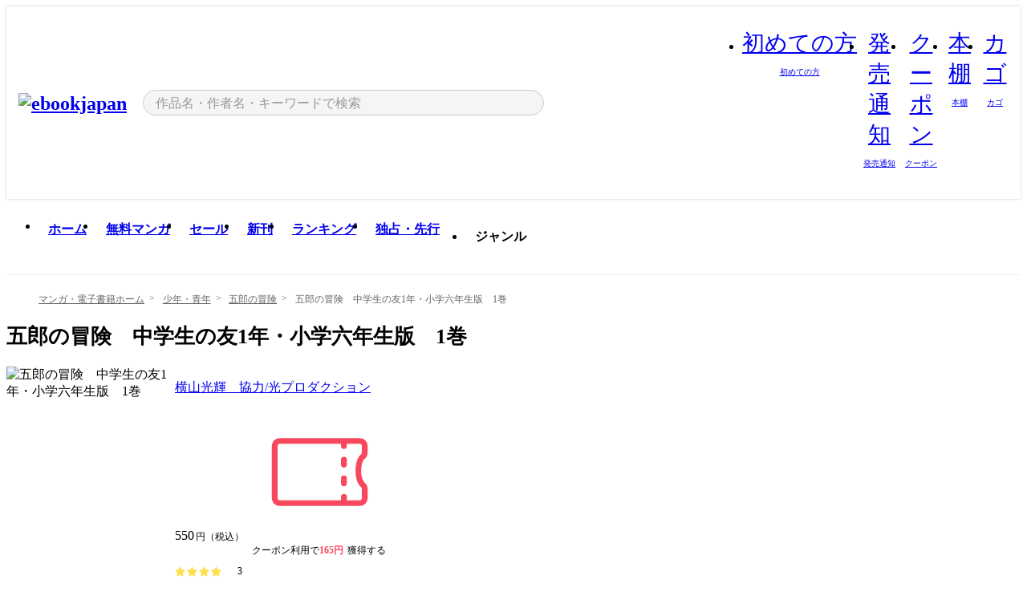

--- FILE ---
content_type: text/html;charset=utf-8
request_url: https://ebookjapan.yahoo.co.jp/books/727125/A003443962/
body_size: 46074
content:
<!DOCTYPE html><html  lang="ja"><head><meta charset="utf-8">
<meta id="viewport" name="viewport" content="width=device-width, initial-scale=1, minimum-scale=1, user-scalable=no, viewport-fit=cover">
<title>五郎の冒険　中学生の友1年・小学六年生版　1巻 - 横山光輝　協力&#x2F;光プロダクション - 無料漫画・試し読み！電子書籍通販 ebookjapan</title>
<link nonce="YdFQ4XqGSQEMrY+vT/yf8QMa" rel="preconnect" href="https://mempf.yahoo.co.jp">
<script nonce="YdFQ4XqGSQEMrY+vT/yf8QMa" src="https://s.yimg.jp/images/mempf/service/2_3_0/mempf.js" type="text/javascript"></script>
<link nonce="YdFQ4XqGSQEMrY+vT/yf8QMa" rel="stylesheet" href="/assets/common/css/common.css">
<link nonce="YdFQ4XqGSQEMrY+vT/yf8QMa" rel="stylesheet" href="/assets/desktop/css/common.css">
<link nonce="YdFQ4XqGSQEMrY+vT/yf8QMa" rel="stylesheet" href="/assets/desktop/css/resets.min.css">
<style nonce="YdFQ4XqGSQEMrY+vT/yf8QMa">@keyframes right-to-left__slideIn-27b25c60{0%{opacity:0;transform:translate(80px)}to{opacity:1;transform:translate(0)}}@keyframes left-to-right__slideOut-27b25c60{0%{opacity:1;transform:translate(0)}to{opacity:0;transform:translate(80px)}}@keyframes slideUp-27b25c60{0%{opacity:0;transform:translateY(100%)}to{opacity:1;transform:translateY(0)}}@keyframes slideDown-27b25c60{0%{opacity:1;transform:translateY(0)}to{opacity:0;transform:translateY(100%)}}@keyframes fadeIn-27b25c60{0%{opacity:0}to{opacity:1}}@keyframes fadeOut-27b25c60{0%{opacity:1}to{opacity:0}}@keyframes loading-27b25c60{0%{transform:rotate(0)}to{transform:rotate(1turn)}}@keyframes skeleton-screen-27b25c60{0%{transform:translate(-100%)}to{transform:translate(100%)}}@keyframes alert-box-27b25c60{0%{opacity:0}10%{opacity:1}70%{opacity:1}to{opacity:0}}@keyframes btn-text-color__change-27b25c60{0%{color:transparent}65%{color:transparent}80%{color:#999}to{color:#999}}@keyframes checkicon__slideIn-27b25c60{to{transform:translate(100%)}}@keyframes checkicon__fadeIn-27b25c60{0%{opacity:1}70%{opacity:1}to{opacity:0}}@keyframes checkbox__fadeOut-27b25c60{0%{opacity:1}70%{opacity:0}to{opacity:0}}@keyframes rotate-stamp-27b25c60{0%{opacity:0;transform:scale(5) rotate(45deg)}50%{opacity:0;transform:scale(5) rotate(45deg)}90%{opacity:1;transform:scale(1) rotate(0)}95%{transform:scale(1.1)}to{transform:scale(1)}}@keyframes review-mission-reward-27b25c60{0%{opacity:0;transform:scale(0)}80%{opacity:1;transform:scale(1)}85%{transform:scale(1.1)}90%{transform:scale(1)}95%{transform:scale(1.1)}to{transform:scale(1)}}@keyframes bar-chart-progress-27b25c60{0%{width:0}to{width:100%}}@keyframes review-mission-stamp-27b25c60{0%{opacity:0;transform:scale(5) rotate(45deg)}50%{opacity:0;transform:scale(5) rotate(45deg)}90%{opacity:1;transform:scale(1) rotate(0)}95%{transform:scale(1.1)}to{transform:scale(1)}}@keyframes extra-lp-tap-icon-27b25c60{0%{transform:scale(1)}50%{transform:scale(1.2)}to{transform:scale(1)}}@keyframes extra-lp-over-circle-27b25c60{0%{transform:scale(0)}to{transform:scale(1)}}@keyframes extra-lp-tutorial-27b25c60{0%{opacity:1}to{opacity:0}}.page-error[data-v-27b25c60]{padding:20px 0 40px}.page-error__container[data-v-27b25c60]{margin:0 auto;padding:0 10px;width:1010px}.page-error--sp .page-error__container[data-v-27b25c60]{max-width:480px;padding:0;width:auto}.page-error--sp .contents-error[data-v-27b25c60]{padding:0 16px}.page-error .contents-error__code[data-v-27b25c60]{color:#999;font-size:50px}.page-error .contents-error__message[data-v-27b25c60]{line-height:1.7;margin-top:25px;white-space:pre-wrap}.page-error .return-top[data-v-27b25c60]{margin-top:25px;text-align:center}.page-error .return-top__btn[data-v-27b25c60]{display:inline-block}.page-error__recommend[data-v-27b25c60]{margin-top:40px}</style>
<style nonce="YdFQ4XqGSQEMrY+vT/yf8QMa">@keyframes right-to-left__slideIn-7266448a{0%{opacity:0;transform:translate(80px)}to{opacity:1;transform:translate(0)}}@keyframes left-to-right__slideOut-7266448a{0%{opacity:1;transform:translate(0)}to{opacity:0;transform:translate(80px)}}@keyframes slideUp-7266448a{0%{opacity:0;transform:translateY(100%)}to{opacity:1;transform:translateY(0)}}@keyframes slideDown-7266448a{0%{opacity:1;transform:translateY(0)}to{opacity:0;transform:translateY(100%)}}@keyframes fadeIn-7266448a{0%{opacity:0}to{opacity:1}}@keyframes fadeOut-7266448a{0%{opacity:1}to{opacity:0}}@keyframes loading-7266448a{0%{transform:rotate(0)}to{transform:rotate(1turn)}}@keyframes skeleton-screen-7266448a{0%{transform:translate(-100%)}to{transform:translate(100%)}}@keyframes alert-box-7266448a{0%{opacity:0}10%{opacity:1}70%{opacity:1}to{opacity:0}}@keyframes btn-text-color__change-7266448a{0%{color:transparent}65%{color:transparent}80%{color:#999}to{color:#999}}@keyframes checkicon__slideIn-7266448a{to{transform:translate(100%)}}@keyframes checkicon__fadeIn-7266448a{0%{opacity:1}70%{opacity:1}to{opacity:0}}@keyframes checkbox__fadeOut-7266448a{0%{opacity:1}70%{opacity:0}to{opacity:0}}@keyframes rotate-stamp-7266448a{0%{opacity:0;transform:scale(5) rotate(45deg)}50%{opacity:0;transform:scale(5) rotate(45deg)}90%{opacity:1;transform:scale(1) rotate(0)}95%{transform:scale(1.1)}to{transform:scale(1)}}@keyframes review-mission-reward-7266448a{0%{opacity:0;transform:scale(0)}80%{opacity:1;transform:scale(1)}85%{transform:scale(1.1)}90%{transform:scale(1)}95%{transform:scale(1.1)}to{transform:scale(1)}}@keyframes bar-chart-progress-7266448a{0%{width:0}to{width:100%}}@keyframes review-mission-stamp-7266448a{0%{opacity:0;transform:scale(5) rotate(45deg)}50%{opacity:0;transform:scale(5) rotate(45deg)}90%{opacity:1;transform:scale(1) rotate(0)}95%{transform:scale(1.1)}to{transform:scale(1)}}@keyframes extra-lp-tap-icon-7266448a{0%{transform:scale(1)}50%{transform:scale(1.2)}to{transform:scale(1)}}@keyframes extra-lp-over-circle-7266448a{0%{transform:scale(0)}to{transform:scale(1)}}@keyframes extra-lp-tutorial-7266448a{0%{opacity:1}to{opacity:0}}.page-book[data-v-7266448a]{color:#000;padding-top:0}.page-book__breadcrumb[data-v-7266448a]{margin:20px 0}.page-book__main[data-v-7266448a]{margin-bottom:40px}.page-book__features[data-v-7266448a],.page-book__recommend[data-v-7266448a],.page-book__reserve[data-v-7266448a],.page-book__review[data-v-7266448a],.page-book__sub-content[data-v-7266448a]{margin:40px 0}.page-book__recommend[data-v-7266448a]{padding-bottom:0}.page-book__features[data-v-7266448a]:last-child{margin-bottom:40px}.page-book__loading[data-v-7266448a]{margin:40px auto}.page-book .floating-banner-block[data-v-7266448a]{align-items:end;bottom:40px;display:flex;flex-direction:column;position:fixed;right:300px;z-index:55}.page-book .floating-banner-block__item[data-v-7266448a]{animation:right-to-left__slideIn-7266448a .8s}.page-book .floating-banner-block__item+.floating-banner-block__item[data-v-7266448a]{margin-top:20px}@media (max-width:1140px){.page-book .floating-banner-block[data-v-7266448a]{right:40px}}</style>
<style nonce="YdFQ4XqGSQEMrY+vT/yf8QMa">@keyframes right-to-left__slideIn-9afd606d{0%{opacity:0;transform:translate(80px)}to{opacity:1;transform:translate(0)}}@keyframes left-to-right__slideOut-9afd606d{0%{opacity:1;transform:translate(0)}to{opacity:0;transform:translate(80px)}}@keyframes slideUp-9afd606d{0%{opacity:0;transform:translateY(100%)}to{opacity:1;transform:translateY(0)}}@keyframes slideDown-9afd606d{0%{opacity:1;transform:translateY(0)}to{opacity:0;transform:translateY(100%)}}@keyframes fadeIn-9afd606d{0%{opacity:0}to{opacity:1}}@keyframes fadeOut-9afd606d{0%{opacity:1}to{opacity:0}}@keyframes loading-9afd606d{0%{transform:rotate(0)}to{transform:rotate(1turn)}}@keyframes skeleton-screen-9afd606d{0%{transform:translate(-100%)}to{transform:translate(100%)}}@keyframes alert-box-9afd606d{0%{opacity:0}10%{opacity:1}70%{opacity:1}to{opacity:0}}@keyframes btn-text-color__change-9afd606d{0%{color:transparent}65%{color:transparent}80%{color:#999}to{color:#999}}@keyframes checkicon__slideIn-9afd606d{to{transform:translate(100%)}}@keyframes checkicon__fadeIn-9afd606d{0%{opacity:1}70%{opacity:1}to{opacity:0}}@keyframes checkbox__fadeOut-9afd606d{0%{opacity:1}70%{opacity:0}to{opacity:0}}@keyframes rotate-stamp-9afd606d{0%{opacity:0;transform:scale(5) rotate(45deg)}50%{opacity:0;transform:scale(5) rotate(45deg)}90%{opacity:1;transform:scale(1) rotate(0)}95%{transform:scale(1.1)}to{transform:scale(1)}}@keyframes review-mission-reward-9afd606d{0%{opacity:0;transform:scale(0)}80%{opacity:1;transform:scale(1)}85%{transform:scale(1.1)}90%{transform:scale(1)}95%{transform:scale(1.1)}to{transform:scale(1)}}@keyframes bar-chart-progress-9afd606d{0%{width:0}to{width:100%}}@keyframes review-mission-stamp-9afd606d{0%{opacity:0;transform:scale(5) rotate(45deg)}50%{opacity:0;transform:scale(5) rotate(45deg)}90%{opacity:1;transform:scale(1) rotate(0)}95%{transform:scale(1.1)}to{transform:scale(1)}}@keyframes extra-lp-tap-icon-9afd606d{0%{transform:scale(1)}50%{transform:scale(1.2)}to{transform:scale(1)}}@keyframes extra-lp-over-circle-9afd606d{0%{transform:scale(0)}to{transform:scale(1)}}@keyframes extra-lp-tutorial-9afd606d{0%{opacity:1}to{opacity:0}}.header-notice[data-v-9afd606d]{background:#f5f5f5;border-bottom:1px solid #eee;min-width:1010px}.header-notice__link[data-v-9afd606d]{display:block;font-size:13px;font-weight:600;padding:15px}.header-notice__link+.header-notice__link[data-v-9afd606d]{border-top:1px solid #eee}.header-notice__link .icon[data-v-9afd606d]{font-size:14px;margin-left:10px}</style>
<style nonce="YdFQ4XqGSQEMrY+vT/yf8QMa">@keyframes right-to-left__slideIn-b070a9ac{0%{opacity:0;transform:translate(80px)}to{opacity:1;transform:translate(0)}}@keyframes left-to-right__slideOut-b070a9ac{0%{opacity:1;transform:translate(0)}to{opacity:0;transform:translate(80px)}}@keyframes slideUp-b070a9ac{0%{opacity:0;transform:translateY(100%)}to{opacity:1;transform:translateY(0)}}@keyframes slideDown-b070a9ac{0%{opacity:1;transform:translateY(0)}to{opacity:0;transform:translateY(100%)}}@keyframes fadeIn-b070a9ac{0%{opacity:0}to{opacity:1}}@keyframes fadeOut-b070a9ac{0%{opacity:1}to{opacity:0}}@keyframes loading-b070a9ac{0%{transform:rotate(0)}to{transform:rotate(1turn)}}@keyframes skeleton-screen-b070a9ac{0%{transform:translate(-100%)}to{transform:translate(100%)}}@keyframes alert-box-b070a9ac{0%{opacity:0}10%{opacity:1}70%{opacity:1}to{opacity:0}}@keyframes btn-text-color__change-b070a9ac{0%{color:transparent}65%{color:transparent}80%{color:#999}to{color:#999}}@keyframes checkicon__slideIn-b070a9ac{to{transform:translate(100%)}}@keyframes checkicon__fadeIn-b070a9ac{0%{opacity:1}70%{opacity:1}to{opacity:0}}@keyframes checkbox__fadeOut-b070a9ac{0%{opacity:1}70%{opacity:0}to{opacity:0}}@keyframes rotate-stamp-b070a9ac{0%{opacity:0;transform:scale(5) rotate(45deg)}50%{opacity:0;transform:scale(5) rotate(45deg)}90%{opacity:1;transform:scale(1) rotate(0)}95%{transform:scale(1.1)}to{transform:scale(1)}}@keyframes review-mission-reward-b070a9ac{0%{opacity:0;transform:scale(0)}80%{opacity:1;transform:scale(1)}85%{transform:scale(1.1)}90%{transform:scale(1)}95%{transform:scale(1.1)}to{transform:scale(1)}}@keyframes bar-chart-progress-b070a9ac{0%{width:0}to{width:100%}}@keyframes review-mission-stamp-b070a9ac{0%{opacity:0;transform:scale(5) rotate(45deg)}50%{opacity:0;transform:scale(5) rotate(45deg)}90%{opacity:1;transform:scale(1) rotate(0)}95%{transform:scale(1.1)}to{transform:scale(1)}}@keyframes extra-lp-tap-icon-b070a9ac{0%{transform:scale(1)}50%{transform:scale(1.2)}to{transform:scale(1)}}@keyframes extra-lp-over-circle-b070a9ac{0%{transform:scale(0)}to{transform:scale(1)}}@keyframes extra-lp-tutorial-b070a9ac{0%{opacity:1}to{opacity:0}}.header[data-v-b070a9ac]{min-width:1010px}.header .header-contents[data-v-b070a9ac]{align-items:center;background-color:#fff;box-shadow:0 0 3px #0003;display:flex;min-width:1010px;padding:11px 15px}.header .header-contents .ebook[data-v-b070a9ac],.header .header-contents__shortcut[data-v-b070a9ac]{flex:0 0 auto}.header .header-contents__search[data-v-b070a9ac]{flex:1 0 auto;margin:0 20px}.header .header-contents__shortcut[data-v-b070a9ac]{display:flex}.header .header-contents .shortcut-item[data-v-b070a9ac]{margin-right:10px;position:relative;text-align:center}.header .header-contents .shortcut-item[data-v-b070a9ac]:last-child{margin-right:0}.header .header-contents .shortcut-item--hide[data-v-b070a9ac]{margin-right:7px;width:auto}@media screen and (max-width:1010px){.header .header-contents .shortcut-item--hide[data-v-b070a9ac]{display:none}}.header .header-contents .shortcut-item--large[data-v-b070a9ac]{width:42px}.header .header-contents .shortcut-item--medium[data-v-b070a9ac]{width:34px}.header .header-contents .shortcut-item .icon[data-v-b070a9ac]{font-size:28px;position:relative}.header .header-contents .shortcut-item__badge[data-v-b070a9ac]{background-color:#f8485e;border:1px solid #fff;border-radius:50%;display:inline-block;height:8px;position:absolute;right:0;top:0;width:8px}.header .header-contents .shortcut-item__text[data-v-b070a9ac]{font-size:10px}.header .header-contents .shortcut-item__link[data-v-b070a9ac]:hover{color:#f8485e;opacity:1}.header .header-contents .shortcut-item__link:hover .font-beginner-size28-pc[data-v-b070a9ac]:before{content:url("data:image/svg+xml;charset=utf8,%3Csvg viewBox='0 0 28 28' fill='none' xmlns='http://www.w3.org/2000/svg'%3E%3Cpath d='M20.5947 6.0157C20.5947 5.72118 20.2569 5.54814 20.0156 5.72859L14.002 10.2559L7.97949 5.72761C7.74335 5.54978 7.40137 5.72038 7.40137 6.0157V16.8819C7.40137 17.2563 7.57598 17.609 7.875 17.8341L13.7822 22.2774C13.9131 22.3755 14.0889 22.3726 14.2119 22.2794L14.2139 22.2774L20.1201 17.8341C20.4194 17.609 20.5947 17.2565 20.5947 16.8819V6.0157ZM21.8955 16.8819C21.8955 17.6632 21.5294 18.4014 20.9023 18.8731L14.9951 23.3165L14.9941 23.3155C14.4041 23.7614 13.5906 23.7597 13.001 23.3175L7.09375 18.8731C6.46669 18.4014 6.10059 17.6632 6.10059 16.8819V6.0157C6.10059 4.647 7.66883 3.86676 8.76074 4.68855L14.001 8.62898L19.2354 4.68855L19.2363 4.68757C20.3313 3.86808 21.8955 4.6461 21.8955 6.0157V16.8819Z' fill='%23f8485e'/%3E%3Cpath d='M14.0021 22.9977C14.3219 22.9977 14.5432 22.846 14.6088 22.7928L20.5154 18.3494C20.9786 18.001 21.2492 17.4559 21.2492 16.8779V6.01146C21.2492 5.17937 20.2982 4.70388 19.6301 5.20396L13.998 9.43823V22.9936L14.0021 22.9977Z' fill='%23f8485e'/%3E%3C/svg%3E")}.header .header-contents .shortcut-item__link:hover .font-notice-size28-pc[data-v-b070a9ac]:before{content:url("data:image/svg+xml;charset=utf8,%3Csvg viewBox='0 0 28 28' fill='none' xmlns='http://www.w3.org/2000/svg'%3E%3Cpath fill-rule='evenodd' clip-rule='evenodd' d='M11.1571 5.8957C11.6204 4.78146 12.7067 3.98511 14.0001 3.98511C15.2888 3.98511 16.3873 4.77755 16.846 5.89686C20.1108 6.93805 21.7401 9.7771 21.7401 12.9051V15.6465L22.4683 17.5756C23.1574 19.409 21.8059 21.3751 19.8401 21.3751H8.16013C6.19435 21.3751 4.84254 19.4098 5.53169 17.5764L6.26013 15.6465V12.9051C6.26013 9.78737 7.87993 6.9369 11.1571 5.8957ZM14.0001 5.28511C13.1865 5.28511 12.5011 5.83658 12.2858 6.60127C12.2239 6.82128 12.0509 6.99259 11.8303 7.05243C8.99068 7.82281 7.56013 10.1666 7.56013 12.9051V15.7651C7.56013 15.8435 7.54594 15.9213 7.51825 15.9946L6.74856 18.0338C6.74854 18.0339 6.74859 18.0337 6.74856 18.0338C6.37791 19.0204 7.10599 20.0751 8.16013 20.0751H19.8401C20.8942 20.0751 21.6223 19.0208 21.2519 18.0343C21.2518 18.0341 21.2519 18.0345 21.2519 18.0343L20.482 15.9946C20.4543 15.9213 20.4401 15.8435 20.4401 15.7651V12.9051C20.4401 10.1584 19.001 7.8229 16.1694 7.0523C15.9471 6.99177 15.7733 6.81802 15.7129 6.59562C15.5075 5.84004 14.818 5.28511 14.0001 5.28511Z' fill='%23f8485e'/%3E%3Cpath fill-rule='evenodd' clip-rule='evenodd' d='M10.6904 21.025C10.6904 20.666 10.9814 20.375 11.3404 20.375H16.6604C17.0194 20.375 17.3104 20.666 17.3104 21.025C17.3104 21.8961 16.9627 22.7445 16.3354 23.3592C15.7149 23.9673 14.872 24.315 14.0004 24.315C13.1288 24.315 12.2859 23.9673 11.6655 23.3592L11.6608 23.3546L11.6608 23.3546C11.0407 22.7345 10.6904 21.8999 10.6904 21.025ZM12.1008 21.675C12.1988 21.9556 12.3603 22.2149 12.5777 22.4331C12.9571 22.8036 13.4731 23.015 14.0004 23.015C14.5288 23.015 15.0459 22.8027 15.4255 22.4308C15.6411 22.2195 15.803 21.9592 15.9012 21.675H12.1008Z' fill='%23f8485e'/%3E%3C/svg%3E")}.header .header-contents .shortcut-item__link:hover .font-coupon-size28-pc[data-v-b070a9ac]:before{content:url("data:image/svg+xml;charset=utf8,%3Csvg viewBox='0 0 28 28' fill='none' xmlns='http://www.w3.org/2000/svg'%3E%3Cpath d='M22.8047 8.34692C22.8045 7.4699 22.0958 6.76196 21.2188 6.76196H13.2246C12.9471 7.6707 12.1019 8.33212 11.1016 8.33228C10.101 8.33228 9.25508 7.67084 8.97754 6.76196H6.78027C5.90338 6.76218 5.19552 7.47004 5.19531 8.34692V19.6526C5.19535 20.5296 5.90328 21.2383 6.78027 21.2385H8.97852C9.25861 20.331 10.0996 19.6711 11.1016 19.6711C12.1034 19.6713 12.9446 20.331 13.2246 21.2385H21.2217C22.0966 21.2412 22.8047 20.534 22.8047 19.6565V8.34692ZM24.1045 19.6565C24.1045 21.2507 22.8152 22.5417 21.2188 22.5374L13.043 22.5383C12.5169 22.5382 12.102 22.1421 12.001 21.6887C11.9072 21.2766 11.5413 20.9721 11.1016 20.9719C10.6615 20.9719 10.2947 21.2772 10.2012 21.6897L10.2002 21.6887C10.0991 22.1421 9.68522 22.5383 9.15918 22.5383H6.77637L6.77246 22.5374C5.1811 22.5329 3.89457 21.245 3.89453 19.6526V8.34692C3.89474 6.75206 5.18542 5.4614 6.78027 5.46118H9.15918C9.68626 5.46118 10.1011 5.85926 10.2012 6.31372C10.2916 6.72305 10.6613 7.03247 11.1016 7.03247C11.5417 7.0323 11.9106 6.72293 12.001 6.31372C12.101 5.85931 12.516 5.4613 13.043 5.46118H21.2188C22.8138 5.46118 24.1043 6.75193 24.1045 8.34692V19.6565Z' fill='%23f8485e'/%3E%3Cpath d='M10.9588 17.2076C11.5096 17.2076 11.9566 16.7606 11.9566 16.2098C11.9566 15.6589 11.5096 15.2119 10.9588 15.2119C10.408 15.2119 9.96094 15.6589 9.96094 16.2098C9.96094 16.7606 10.408 17.2076 10.9588 17.2076Z' fill='%23f8485e'/%3E%3Cpath d='M10.9588 12.4539C11.5096 12.4539 11.9566 12.0069 11.9566 11.4561C11.9566 10.9053 11.5096 10.4583 10.9588 10.4583C10.408 10.4583 9.96094 10.9053 9.96094 11.4561C9.96094 12.0069 10.408 12.4539 10.9588 12.4539Z' fill='%23f8485e'/%3E%3C/svg%3E")}.header .header-contents .shortcut-item__link:hover .font-bookshelf-size28-pc[data-v-b070a9ac]:before{content:url("data:image/svg+xml;charset=utf8,%3Csvg viewBox='0 0 28 28' fill='none' xmlns='http://www.w3.org/2000/svg'%3E%3Cpath fill-rule='evenodd' clip-rule='evenodd' d='M10.7932 6.66719C10.4232 6.66719 10.1232 6.96716 10.1232 7.33719V20.5772C10.1232 20.9472 10.4232 21.2472 10.7932 21.2472H12.8433C13.2133 21.2472 13.5132 20.9472 13.5132 20.5772V7.33719C13.5132 6.96715 13.2133 6.66719 12.8433 6.66719H10.7932ZM8.82324 7.33719C8.82324 6.24919 9.70525 5.36719 10.7932 5.36719H12.8433C13.9313 5.36719 14.8132 6.2492 14.8132 7.33719V20.5772C14.8132 21.6652 13.9313 22.5472 12.8433 22.5472H10.7932C9.70525 22.5472 8.82324 21.6652 8.82324 20.5772V7.33719Z' fill='%23f8485e'/%3E%3Cpath fill-rule='evenodd' clip-rule='evenodd' d='M17.9362 6.7447C17.936 6.74474 17.9363 6.74467 17.9362 6.7447L15.9696 7.39357C15.6221 7.51222 15.4356 7.87796 15.5366 8.22291C15.5365 8.22262 15.5367 8.2232 15.5366 8.22291L19.2973 20.8552C19.4032 21.2184 19.7855 21.416 20.14 21.2998C20.1399 21.2998 20.1401 21.2997 20.14 21.2998L22.1069 20.6508C22.4544 20.5321 22.6409 20.1664 22.5399 19.8215C22.5398 19.8212 22.54 19.8218 22.5399 19.8215L18.7792 7.18919C18.6733 6.82595 18.2906 6.62842 17.9362 6.7447ZM20.0267 6.82326C19.7119 5.74783 18.5752 5.16637 17.5304 5.50966L15.5596 6.15992L15.555 6.16145C14.544 6.50339 13.9914 7.57643 14.2897 8.59059L18.0493 21.2192C18.0494 21.2198 18.0496 21.2204 18.0498 21.221C18.3646 22.2965 19.5013 22.878 20.5462 22.5347L22.5169 21.8844L22.5215 21.8829C23.5325 21.541 24.0851 20.4679 23.7868 19.4538L20.0272 6.82518C20.0271 6.82454 20.0269 6.8239 20.0267 6.82326Z' fill='%23f8485e'/%3E%3Cpath fill-rule='evenodd' clip-rule='evenodd' d='M6.1028 6.66719C5.73278 6.66719 5.43281 6.96715 5.43281 7.33719V20.5772C5.43281 20.9472 5.73278 21.2472 6.1028 21.2472H8.15281C8.52283 21.2472 8.8228 20.9472 8.8228 20.5772V7.33719C8.8228 6.96715 8.52283 6.66719 8.15281 6.66719H6.1028ZM4.13281 7.33719C4.13281 6.2492 5.0148 5.36719 6.1028 5.36719H8.15281C9.24082 5.36719 10.1228 6.2492 10.1228 7.33719V20.5772C10.1228 21.6652 9.24081 22.5472 8.15281 22.5472H6.1028C5.0148 22.5472 4.13281 21.6652 4.13281 20.5772V7.33719Z' fill='%23f8485e'/%3E%3C/svg%3E")}.header .header-contents .shortcut-item__link:hover .font-basket-v1[data-v-b070a9ac]:before{content:url("data:image/svg+xml;charset=utf8,%3Csvg viewBox='0 0 14 14' fill='none' xmlns='http://www.w3.org/2000/svg'%3E%3Cpath d='M12.1765 4.1685H9.5375C9.345 3.038 8.281 2.1665 7 2.1665C5.719 2.1665 4.655 3.0345 4.4625 4.1685H1.8235C1.6555 4.1685 1.5155 4.305 1.5155 4.4765C1.5155 4.648 1.652 4.7845 1.8235 4.7845H2.093L2.7475 10.381C2.8455 11.2105 3.5455 11.8335 4.3785 11.8335H9.6215C10.4545 11.8335 11.158 11.2105 11.2525 10.381L11.907 4.7845H12.1765C12.3445 4.7845 12.4845 4.648 12.4845 4.4765C12.4845 4.305 12.348 4.1685 12.1765 4.1685ZM7 2.7825C7.9415 2.7825 8.729 3.3775 8.9145 4.172H5.082C5.271 3.381 6.0585 2.7825 6.9965 2.7825H7ZM10.647 10.3075C10.5875 10.8255 10.1465 11.2175 9.625 11.2175H4.382C3.8605 11.2175 3.4195 10.8255 3.36 10.3075L2.716 4.7845H4.4345V5.8975C4.4345 6.0655 4.571 6.2055 4.7425 6.2055C4.914 6.2055 5.0505 6.069 5.0505 5.8975V4.7845H8.967V5.8975C8.967 6.0655 9.1035 6.2055 9.275 6.2055C9.4465 6.2055 9.583 6.069 9.583 5.8975V4.7845H11.305L10.661 10.3075H10.647Z' fill='%23f8485e'/%3E%3C/svg%3E")}</style>
<style nonce="YdFQ4XqGSQEMrY+vT/yf8QMa">@keyframes right-to-left__slideIn-9e07c246{0%{opacity:0;transform:translate(80px)}to{opacity:1;transform:translate(0)}}@keyframes left-to-right__slideOut-9e07c246{0%{opacity:1;transform:translate(0)}to{opacity:0;transform:translate(80px)}}@keyframes slideUp-9e07c246{0%{opacity:0;transform:translateY(100%)}to{opacity:1;transform:translateY(0)}}@keyframes slideDown-9e07c246{0%{opacity:1;transform:translateY(0)}to{opacity:0;transform:translateY(100%)}}@keyframes fadeIn-9e07c246{0%{opacity:0}to{opacity:1}}@keyframes fadeOut-9e07c246{0%{opacity:1}to{opacity:0}}@keyframes loading-9e07c246{0%{transform:rotate(0)}to{transform:rotate(1turn)}}@keyframes skeleton-screen-9e07c246{0%{transform:translate(-100%)}to{transform:translate(100%)}}@keyframes alert-box-9e07c246{0%{opacity:0}10%{opacity:1}70%{opacity:1}to{opacity:0}}@keyframes btn-text-color__change-9e07c246{0%{color:transparent}65%{color:transparent}80%{color:#999}to{color:#999}}@keyframes checkicon__slideIn-9e07c246{to{transform:translate(100%)}}@keyframes checkicon__fadeIn-9e07c246{0%{opacity:1}70%{opacity:1}to{opacity:0}}@keyframes checkbox__fadeOut-9e07c246{0%{opacity:1}70%{opacity:0}to{opacity:0}}@keyframes rotate-stamp-9e07c246{0%{opacity:0;transform:scale(5) rotate(45deg)}50%{opacity:0;transform:scale(5) rotate(45deg)}90%{opacity:1;transform:scale(1) rotate(0)}95%{transform:scale(1.1)}to{transform:scale(1)}}@keyframes review-mission-reward-9e07c246{0%{opacity:0;transform:scale(0)}80%{opacity:1;transform:scale(1)}85%{transform:scale(1.1)}90%{transform:scale(1)}95%{transform:scale(1.1)}to{transform:scale(1)}}@keyframes bar-chart-progress-9e07c246{0%{width:0}to{width:100%}}@keyframes review-mission-stamp-9e07c246{0%{opacity:0;transform:scale(5) rotate(45deg)}50%{opacity:0;transform:scale(5) rotate(45deg)}90%{opacity:1;transform:scale(1) rotate(0)}95%{transform:scale(1.1)}to{transform:scale(1)}}@keyframes extra-lp-tap-icon-9e07c246{0%{transform:scale(1)}50%{transform:scale(1.2)}to{transform:scale(1)}}@keyframes extra-lp-over-circle-9e07c246{0%{transform:scale(0)}to{transform:scale(1)}}@keyframes extra-lp-tutorial-9e07c246{0%{opacity:1}to{opacity:0}}.sitelogo[data-v-9e07c246]{align-items:center;display:flex}.sitelogo__link[data-v-9e07c246]:hover{opacity:1}.sitelogo__item[data-v-9e07c246]{height:37px;margin-top:3px}.sitelogo__catch[data-v-9e07c246]{height:auto;margin-left:15px;width:120px}.sitelogo__link--special[data-v-9e07c246]{align-items:center;display:flex;height:100%;justify-content:center;padding:8.5px 0 5.5px 9px}.sitelogo__balloon[data-v-9e07c246]{height:26px}</style>
<style nonce="YdFQ4XqGSQEMrY+vT/yf8QMa">@charset "UTF-8";@keyframes right-to-left__slideIn-9b1d59e9{0%{opacity:0;transform:translate(80px)}to{opacity:1;transform:translate(0)}}@keyframes left-to-right__slideOut-9b1d59e9{0%{opacity:1;transform:translate(0)}to{opacity:0;transform:translate(80px)}}@keyframes slideUp-9b1d59e9{0%{opacity:0;transform:translateY(100%)}to{opacity:1;transform:translateY(0)}}@keyframes slideDown-9b1d59e9{0%{opacity:1;transform:translateY(0)}to{opacity:0;transform:translateY(100%)}}@keyframes fadeIn-9b1d59e9{0%{opacity:0}to{opacity:1}}@keyframes fadeOut-9b1d59e9{0%{opacity:1}to{opacity:0}}@keyframes loading-9b1d59e9{0%{transform:rotate(0)}to{transform:rotate(1turn)}}@keyframes skeleton-screen-9b1d59e9{0%{transform:translate(-100%)}to{transform:translate(100%)}}@keyframes alert-box-9b1d59e9{0%{opacity:0}10%{opacity:1}70%{opacity:1}to{opacity:0}}@keyframes btn-text-color__change-9b1d59e9{0%{color:transparent}65%{color:transparent}80%{color:#999}to{color:#999}}@keyframes checkicon__slideIn-9b1d59e9{to{transform:translate(100%)}}@keyframes checkicon__fadeIn-9b1d59e9{0%{opacity:1}70%{opacity:1}to{opacity:0}}@keyframes checkbox__fadeOut-9b1d59e9{0%{opacity:1}70%{opacity:0}to{opacity:0}}@keyframes rotate-stamp-9b1d59e9{0%{opacity:0;transform:scale(5) rotate(45deg)}50%{opacity:0;transform:scale(5) rotate(45deg)}90%{opacity:1;transform:scale(1) rotate(0)}95%{transform:scale(1.1)}to{transform:scale(1)}}@keyframes review-mission-reward-9b1d59e9{0%{opacity:0;transform:scale(0)}80%{opacity:1;transform:scale(1)}85%{transform:scale(1.1)}90%{transform:scale(1)}95%{transform:scale(1.1)}to{transform:scale(1)}}@keyframes bar-chart-progress-9b1d59e9{0%{width:0}to{width:100%}}@keyframes review-mission-stamp-9b1d59e9{0%{opacity:0;transform:scale(5) rotate(45deg)}50%{opacity:0;transform:scale(5) rotate(45deg)}90%{opacity:1;transform:scale(1) rotate(0)}95%{transform:scale(1.1)}to{transform:scale(1)}}@keyframes extra-lp-tap-icon-9b1d59e9{0%{transform:scale(1)}50%{transform:scale(1.2)}to{transform:scale(1)}}@keyframes extra-lp-over-circle-9b1d59e9{0%{transform:scale(0)}to{transform:scale(1)}}@keyframes extra-lp-tutorial-9b1d59e9{0%{opacity:1}to{opacity:0}}.search-form[data-v-9b1d59e9]{align-items:center;display:flex}.search-form__contents[data-v-9b1d59e9]{max-width:500px;position:relative;width:100%}.search-form .search-box[data-v-9b1d59e9]{align-items:center;background-color:#f5f5f5;border:1px solid #ccc;border-radius:99px;display:flex;padding:0 10px}.search-form .search-box input[type=search][data-v-9b1d59e9]::-webkit-search-cancel-button,.search-form .search-box input[type=search][data-v-9b1d59e9]::-webkit-search-decoration,.search-form .search-box input[type=search][data-v-9b1d59e9]::-webkit-search-results-button,.search-form .search-box input[type=search][data-v-9b1d59e9]::-webkit-search-results-decoration{display:none}.search-form .search-box__form[data-v-9b1d59e9]{flex:1;height:100%}.search-form .search-box__input[data-v-9b1d59e9]{-webkit-appearance:none;-moz-appearance:none;appearance:none;background-color:transparent;border:none;caret-color:#f8485e;color:#000;font-family:system-ui,Hiragino Kaku Gothic ProN,ヒラギノ角ゴ Pro W3,Hiragino Sans,Meiryo,メイリオ,Osaka,sans-serif;font-feature-settings:"palt" on,"pkna" on;font-size:inherit;height:30px;outline:0;padding:0 5px;width:100%}.search-form .search-box__input[data-v-9b1d59e9]::-moz-placeholder{color:#999}.search-form .search-box__input[data-v-9b1d59e9]::placeholder{color:#999}.search-form .search-box .font-search[data-v-9b1d59e9]{flex-shrink:0;font-size:22px}.search-form .search-box .font-clear[data-v-9b1d59e9]{cursor:pointer;flex-shrink:0}@media (hover:hover){.search-form .search-box .font-clear[data-v-9b1d59e9]:hover{opacity:.7}}.search-form .suggest[data-v-9b1d59e9]{background-color:#fff;border:1px solid #ccc;border-top:1.5px solid #000;left:50%;overflow:hidden;padding-top:10px;position:absolute;transform:translate(-50%);width:calc(100% - 30px);z-index:75}.search-form .suggest__inner[data-v-9b1d59e9]{margin-bottom:10px}.search-form .suggest .suggest-item[data-v-9b1d59e9],.search-form .suggest__heading[data-v-9b1d59e9]{padding:8px 20px}.search-form .suggest__heading[data-v-9b1d59e9]{font-weight:600}.search-form .suggest .suggest-item[data-v-9b1d59e9]{cursor:pointer}.search-form .suggest .suggest-item--selected[data-v-9b1d59e9],.search-form .suggest .suggest-item[data-v-9b1d59e9]:hover{box-shadow:0 0 3px #0000004d}.search-form .suggest .suggest-item--selected .suggest-item__text[data-v-9b1d59e9],.search-form .suggest .suggest-item:hover .suggest-item__text[data-v-9b1d59e9]{font-weight:600}.search-form .suggest .suggest-item--history[data-v-9b1d59e9]{padding-right:50px;position:relative}.search-form .suggest .suggest-item--history .icon[data-v-9b1d59e9]{cursor:pointer;font-size:16px;position:absolute;right:21px;top:50%;transform:translateY(-50%)}.search-form .suggest .suggest-item--history .icon[data-v-9b1d59e9]:hover{opacity:.7}.search-form .suggest__container[data-v-9b1d59e9]{overflow-x:scroll;padding:5px 20px 10px}.search-form .suggest .recommend-books[data-v-9b1d59e9]{display:inline-flex;flex-wrap:nowrap}.search-form .suggest .recommend-books__item[data-v-9b1d59e9]{margin:auto 0;width:90px}.search-form .suggest .recommend-books__item+.recommend-books__item[data-v-9b1d59e9]{margin-left:10px}.search-form .suggest .recommend-books .book-item[data-v-9b1d59e9],.search-form .suggest .recommend-books .book-item[data-v-9b1d59e9]:hover{transition:opacity .15s}.search-form .suggest .recommend-books .book-item[data-v-9b1d59e9]{display:block}.search-form .suggest .recommend-books .book-item img[data-v-9b1d59e9]{border:1px solid #eee;max-width:100%}.search-form__btn[data-v-9b1d59e9]{flex-shrink:0;margin-left:13px}</style>
<style nonce="YdFQ4XqGSQEMrY+vT/yf8QMa">@keyframes right-to-left__slideIn-3634735c{0%{opacity:0;transform:translate(80px)}to{opacity:1;transform:translate(0)}}@keyframes left-to-right__slideOut-3634735c{0%{opacity:1;transform:translate(0)}to{opacity:0;transform:translate(80px)}}@keyframes slideUp-3634735c{0%{opacity:0;transform:translateY(100%)}to{opacity:1;transform:translateY(0)}}@keyframes slideDown-3634735c{0%{opacity:1;transform:translateY(0)}to{opacity:0;transform:translateY(100%)}}@keyframes fadeIn-3634735c{0%{opacity:0}to{opacity:1}}@keyframes fadeOut-3634735c{0%{opacity:1}to{opacity:0}}@keyframes loading-3634735c{0%{transform:rotate(0)}to{transform:rotate(1turn)}}@keyframes skeleton-screen-3634735c{0%{transform:translate(-100%)}to{transform:translate(100%)}}@keyframes alert-box-3634735c{0%{opacity:0}10%{opacity:1}70%{opacity:1}to{opacity:0}}@keyframes btn-text-color__change-3634735c{0%{color:transparent}65%{color:transparent}80%{color:#999}to{color:#999}}@keyframes checkicon__slideIn-3634735c{to{transform:translate(100%)}}@keyframes checkicon__fadeIn-3634735c{0%{opacity:1}70%{opacity:1}to{opacity:0}}@keyframes checkbox__fadeOut-3634735c{0%{opacity:1}70%{opacity:0}to{opacity:0}}@keyframes rotate-stamp-3634735c{0%{opacity:0;transform:scale(5) rotate(45deg)}50%{opacity:0;transform:scale(5) rotate(45deg)}90%{opacity:1;transform:scale(1) rotate(0)}95%{transform:scale(1.1)}to{transform:scale(1)}}@keyframes review-mission-reward-3634735c{0%{opacity:0;transform:scale(0)}80%{opacity:1;transform:scale(1)}85%{transform:scale(1.1)}90%{transform:scale(1)}95%{transform:scale(1.1)}to{transform:scale(1)}}@keyframes bar-chart-progress-3634735c{0%{width:0}to{width:100%}}@keyframes review-mission-stamp-3634735c{0%{opacity:0;transform:scale(5) rotate(45deg)}50%{opacity:0;transform:scale(5) rotate(45deg)}90%{opacity:1;transform:scale(1) rotate(0)}95%{transform:scale(1.1)}to{transform:scale(1)}}@keyframes extra-lp-tap-icon-3634735c{0%{transform:scale(1)}50%{transform:scale(1.2)}to{transform:scale(1)}}@keyframes extra-lp-over-circle-3634735c{0%{transform:scale(0)}to{transform:scale(1)}}@keyframes extra-lp-tutorial-3634735c{0%{opacity:1}to{opacity:0}}.btn[data-v-3634735c]{border-radius:99px;color:#000;cursor:pointer;font-size:14px;outline:none;padding:10px 15px;text-align:center;transition:box-shadow .15s}@media (hover:hover){.btn[data-v-3634735c]:hover{box-shadow:0 2px 8px #0003;opacity:1}.btn--transparent[data-v-3634735c]:hover{box-shadow:none;opacity:.7}}.btn--fill[data-v-3634735c]{color:#fff}.btn--fill.btn--carnation[data-v-3634735c]{background-color:#f8485e;border:1px solid #f8485e}.btn--fill.btn--special[data-v-3634735c]{background-color:#f6c743;border:1px solid #f6c743;color:#000}.btn--fill.btn--black[data-v-3634735c]{background-color:#000}.btn--fill.btn--chablis[data-v-3634735c]{background-color:#fff2f2;color:#000}.btn--fill.btn--white[data-v-3634735c]{background-color:#fff;color:#000}.btn--fill.btn--disabled[data-v-3634735c]{background-color:#eee;border:1px solid #ccc;color:#999}.btn--outline[data-v-3634735c]{background-color:#fff;border:1px solid #ccc}.btn--outline.btn--carnation[data-v-3634735c]{color:#f8485e}.btn--outline.btn--disabled[data-v-3634735c]{color:#999}.btn--fill-border[data-v-3634735c]{background-color:#f5f5f5;border:1px solid #000;color:#000}.btn--disabled[data-v-3634735c]{pointer-events:none}.btn--disabled[data-v-3634735c]:hover{box-shadow:none}.btn--disabled .icon[data-v-3634735c]{color:inherit}.btn--bold[data-v-3634735c]{font-weight:700}</style>
<style nonce="YdFQ4XqGSQEMrY+vT/yf8QMa">@keyframes right-to-left__slideIn-a7f755ed{0%{opacity:0;transform:translate(80px)}to{opacity:1;transform:translate(0)}}@keyframes left-to-right__slideOut-a7f755ed{0%{opacity:1;transform:translate(0)}to{opacity:0;transform:translate(80px)}}@keyframes slideUp-a7f755ed{0%{opacity:0;transform:translateY(100%)}to{opacity:1;transform:translateY(0)}}@keyframes slideDown-a7f755ed{0%{opacity:1;transform:translateY(0)}to{opacity:0;transform:translateY(100%)}}@keyframes fadeIn-a7f755ed{0%{opacity:0}to{opacity:1}}@keyframes fadeOut-a7f755ed{0%{opacity:1}to{opacity:0}}@keyframes loading-a7f755ed{0%{transform:rotate(0)}to{transform:rotate(1turn)}}@keyframes skeleton-screen-a7f755ed{0%{transform:translate(-100%)}to{transform:translate(100%)}}@keyframes alert-box-a7f755ed{0%{opacity:0}10%{opacity:1}70%{opacity:1}to{opacity:0}}@keyframes btn-text-color__change-a7f755ed{0%{color:transparent}65%{color:transparent}80%{color:#999}to{color:#999}}@keyframes checkicon__slideIn-a7f755ed{to{transform:translate(100%)}}@keyframes checkicon__fadeIn-a7f755ed{0%{opacity:1}70%{opacity:1}to{opacity:0}}@keyframes checkbox__fadeOut-a7f755ed{0%{opacity:1}70%{opacity:0}to{opacity:0}}@keyframes rotate-stamp-a7f755ed{0%{opacity:0;transform:scale(5) rotate(45deg)}50%{opacity:0;transform:scale(5) rotate(45deg)}90%{opacity:1;transform:scale(1) rotate(0)}95%{transform:scale(1.1)}to{transform:scale(1)}}@keyframes review-mission-reward-a7f755ed{0%{opacity:0;transform:scale(0)}80%{opacity:1;transform:scale(1)}85%{transform:scale(1.1)}90%{transform:scale(1)}95%{transform:scale(1.1)}to{transform:scale(1)}}@keyframes bar-chart-progress-a7f755ed{0%{width:0}to{width:100%}}@keyframes review-mission-stamp-a7f755ed{0%{opacity:0;transform:scale(5) rotate(45deg)}50%{opacity:0;transform:scale(5) rotate(45deg)}90%{opacity:1;transform:scale(1) rotate(0)}95%{transform:scale(1.1)}to{transform:scale(1)}}@keyframes extra-lp-tap-icon-a7f755ed{0%{transform:scale(1)}50%{transform:scale(1.2)}to{transform:scale(1)}}@keyframes extra-lp-over-circle-a7f755ed{0%{transform:scale(0)}to{transform:scale(1)}}@keyframes extra-lp-tutorial-a7f755ed{0%{opacity:1}to{opacity:0}}.emg-wrapper[data-v-a7f755ed]{position:relative;z-index:15}</style>
<style nonce="YdFQ4XqGSQEMrY+vT/yf8QMa">@keyframes right-to-left__slideIn-7e74196d{0%{opacity:0;transform:translate(80px)}to{opacity:1;transform:translate(0)}}@keyframes left-to-right__slideOut-7e74196d{0%{opacity:1;transform:translate(0)}to{opacity:0;transform:translate(80px)}}@keyframes slideUp-7e74196d{0%{opacity:0;transform:translateY(100%)}to{opacity:1;transform:translateY(0)}}@keyframes slideDown-7e74196d{0%{opacity:1;transform:translateY(0)}to{opacity:0;transform:translateY(100%)}}@keyframes fadeIn-7e74196d{0%{opacity:0}to{opacity:1}}@keyframes fadeOut-7e74196d{0%{opacity:1}to{opacity:0}}@keyframes loading-7e74196d{0%{transform:rotate(0)}to{transform:rotate(1turn)}}@keyframes skeleton-screen-7e74196d{0%{transform:translate(-100%)}to{transform:translate(100%)}}@keyframes alert-box-7e74196d{0%{opacity:0}10%{opacity:1}70%{opacity:1}to{opacity:0}}@keyframes btn-text-color__change-7e74196d{0%{color:transparent}65%{color:transparent}80%{color:#999}to{color:#999}}@keyframes checkicon__slideIn-7e74196d{to{transform:translate(100%)}}@keyframes checkicon__fadeIn-7e74196d{0%{opacity:1}70%{opacity:1}to{opacity:0}}@keyframes checkbox__fadeOut-7e74196d{0%{opacity:1}70%{opacity:0}to{opacity:0}}@keyframes rotate-stamp-7e74196d{0%{opacity:0;transform:scale(5) rotate(45deg)}50%{opacity:0;transform:scale(5) rotate(45deg)}90%{opacity:1;transform:scale(1) rotate(0)}95%{transform:scale(1.1)}to{transform:scale(1)}}@keyframes review-mission-reward-7e74196d{0%{opacity:0;transform:scale(0)}80%{opacity:1;transform:scale(1)}85%{transform:scale(1.1)}90%{transform:scale(1)}95%{transform:scale(1.1)}to{transform:scale(1)}}@keyframes bar-chart-progress-7e74196d{0%{width:0}to{width:100%}}@keyframes review-mission-stamp-7e74196d{0%{opacity:0;transform:scale(5) rotate(45deg)}50%{opacity:0;transform:scale(5) rotate(45deg)}90%{opacity:1;transform:scale(1) rotate(0)}95%{transform:scale(1.1)}to{transform:scale(1)}}@keyframes extra-lp-tap-icon-7e74196d{0%{transform:scale(1)}50%{transform:scale(1.2)}to{transform:scale(1)}}@keyframes extra-lp-over-circle-7e74196d{0%{transform:scale(0)}to{transform:scale(1)}}@keyframes extra-lp-tutorial-7e74196d{0%{opacity:1}to{opacity:0}}.navigation[data-v-7e74196d]{border-bottom:1px solid #eee;display:flex;justify-content:space-between;min-width:1010px;padding-right:12px}.navigation__menu[data-v-7e74196d]{flex-shrink:0}.navigation__account[data-v-7e74196d]{flex-basis:250px;flex-grow:1;padding:5px 0}@media (max-width:1064px){.navigation__account[data-v-7e74196d]{flex-grow:0}}</style>
<style nonce="YdFQ4XqGSQEMrY+vT/yf8QMa">@keyframes right-to-left__slideIn-f07c7002{0%{opacity:0;transform:translate(80px)}to{opacity:1;transform:translate(0)}}@keyframes left-to-right__slideOut-f07c7002{0%{opacity:1;transform:translate(0)}to{opacity:0;transform:translate(80px)}}@keyframes slideUp-f07c7002{0%{opacity:0;transform:translateY(100%)}to{opacity:1;transform:translateY(0)}}@keyframes slideDown-f07c7002{0%{opacity:1;transform:translateY(0)}to{opacity:0;transform:translateY(100%)}}@keyframes fadeIn-f07c7002{0%{opacity:0}to{opacity:1}}@keyframes fadeOut-f07c7002{0%{opacity:1}to{opacity:0}}@keyframes loading-f07c7002{0%{transform:rotate(0)}to{transform:rotate(1turn)}}@keyframes skeleton-screen-f07c7002{0%{transform:translate(-100%)}to{transform:translate(100%)}}@keyframes alert-box-f07c7002{0%{opacity:0}10%{opacity:1}70%{opacity:1}to{opacity:0}}@keyframes btn-text-color__change-f07c7002{0%{color:transparent}65%{color:transparent}80%{color:#999}to{color:#999}}@keyframes checkicon__slideIn-f07c7002{to{transform:translate(100%)}}@keyframes checkicon__fadeIn-f07c7002{0%{opacity:1}70%{opacity:1}to{opacity:0}}@keyframes checkbox__fadeOut-f07c7002{0%{opacity:1}70%{opacity:0}to{opacity:0}}@keyframes rotate-stamp-f07c7002{0%{opacity:0;transform:scale(5) rotate(45deg)}50%{opacity:0;transform:scale(5) rotate(45deg)}90%{opacity:1;transform:scale(1) rotate(0)}95%{transform:scale(1.1)}to{transform:scale(1)}}@keyframes review-mission-reward-f07c7002{0%{opacity:0;transform:scale(0)}80%{opacity:1;transform:scale(1)}85%{transform:scale(1.1)}90%{transform:scale(1)}95%{transform:scale(1.1)}to{transform:scale(1)}}@keyframes bar-chart-progress-f07c7002{0%{width:0}to{width:100%}}@keyframes review-mission-stamp-f07c7002{0%{opacity:0;transform:scale(5) rotate(45deg)}50%{opacity:0;transform:scale(5) rotate(45deg)}90%{opacity:1;transform:scale(1) rotate(0)}95%{transform:scale(1.1)}to{transform:scale(1)}}@keyframes extra-lp-tap-icon-f07c7002{0%{transform:scale(1)}50%{transform:scale(1.2)}to{transform:scale(1)}}@keyframes extra-lp-over-circle-f07c7002{0%{transform:scale(0)}to{transform:scale(1)}}@keyframes extra-lp-tutorial-f07c7002{0%{opacity:1}to{opacity:0}}.menu[data-v-f07c7002]{display:flex}.menu .menu-item[data-v-f07c7002]:last-child{margin-left:20px}.menu .menu-item__name[data-v-f07c7002]{align-items:center;display:flex;font-weight:600;padding:12px}.menu .menu-item__name:not(.genre-dropdown) .icon[data-v-f07c7002]{font-size:35px;overflow:visible}.menu .menu-item__name[data-v-f07c7002]:hover{color:#f8485e;opacity:1}.menu .menu-item__name:hover .font-home-size35-pc[data-v-f07c7002]:before{content:url("data:image/svg+xml;charset=utf8,%3Csvg viewBox='0 0 35 35' fill='none' xmlns='http://www.w3.org/2000/svg'%3E%3Cpath d='M27.2002 14.7832C27.2001 14.2276 26.9233 13.7198 26.4766 13.4278L26.4727 13.4258L18.3623 8.06351L18.3564 8.0596V8.05863C17.8421 7.7131 17.1695 7.71376 16.6553 8.0596C16.6292 8.07717 16.601 8.09123 16.5732 8.1055L8.52734 13.4258L8.52344 13.4278C8.07857 13.7186 7.79985 14.2377 7.7998 14.7832V26.3799C7.7998 26.8464 8.16622 27.2 8.59277 27.2002H13.5254V21.3243C13.5254 19.1156 15.2957 17.2969 17.5 17.2969C19.7043 17.2969 21.4746 19.1156 21.4746 21.3243V27.2002H26.4072C26.8338 27.2 27.2002 26.8464 27.2002 26.3799V14.7832ZM28.7998 26.3799C28.7998 27.7049 27.7424 28.7997 26.4072 28.7998H20.6738C20.2321 28.7997 19.874 28.4418 19.874 28V21.3243C19.874 19.9741 18.7957 18.8965 17.5 18.8965C16.2043 18.8965 15.126 19.9741 15.126 21.3243V28C15.126 28.4418 14.7679 28.7997 14.3262 28.7998H8.59277C7.25755 28.7997 6.2002 27.7049 6.2002 26.3799V14.7832C6.20024 13.7106 6.74005 12.6839 7.64453 12.0909L15.7549 6.72855C15.7905 6.70501 15.8286 6.68545 15.8672 6.668C16.9054 6.02721 18.2245 6.04659 19.2441 6.72953L19.2451 6.72855L27.3555 12.0909H27.3545C28.2575 12.6826 28.7998 13.6958 28.7998 14.7832V26.3799Z' fill='%23f8485e'/%3E%3C/svg%3E")}.menu .menu-item__name:hover .font-free-size35-pc[data-v-f07c7002]:before{content:url("data:image/svg+xml;charset=utf8,%3Csvg viewBox='0 0 35 35' fill='none' xmlns='http://www.w3.org/2000/svg'%3E%3Cpath d='M27.6025 9.47754C27.6025 8.55118 26.8521 7.79992 25.9258 7.7998H9.07422C8.14778 7.7998 7.39648 8.5511 7.39648 9.47754V25.5225C7.39648 26.4489 8.14778 27.2002 9.07422 27.2002H25.9258C26.8521 27.2001 27.6025 26.4488 27.6025 25.5225V9.47754ZM29.2031 25.5225C29.2031 27.3325 27.7358 28.7997 25.9258 28.7998H9.07422C7.26413 28.7998 5.79688 27.3326 5.79688 25.5225V9.47754C5.79688 7.66745 7.26413 6.2002 9.07422 6.2002H25.9258C27.7358 6.20031 29.2031 7.66752 29.2031 9.47754V25.5225Z' fill='%23f8485e'/%3E%3Cpath d='M13.1876 19.8197V22.0517H14.7652V19.8197H17.5114V18.7446H14.7652V18.0317L14.8119 17.9616H17.5114V16.8865H15.4663L17.8971 12.9482H16.1208L13.9822 16.5826L11.832 12.9482H10.0557L12.4981 16.8865H10.4413V17.9616H13.1525L13.1876 18.0317V18.7446H10.4413V19.8197H13.1876Z' fill='%23f8485e'/%3E%3Cpath d='M21.695 22.2387C24.9554 22.2387 24.9554 18.3472 24.9554 17.5058C24.9554 16.6644 24.9554 12.7729 21.695 12.7729C20.7484 12.7729 19.7785 13.182 19.1942 14.0935C18.715 14.8297 18.4346 15.8931 18.4346 17.5058C18.4346 18.3356 18.4346 22.2387 21.695 22.2387ZM21.695 20.7663C20.4913 20.7663 20.0356 19.4808 20.0356 17.5058C20.0356 15.7062 20.3978 14.2454 21.695 14.2454C22.8987 14.2454 23.3544 15.5426 23.3544 17.5058C23.3544 19.4691 22.9571 20.7663 21.695 20.7663Z' fill='%23f8485e'/%3E%3C/svg%3E")}.menu .menu-item__name:hover .font-sale-size35-pc[data-v-f07c7002]:before{content:url("data:image/svg+xml;charset=utf8,%3Csvg viewBox='0 0 35 35' fill='none' xmlns='http://www.w3.org/2000/svg'%3E%3Cpath d='M16.4806 14.9038C16.4806 16.5651 15.221 17.795 13.5298 17.795C11.8387 17.795 10.584 16.5651 10.584 14.9038C10.584 13.2424 11.8437 12.0273 13.5298 12.0273C15.216 12.0273 16.4806 13.2573 16.4806 14.9038ZM12.2602 14.9038C12.2602 15.6675 12.7958 16.218 13.5298 16.218C14.2638 16.218 14.8044 15.6675 14.8044 14.9038C14.8044 14.14 14.2737 13.6044 13.5298 13.6044C12.7859 13.6044 12.2602 14.1499 12.2602 14.9038ZM13.8076 21.5096L19.7984 12.5729C19.9522 12.3447 20.2051 12.2108 20.4779 12.2108C21.1325 12.2108 21.5243 12.9399 21.1573 13.4854L15.1714 22.4221C15.0176 22.6502 14.7647 22.7841 14.4919 22.7841H14.487C13.8323 22.7841 13.4406 22.0551 13.8076 21.5096ZM24.4156 20.0912C24.4156 21.7427 23.1559 22.9775 21.4648 22.9775C19.7736 22.9775 18.5189 21.7476 18.5189 20.0912C18.5189 18.4348 19.7786 17.2049 21.4648 17.2049C23.1509 17.2049 24.4156 18.4348 24.4156 20.0912ZM20.1952 20.0912C20.1952 20.845 20.7308 21.3955 21.4648 21.3955C22.1987 21.3955 22.7393 20.845 22.7393 20.0912C22.7393 19.3374 22.2087 18.7869 21.4648 18.7869C20.7209 18.7869 20.1952 19.3374 20.1952 20.0912Z' fill='%23f8485e'/%3E%3Cpath d='M25.8672 9.44827C25.8671 9.27536 25.7247 9.133 25.5518 9.13284H21.2959C21.0839 9.13271 20.8804 9.04838 20.7305 8.89846L17.7256 5.8926C17.6016 5.76871 17.3984 5.76871 17.2744 5.8926L14.2696 8.89846C14.1196 9.04838 13.9161 9.13271 13.7041 9.13284H9.44827C9.27536 9.13299 9.13299 9.27536 9.13284 9.44827V13.7041C9.13271 13.9161 9.04838 14.1196 8.89846 14.2696L5.8926 17.2744C5.76871 17.3984 5.76871 17.6016 5.8926 17.7256L8.89846 20.7305C9.04838 20.8804 9.13271 21.0839 9.13284 21.2959V25.5518C9.13299 25.7247 9.27536 25.8671 9.44827 25.8672H13.7041L13.7823 25.8711C13.9656 25.8892 14.1382 25.9702 14.2696 26.1016L17.2744 29.1074C17.3984 29.2313 17.6016 29.2313 17.7256 29.1074L20.7305 26.1016C20.8804 25.9517 21.0839 25.8673 21.2959 25.8672H25.5518C25.7247 25.8671 25.8671 25.7247 25.8672 25.5518V21.2959C25.8673 21.0839 25.9517 20.8804 26.1016 20.7305L29.1074 17.7256C29.2313 17.6016 29.2313 17.3984 29.1074 17.2744L26.1016 14.2696C25.9517 14.1196 25.8673 13.9161 25.8672 13.7041V9.44827ZM27.4678 13.3721L30.2383 16.1436C30.987 16.8924 30.987 18.1077 30.2383 18.8565L27.4678 21.627V25.5518C27.4676 26.6083 26.6083 27.4676 25.5518 27.4678H21.628L18.8565 30.2383C18.1076 30.987 16.8924 30.987 16.1436 30.2383L13.3721 27.4678H9.44827C8.3917 27.4676 7.5324 26.6083 7.53225 25.5518V21.627L4.76174 18.8565C4.01301 18.1077 4.01301 16.8924 4.76174 16.1436L7.53225 13.3721V9.44827C7.5324 8.3917 8.3917 7.53241 9.44827 7.53225H13.3721L16.1436 4.76174C16.8924 4.01301 18.1076 4.01301 18.8565 4.76174L21.628 7.53225H25.5518C26.6083 7.53241 27.4676 8.39171 27.4678 9.44827V13.3721Z' fill='%23f8485e'/%3E%3C/svg%3E")}.menu .menu-item__name:hover .font-new-size35-pc[data-v-f07c7002]:before{content:url("data:image/svg+xml;charset=utf8,%3Csvg viewBox='0 0 35 35' fill='none' xmlns='http://www.w3.org/2000/svg'%3E%3Cpath d='M13.375 12.6272H14.9155L19.9808 19.1786V12.6272H21.63V22.101H20.2391L15.0242 15.3592V22.101H13.375V12.6272Z' fill='%23f8485e'/%3E%3Cpath d='M27.2002 9.66895C27.2002 8.63694 26.3631 7.7998 25.3311 7.7998H9.66895C8.63694 7.7998 7.7998 8.63694 7.7998 9.66895V25.3311C7.7998 26.3631 8.63694 27.2002 9.66895 27.2002H25.3311C26.3631 27.2002 27.2002 26.3631 27.2002 25.3311V9.66895ZM28.7998 25.3311C28.7998 27.2467 27.2467 28.7998 25.3311 28.7998H9.66895C7.75329 28.7998 6.2002 27.2467 6.2002 25.3311V9.66895C6.2002 7.75329 7.75328 6.2002 9.66895 6.2002H25.3311C27.2467 6.2002 28.7998 7.75329 28.7998 9.66895V25.3311Z' fill='%23f8485e'/%3E%3C/svg%3E")}.menu .menu-item__name:hover .font-ranking-size35-pc[data-v-f07c7002]:before{content:url("data:image/svg+xml;charset=utf8,%3Csvg viewBox='0 0 35 35' fill='none' xmlns='http://www.w3.org/2000/svg'%3E%3Cpath d='M17.5041 7.5C17.844 7.50008 18.3155 7.62707 18.6034 8.03418L18.6591 8.11914L22.305 14.3145L27.26 10.9775L27.3653 10.9131C27.8948 10.62 28.4766 10.7634 28.8325 10.9824C29.1971 11.2069 29.6377 11.7181 29.4775 12.3926L29.4795 12.3936L26.923 24.2637L26.922 24.2686C26.625 25.6035 25.5613 26.5049 24.125 26.5049L24.126 26.5059L10.8364 26.5156C9.5792 26.5156 8.36382 25.6893 8.0841 24.2705L5.52262 12.3281L5.5246 12.3271C5.3583 11.6333 5.82924 11.124 6.21343 10.915C6.60078 10.7044 7.2242 10.6041 7.74317 10.9824L12.6972 14.3184L16.3391 8.12402L16.4057 8.02734C16.4105 8.0214 16.4166 8.01655 16.4216 8.01074C16.711 7.62226 17.1708 7.5 17.5041 7.5ZM13.6673 15.8682C13.5538 16.061 13.3636 16.1988 13.1425 16.248C12.9214 16.2973 12.6894 16.2538 12.5023 16.1279L7.2422 12.585L9.67745 23.9414C9.67866 23.947 9.68035 23.9534 9.68143 23.959C9.7995 24.5741 10.2962 24.9137 10.8344 24.9141L24.125 24.9062C24.7597 24.9062 25.1892 24.5624 25.3307 23.9268L27.7768 12.5684L22.5008 16.123C22.3138 16.249 22.0818 16.2923 21.8607 16.2432C21.6395 16.1939 21.4484 16.0562 21.3349 15.8633L17.5001 9.34766L13.6673 15.8682Z' fill='%23f8485e'/%3E%3C/svg%3E")}.menu .menu-item__name:hover .font-exclusive-size35-pc[data-v-f07c7002]:before{content:url("data:image/svg+xml;charset=utf8,%3Csvg viewBox='0 0 35 35' fill='none' xmlns='http://www.w3.org/2000/svg'%3E%3Cpath d='M27.3203 4.58008C27.6687 4.58022 27.9765 4.8057 28.082 5.1377C28.1875 5.46993 28.066 5.83215 27.7812 6.0332C26.79 6.73312 26.7713 8.65761 28.3691 9.49023C28.6958 9.66041 28.8647 10.0318 28.7773 10.3896C28.6897 10.7476 28.3685 11 28 11H9.41016C7.63838 11 6.20028 9.56179 6.2002 7.79004C6.2002 6.01821 7.63833 4.58008 9.41016 4.58008H27.3203ZM7.7998 7.79004C7.79989 8.67814 8.52204 9.39941 9.41016 9.39941H26.0312C25.4421 8.40286 25.32 7.19935 25.7178 6.17969H9.41016C8.52198 6.17969 7.7998 6.90187 7.7998 7.79004Z' fill='%23f8485e'/%3E%3Cpath d='M6.2002 26.6394V7.78979C6.2002 7.34797 6.55817 6.98999 7 6.98999C7.44183 6.98999 7.7998 7.34797 7.7998 7.78979V26.6394C7.7998 27.0812 7.44183 27.4402 7 27.4402C6.55817 27.4402 6.2002 27.0812 6.2002 26.6394Z' fill='%23f8485e'/%3E%3Cpath d='M6.2002 26.6345C6.20043 26.1929 6.55831 25.8347 7 25.8347C7.44169 25.8347 7.79957 26.1929 7.7998 26.6345C7.7998 27.8418 8.78131 28.8201 9.98535 28.8201H26.1553C26.7333 28.8199 27.2001 28.3531 27.2002 27.7751V10.2C27.2002 9.75812 27.5582 9.40015 28 9.40015C28.4418 9.40015 28.7998 9.75812 28.7998 10.2V27.7751C28.7997 29.2368 27.6169 30.4195 26.1553 30.4197H9.98535C7.8994 30.4197 6.2002 28.7272 6.2002 26.6345Z' fill='%23f8485e'/%3E%3Cpath d='M17.82 14.8098L18.93 18.2248H22.52L19.615 20.3348L20.725 23.7498L17.82 21.6398L14.915 23.7498L16.025 20.3348L13.12 18.2248H16.71L17.82 14.8098ZM17.82 13.3098C17.17 13.3098 16.595 13.7298 16.395 14.3448L15.625 16.7198H13.125C12.475 16.7198 11.9 17.1398 11.7 17.7548C11.5 18.3748 11.72 19.0498 12.245 19.4298L14.265 20.8998L13.495 23.2748C13.295 23.8948 13.515 24.5698 14.04 24.9498C14.305 25.1398 14.61 25.2348 14.92 25.2348C15.23 25.2348 15.54 25.1398 15.8 24.9498L17.82 23.4798L19.84 24.9498C20.105 25.1398 20.41 25.2348 20.72 25.2348C21.03 25.2348 21.34 25.1398 21.6 24.9498C22.125 24.5698 22.345 23.8898 22.145 23.2748L21.375 20.8998L23.37 19.4498C23.76 19.1798 24.015 18.7298 24.015 18.2148C24.015 17.3848 23.345 16.7148 22.515 16.7148H20.015L19.24 14.3348C19.04 13.7148 18.465 13.2998 17.815 13.2998L17.82 13.3098Z' fill='%23f8485e'/%3E%3C/svg%3E")}.menu .menu-item__name:hover .font-arrow-down[data-v-f07c7002]:before{content:url("data:image/svg+xml;charset=utf8,%3Csvg xmlns='http://www.w3.org/2000/svg' viewBox='0 0 40 40'%3E%3Cpath d='M20,31.07a1.32,1.32,0,0,1-1.08-.55L5,11a1.83,1.83,0,0,1-.22-.76,1.45,1.45,0,0,1,.51-1A1.09,1.09,0,0,1,6,8.93a1.46,1.46,0,0,1,1.12.54L20,27.51l12.88-18A1.36,1.36,0,0,1,34,8.93a1.38,1.38,0,0,1,.73.22A1.36,1.36,0,0,1,35,11l-14,19.53A1.32,1.32,0,0,1,20,31.07Z' style='fill:%23f8485e'/%3E%3C/svg%3E")}.menu .menu-item--current[data-v-f07c7002]{border-bottom:2px solid #f8485e}.menu .menu-item--current .menu-item__name[data-v-f07c7002]{color:#f8485e}.menu .menu-item--current .menu-item__name .font-home-size35-pc[data-v-f07c7002]:before{content:url("data:image/svg+xml;charset=utf8,%3Csvg viewBox='0 0 35 35' fill='none' xmlns='http://www.w3.org/2000/svg'%3E%3Cpath d='M27.2002 14.7832C27.2001 14.2276 26.9233 13.7198 26.4766 13.4278L26.4727 13.4258L18.3623 8.06351L18.3564 8.0596V8.05863C17.8421 7.7131 17.1695 7.71376 16.6553 8.0596C16.6292 8.07717 16.601 8.09123 16.5732 8.1055L8.52734 13.4258L8.52344 13.4278C8.07857 13.7186 7.79985 14.2377 7.7998 14.7832V26.3799C7.7998 26.8464 8.16622 27.2 8.59277 27.2002H13.5254V21.3243C13.5254 19.1156 15.2957 17.2969 17.5 17.2969C19.7043 17.2969 21.4746 19.1156 21.4746 21.3243V27.2002H26.4072C26.8338 27.2 27.2002 26.8464 27.2002 26.3799V14.7832ZM28.7998 26.3799C28.7998 27.7049 27.7424 28.7997 26.4072 28.7998H20.6738C20.2321 28.7997 19.874 28.4418 19.874 28V21.3243C19.874 19.9741 18.7957 18.8965 17.5 18.8965C16.2043 18.8965 15.126 19.9741 15.126 21.3243V28C15.126 28.4418 14.7679 28.7997 14.3262 28.7998H8.59277C7.25755 28.7997 6.2002 27.7049 6.2002 26.3799V14.7832C6.20024 13.7106 6.74005 12.6839 7.64453 12.0909L15.7549 6.72855C15.7905 6.70501 15.8286 6.68545 15.8672 6.668C16.9054 6.02721 18.2245 6.04659 19.2441 6.72953L19.2451 6.72855L27.3555 12.0909H27.3545C28.2575 12.6826 28.7998 13.6958 28.7998 14.7832V26.3799Z' fill='%23f8485e'/%3E%3C/svg%3E")}.menu .menu-item--current .menu-item__name .font-free-size35-pc[data-v-f07c7002]:before{content:url("data:image/svg+xml;charset=utf8,%3Csvg viewBox='0 0 35 35' fill='none' xmlns='http://www.w3.org/2000/svg'%3E%3Cpath d='M27.6025 9.47754C27.6025 8.55118 26.8521 7.79992 25.9258 7.7998H9.07422C8.14778 7.7998 7.39648 8.5511 7.39648 9.47754V25.5225C7.39648 26.4489 8.14778 27.2002 9.07422 27.2002H25.9258C26.8521 27.2001 27.6025 26.4488 27.6025 25.5225V9.47754ZM29.2031 25.5225C29.2031 27.3325 27.7358 28.7997 25.9258 28.7998H9.07422C7.26413 28.7998 5.79688 27.3326 5.79688 25.5225V9.47754C5.79688 7.66745 7.26413 6.2002 9.07422 6.2002H25.9258C27.7358 6.20031 29.2031 7.66752 29.2031 9.47754V25.5225Z' fill='%23f8485e'/%3E%3Cpath d='M13.1876 19.8197V22.0517H14.7652V19.8197H17.5114V18.7446H14.7652V18.0317L14.8119 17.9616H17.5114V16.8865H15.4663L17.8971 12.9482H16.1208L13.9822 16.5826L11.832 12.9482H10.0557L12.4981 16.8865H10.4413V17.9616H13.1525L13.1876 18.0317V18.7446H10.4413V19.8197H13.1876Z' fill='%23f8485e'/%3E%3Cpath d='M21.695 22.2387C24.9554 22.2387 24.9554 18.3472 24.9554 17.5058C24.9554 16.6644 24.9554 12.7729 21.695 12.7729C20.7484 12.7729 19.7785 13.182 19.1942 14.0935C18.715 14.8297 18.4346 15.8931 18.4346 17.5058C18.4346 18.3356 18.4346 22.2387 21.695 22.2387ZM21.695 20.7663C20.4913 20.7663 20.0356 19.4808 20.0356 17.5058C20.0356 15.7062 20.3978 14.2454 21.695 14.2454C22.8987 14.2454 23.3544 15.5426 23.3544 17.5058C23.3544 19.4691 22.9571 20.7663 21.695 20.7663Z' fill='%23f8485e'/%3E%3C/svg%3E")}.menu .menu-item--current .menu-item__name .font-sale-size35-pc[data-v-f07c7002]:before{content:url("data:image/svg+xml;charset=utf8,%3Csvg viewBox='0 0 35 35' fill='none' xmlns='http://www.w3.org/2000/svg'%3E%3Cpath d='M16.4806 14.9038C16.4806 16.5651 15.221 17.795 13.5298 17.795C11.8387 17.795 10.584 16.5651 10.584 14.9038C10.584 13.2424 11.8437 12.0273 13.5298 12.0273C15.216 12.0273 16.4806 13.2573 16.4806 14.9038ZM12.2602 14.9038C12.2602 15.6675 12.7958 16.218 13.5298 16.218C14.2638 16.218 14.8044 15.6675 14.8044 14.9038C14.8044 14.14 14.2737 13.6044 13.5298 13.6044C12.7859 13.6044 12.2602 14.1499 12.2602 14.9038ZM13.8076 21.5096L19.7984 12.5729C19.9522 12.3447 20.2051 12.2108 20.4779 12.2108C21.1325 12.2108 21.5243 12.9399 21.1573 13.4854L15.1714 22.4221C15.0176 22.6502 14.7647 22.7841 14.4919 22.7841H14.487C13.8323 22.7841 13.4406 22.0551 13.8076 21.5096ZM24.4156 20.0912C24.4156 21.7427 23.1559 22.9775 21.4648 22.9775C19.7736 22.9775 18.5189 21.7476 18.5189 20.0912C18.5189 18.4348 19.7786 17.2049 21.4648 17.2049C23.1509 17.2049 24.4156 18.4348 24.4156 20.0912ZM20.1952 20.0912C20.1952 20.845 20.7308 21.3955 21.4648 21.3955C22.1987 21.3955 22.7393 20.845 22.7393 20.0912C22.7393 19.3374 22.2087 18.7869 21.4648 18.7869C20.7209 18.7869 20.1952 19.3374 20.1952 20.0912Z' fill='%23f8485e'/%3E%3Cpath d='M25.8672 9.44827C25.8671 9.27536 25.7247 9.133 25.5518 9.13284H21.2959C21.0839 9.13271 20.8804 9.04838 20.7305 8.89846L17.7256 5.8926C17.6016 5.76871 17.3984 5.76871 17.2744 5.8926L14.2696 8.89846C14.1196 9.04838 13.9161 9.13271 13.7041 9.13284H9.44827C9.27536 9.13299 9.13299 9.27536 9.13284 9.44827V13.7041C9.13271 13.9161 9.04838 14.1196 8.89846 14.2696L5.8926 17.2744C5.76871 17.3984 5.76871 17.6016 5.8926 17.7256L8.89846 20.7305C9.04838 20.8804 9.13271 21.0839 9.13284 21.2959V25.5518C9.13299 25.7247 9.27536 25.8671 9.44827 25.8672H13.7041L13.7823 25.8711C13.9656 25.8892 14.1382 25.9702 14.2696 26.1016L17.2744 29.1074C17.3984 29.2313 17.6016 29.2313 17.7256 29.1074L20.7305 26.1016C20.8804 25.9517 21.0839 25.8673 21.2959 25.8672H25.5518C25.7247 25.8671 25.8671 25.7247 25.8672 25.5518V21.2959C25.8673 21.0839 25.9517 20.8804 26.1016 20.7305L29.1074 17.7256C29.2313 17.6016 29.2313 17.3984 29.1074 17.2744L26.1016 14.2696C25.9517 14.1196 25.8673 13.9161 25.8672 13.7041V9.44827ZM27.4678 13.3721L30.2383 16.1436C30.987 16.8924 30.987 18.1077 30.2383 18.8565L27.4678 21.627V25.5518C27.4676 26.6083 26.6083 27.4676 25.5518 27.4678H21.628L18.8565 30.2383C18.1076 30.987 16.8924 30.987 16.1436 30.2383L13.3721 27.4678H9.44827C8.3917 27.4676 7.5324 26.6083 7.53225 25.5518V21.627L4.76174 18.8565C4.01301 18.1077 4.01301 16.8924 4.76174 16.1436L7.53225 13.3721V9.44827C7.5324 8.3917 8.3917 7.53241 9.44827 7.53225H13.3721L16.1436 4.76174C16.8924 4.01301 18.1076 4.01301 18.8565 4.76174L21.628 7.53225H25.5518C26.6083 7.53241 27.4676 8.39171 27.4678 9.44827V13.3721Z' fill='%23f8485e'/%3E%3C/svg%3E")}.menu .menu-item--current .menu-item__name .font-new-size35-pc[data-v-f07c7002]:before{content:url("data:image/svg+xml;charset=utf8,%3Csvg viewBox='0 0 35 35' fill='none' xmlns='http://www.w3.org/2000/svg'%3E%3Cpath d='M13.375 12.6272H14.9155L19.9808 19.1786V12.6272H21.63V22.101H20.2391L15.0242 15.3592V22.101H13.375V12.6272Z' fill='%23f8485e'/%3E%3Cpath d='M27.2002 9.66895C27.2002 8.63694 26.3631 7.7998 25.3311 7.7998H9.66895C8.63694 7.7998 7.7998 8.63694 7.7998 9.66895V25.3311C7.7998 26.3631 8.63694 27.2002 9.66895 27.2002H25.3311C26.3631 27.2002 27.2002 26.3631 27.2002 25.3311V9.66895ZM28.7998 25.3311C28.7998 27.2467 27.2467 28.7998 25.3311 28.7998H9.66895C7.75329 28.7998 6.2002 27.2467 6.2002 25.3311V9.66895C6.2002 7.75329 7.75328 6.2002 9.66895 6.2002H25.3311C27.2467 6.2002 28.7998 7.75329 28.7998 9.66895V25.3311Z' fill='%23f8485e'/%3E%3C/svg%3E")}.menu .menu-item--current .menu-item__name .font-ranking-size35-pc[data-v-f07c7002]:before{content:url("data:image/svg+xml;charset=utf8,%3Csvg viewBox='0 0 35 35' fill='none' xmlns='http://www.w3.org/2000/svg'%3E%3Cpath d='M17.5041 7.5C17.844 7.50008 18.3155 7.62707 18.6034 8.03418L18.6591 8.11914L22.305 14.3145L27.26 10.9775L27.3653 10.9131C27.8948 10.62 28.4766 10.7634 28.8325 10.9824C29.1971 11.2069 29.6377 11.7181 29.4775 12.3926L29.4795 12.3936L26.923 24.2637L26.922 24.2686C26.625 25.6035 25.5613 26.5049 24.125 26.5049L24.126 26.5059L10.8364 26.5156C9.5792 26.5156 8.36382 25.6893 8.0841 24.2705L5.52262 12.3281L5.5246 12.3271C5.3583 11.6333 5.82924 11.124 6.21343 10.915C6.60078 10.7044 7.2242 10.6041 7.74317 10.9824L12.6972 14.3184L16.3391 8.12402L16.4057 8.02734C16.4105 8.0214 16.4166 8.01655 16.4216 8.01074C16.711 7.62226 17.1708 7.5 17.5041 7.5ZM13.6673 15.8682C13.5538 16.061 13.3636 16.1988 13.1425 16.248C12.9214 16.2973 12.6894 16.2538 12.5023 16.1279L7.2422 12.585L9.67745 23.9414C9.67866 23.947 9.68035 23.9534 9.68143 23.959C9.7995 24.5741 10.2962 24.9137 10.8344 24.9141L24.125 24.9062C24.7597 24.9062 25.1892 24.5624 25.3307 23.9268L27.7768 12.5684L22.5008 16.123C22.3138 16.249 22.0818 16.2923 21.8607 16.2432C21.6395 16.1939 21.4484 16.0562 21.3349 15.8633L17.5001 9.34766L13.6673 15.8682Z' fill='%23f8485e'/%3E%3C/svg%3E")}.menu .menu-item--current .menu-item__name .font-exclusive-size35-pc[data-v-f07c7002]:before{content:url("data:image/svg+xml;charset=utf8,%3Csvg viewBox='0 0 35 35' fill='none' xmlns='http://www.w3.org/2000/svg'%3E%3Cpath d='M27.3203 4.58008C27.6687 4.58022 27.9765 4.8057 28.082 5.1377C28.1875 5.46993 28.066 5.83215 27.7812 6.0332C26.79 6.73312 26.7713 8.65761 28.3691 9.49023C28.6958 9.66041 28.8647 10.0318 28.7773 10.3896C28.6897 10.7476 28.3685 11 28 11H9.41016C7.63838 11 6.20028 9.56179 6.2002 7.79004C6.2002 6.01821 7.63833 4.58008 9.41016 4.58008H27.3203ZM7.7998 7.79004C7.79989 8.67814 8.52204 9.39941 9.41016 9.39941H26.0312C25.4421 8.40286 25.32 7.19935 25.7178 6.17969H9.41016C8.52198 6.17969 7.7998 6.90187 7.7998 7.79004Z' fill='%23f8485e'/%3E%3Cpath d='M6.2002 26.6394V7.78979C6.2002 7.34797 6.55817 6.98999 7 6.98999C7.44183 6.98999 7.7998 7.34797 7.7998 7.78979V26.6394C7.7998 27.0812 7.44183 27.4402 7 27.4402C6.55817 27.4402 6.2002 27.0812 6.2002 26.6394Z' fill='%23f8485e'/%3E%3Cpath d='M6.2002 26.6345C6.20043 26.1929 6.55831 25.8347 7 25.8347C7.44169 25.8347 7.79957 26.1929 7.7998 26.6345C7.7998 27.8418 8.78131 28.8201 9.98535 28.8201H26.1553C26.7333 28.8199 27.2001 28.3531 27.2002 27.7751V10.2C27.2002 9.75812 27.5582 9.40015 28 9.40015C28.4418 9.40015 28.7998 9.75812 28.7998 10.2V27.7751C28.7997 29.2368 27.6169 30.4195 26.1553 30.4197H9.98535C7.8994 30.4197 6.2002 28.7272 6.2002 26.6345Z' fill='%23f8485e'/%3E%3Cpath d='M17.82 14.8098L18.93 18.2248H22.52L19.615 20.3348L20.725 23.7498L17.82 21.6398L14.915 23.7498L16.025 20.3348L13.12 18.2248H16.71L17.82 14.8098ZM17.82 13.3098C17.17 13.3098 16.595 13.7298 16.395 14.3448L15.625 16.7198H13.125C12.475 16.7198 11.9 17.1398 11.7 17.7548C11.5 18.3748 11.72 19.0498 12.245 19.4298L14.265 20.8998L13.495 23.2748C13.295 23.8948 13.515 24.5698 14.04 24.9498C14.305 25.1398 14.61 25.2348 14.92 25.2348C15.23 25.2348 15.54 25.1398 15.8 24.9498L17.82 23.4798L19.84 24.9498C20.105 25.1398 20.41 25.2348 20.72 25.2348C21.03 25.2348 21.34 25.1398 21.6 24.9498C22.125 24.5698 22.345 23.8898 22.145 23.2748L21.375 20.8998L23.37 19.4498C23.76 19.1798 24.015 18.7298 24.015 18.2148C24.015 17.3848 23.345 16.7148 22.515 16.7148H20.015L19.24 14.3348C19.04 13.7148 18.465 13.2998 17.815 13.2998L17.82 13.3098Z' fill='%23f8485e'/%3E%3C/svg%3E")}@media (max-width:989px){.menu .menu-item--hide[data-v-f07c7002]{display:none}}.menu .genre-dropdown[data-v-f07c7002]{padding:0;position:relative}.menu .genre-dropdown__toggle[data-v-f07c7002]{align-items:center;cursor:pointer;display:flex;padding:20.5px 12px}.menu .genre-dropdown__toggle .icon[data-v-f07c7002]{margin-left:2px}.menu .genre-dropdown .dropdown-list[data-v-f07c7002]{background-color:#fff;border-radius:12px;box-shadow:0 0 3px #0003;padding:12.5px 0;position:absolute;right:auto;top:90%;z-index:25}.menu .genre-dropdown .dropdown-list-enter[data-v-f07c7002]{opacity:0;transform:translateY(-10px)}.menu .genre-dropdown .dropdown-list-enter-active[data-v-f07c7002]{transition:opacity .15s ease-out,transform .15s ease-out}.menu .genre-dropdown .dropdown-list-leave-to[data-v-f07c7002]{opacity:0;transform:translateY(-5px)}.menu .genre-dropdown .dropdown-list-leave-active[data-v-f07c7002]{transition:opacity .2s ease-out,transform .2s ease-out}.menu .genre-dropdown .dropdown-item__link[data-v-f07c7002]{align-items:center;display:flex;font-weight:300;padding:7.5px 25px;white-space:nowrap}.menu .genre-dropdown .dropdown-item__link[data-v-f07c7002]:hover{color:#f8485e;opacity:1}</style>
<style nonce="YdFQ4XqGSQEMrY+vT/yf8QMa">@keyframes right-to-left__slideIn-5b01ba97{0%{opacity:0;transform:translate(80px)}to{opacity:1;transform:translate(0)}}@keyframes left-to-right__slideOut-5b01ba97{0%{opacity:1;transform:translate(0)}to{opacity:0;transform:translate(80px)}}@keyframes slideUp-5b01ba97{0%{opacity:0;transform:translateY(100%)}to{opacity:1;transform:translateY(0)}}@keyframes slideDown-5b01ba97{0%{opacity:1;transform:translateY(0)}to{opacity:0;transform:translateY(100%)}}@keyframes fadeIn-5b01ba97{0%{opacity:0}to{opacity:1}}@keyframes fadeOut-5b01ba97{0%{opacity:1}to{opacity:0}}@keyframes loading-5b01ba97{0%{transform:rotate(0)}to{transform:rotate(1turn)}}@keyframes skeleton-screen-5b01ba97{0%{transform:translate(-100%)}to{transform:translate(100%)}}@keyframes alert-box-5b01ba97{0%{opacity:0}10%{opacity:1}70%{opacity:1}to{opacity:0}}@keyframes btn-text-color__change-5b01ba97{0%{color:transparent}65%{color:transparent}80%{color:#999}to{color:#999}}@keyframes checkicon__slideIn-5b01ba97{to{transform:translate(100%)}}@keyframes checkicon__fadeIn-5b01ba97{0%{opacity:1}70%{opacity:1}to{opacity:0}}@keyframes checkbox__fadeOut-5b01ba97{0%{opacity:1}70%{opacity:0}to{opacity:0}}@keyframes rotate-stamp-5b01ba97{0%{opacity:0;transform:scale(5) rotate(45deg)}50%{opacity:0;transform:scale(5) rotate(45deg)}90%{opacity:1;transform:scale(1) rotate(0)}95%{transform:scale(1.1)}to{transform:scale(1)}}@keyframes review-mission-reward-5b01ba97{0%{opacity:0;transform:scale(0)}80%{opacity:1;transform:scale(1)}85%{transform:scale(1.1)}90%{transform:scale(1)}95%{transform:scale(1.1)}to{transform:scale(1)}}@keyframes bar-chart-progress-5b01ba97{0%{width:0}to{width:100%}}@keyframes review-mission-stamp-5b01ba97{0%{opacity:0;transform:scale(5) rotate(45deg)}50%{opacity:0;transform:scale(5) rotate(45deg)}90%{opacity:1;transform:scale(1) rotate(0)}95%{transform:scale(1.1)}to{transform:scale(1)}}@keyframes extra-lp-tap-icon-5b01ba97{0%{transform:scale(1)}50%{transform:scale(1.2)}to{transform:scale(1)}}@keyframes extra-lp-over-circle-5b01ba97{0%{transform:scale(0)}to{transform:scale(1)}}@keyframes extra-lp-tutorial-5b01ba97{0%{opacity:1}to{opacity:0}}.breadcrumb .breadcrumb-item[data-v-5b01ba97]{color:#666;display:inline-block;font-size:12px;max-width:100%}.breadcrumb .breadcrumb-item__link[data-v-5b01ba97]{color:inherit}.breadcrumb .breadcrumb-item+.breadcrumb-item[data-v-5b01ba97]:before{content:">";display:inline-block;line-height:1.3;margin-left:.5em;margin-right:.8em;vertical-align:top}</style>
<style nonce="YdFQ4XqGSQEMrY+vT/yf8QMa">@keyframes right-to-left__slideIn-ddfa7472{0%{opacity:0;transform:translate(80px)}to{opacity:1;transform:translate(0)}}@keyframes left-to-right__slideOut-ddfa7472{0%{opacity:1;transform:translate(0)}to{opacity:0;transform:translate(80px)}}@keyframes slideUp-ddfa7472{0%{opacity:0;transform:translateY(100%)}to{opacity:1;transform:translateY(0)}}@keyframes slideDown-ddfa7472{0%{opacity:1;transform:translateY(0)}to{opacity:0;transform:translateY(100%)}}@keyframes fadeIn-ddfa7472{0%{opacity:0}to{opacity:1}}@keyframes fadeOut-ddfa7472{0%{opacity:1}to{opacity:0}}@keyframes loading-ddfa7472{0%{transform:rotate(0)}to{transform:rotate(1turn)}}@keyframes skeleton-screen-ddfa7472{0%{transform:translate(-100%)}to{transform:translate(100%)}}@keyframes alert-box-ddfa7472{0%{opacity:0}10%{opacity:1}70%{opacity:1}to{opacity:0}}@keyframes btn-text-color__change-ddfa7472{0%{color:transparent}65%{color:transparent}80%{color:#999}to{color:#999}}@keyframes checkicon__slideIn-ddfa7472{to{transform:translate(100%)}}@keyframes checkicon__fadeIn-ddfa7472{0%{opacity:1}70%{opacity:1}to{opacity:0}}@keyframes checkbox__fadeOut-ddfa7472{0%{opacity:1}70%{opacity:0}to{opacity:0}}@keyframes rotate-stamp-ddfa7472{0%{opacity:0;transform:scale(5) rotate(45deg)}50%{opacity:0;transform:scale(5) rotate(45deg)}90%{opacity:1;transform:scale(1) rotate(0)}95%{transform:scale(1.1)}to{transform:scale(1)}}@keyframes review-mission-reward-ddfa7472{0%{opacity:0;transform:scale(0)}80%{opacity:1;transform:scale(1)}85%{transform:scale(1.1)}90%{transform:scale(1)}95%{transform:scale(1.1)}to{transform:scale(1)}}@keyframes bar-chart-progress-ddfa7472{0%{width:0}to{width:100%}}@keyframes review-mission-stamp-ddfa7472{0%{opacity:0;transform:scale(5) rotate(45deg)}50%{opacity:0;transform:scale(5) rotate(45deg)}90%{opacity:1;transform:scale(1) rotate(0)}95%{transform:scale(1.1)}to{transform:scale(1)}}@keyframes extra-lp-tap-icon-ddfa7472{0%{transform:scale(1)}50%{transform:scale(1.2)}to{transform:scale(1)}}@keyframes extra-lp-over-circle-ddfa7472{0%{transform:scale(0)}to{transform:scale(1)}}@keyframes extra-lp-tutorial-ddfa7472{0%{opacity:1}to{opacity:0}}.book-main__heading[data-v-ddfa7472]{font-size:26px;margin-bottom:20px}.book-main .main-contents[data-v-ddfa7472]{display:flex;gap:0 30px}.book-main .main-contents__caption[data-v-ddfa7472]{flex-grow:1}.book-main .contents-cover[data-v-ddfa7472]{align-items:center;display:flex;flex:0 0 210px;flex-direction:column}.book-main .contents-cover__block[data-v-ddfa7472]{cursor:pointer;position:relative}.book-main .contents-cover__block[data-v-ddfa7472]:hover{opacity:.7}.book-main .contents-cover__btn[data-v-ddfa7472]{margin:15px auto 0;width:210px}.book-main .contents-caption[data-v-ddfa7472]{flex-grow:1}.book-main .contents-caption__detail[data-v-ddfa7472]{margin-bottom:20px}.book-main .contents-caption__author[data-v-ddfa7472],.book-main .contents-caption__point[data-v-ddfa7472],.book-main .contents-caption__price[data-v-ddfa7472],.book-main .contents-caption__reserve-link[data-v-ddfa7472],.book-main .contents-caption__review[data-v-ddfa7472]{margin-bottom:10px}.book-main .contents-caption__reserve-link[data-v-ddfa7472],.book-main .contents-caption__richtag[data-v-ddfa7472]{width:610px}.book-main .contents-caption__related-product-btn[data-v-ddfa7472]{display:block;margin:20px 0;width:200px}.book-main .contents-caption__related-product-btn .icon[data-v-ddfa7472]{font-size:15px;margin-left:2px}.book-main .contents-caption__coupon[data-v-ddfa7472],.book-main .contents-caption__discount[data-v-ddfa7472]{margin-top:20px}.book-main .contents-detail__author[data-v-ddfa7472],.book-main .contents-detail__point[data-v-ddfa7472],.book-main .contents-detail__price[data-v-ddfa7472]{margin-bottom:10px}.book-main .contents-detail__editor-tag[data-v-ddfa7472]{margin-top:10px}.book-main .tagtext-wrap[data-v-ddfa7472]{align-items:center;display:flex;flex-wrap:wrap;gap:5px;margin-bottom:10px}.book-main .contents-payment[data-v-ddfa7472]{margin-top:20px}.book-main .contents-payment__adult-notice[data-v-ddfa7472],.book-main .contents-payment__app-notice[data-v-ddfa7472],.book-main .contents-payment__campaign[data-v-ddfa7472],.book-main .contents-payment__webtoon-notice[data-v-ddfa7472]{max-width:610px}.book-main .contents-payment__adult-notice[data-v-ddfa7472],.book-main .contents-payment__app-notice[data-v-ddfa7472],.book-main .contents-payment__free-link[data-v-ddfa7472],.book-main .contents-payment__webtoon-notice[data-v-ddfa7472]{margin:10px 0}.book-main .contents-payment__campaign[data-v-ddfa7472]{margin:20px 0}.book-main .contents-payment__adult-notice[data-v-ddfa7472],.book-main .contents-payment__app-notice[data-v-ddfa7472]{color:red;font-weight:600}.book-main .contents-payment__detail[data-v-ddfa7472]{margin:20px 0}.book-main .contents-payment .app-notice__link[data-v-ddfa7472]{font-weight:300;margin-left:10px}.book-main .contents-payment .app-notice__link .icon[data-v-ddfa7472]{margin-left:5px}.book-main .contents-payment__webtoon-notice[data-v-ddfa7472]{color:#f8485e}.book-main .free-link[data-v-ddfa7472]{max-width:610px}.book-main .free-link__text[data-v-ddfa7472]{color:#f8485e}.book-main .free-link .icon[data-v-ddfa7472]:before{content:url("data:image/svg+xml;charset=utf8,%3Csvg xmlns='http://www.w3.org/2000/svg' viewBox='0 0 40 40'%3E%3Cpath d='M10.07,35.51A1.47,1.47,0,0,1,9,35a1.23,1.23,0,0,1-.27-1,1.3,1.3,0,0,1,.57-.9L27.65,20,9.3,6.9A1.55,1.55,0,0,1,8.77,6,1.18,1.18,0,0,1,9,5a1.48,1.48,0,0,1,1.14-.55,1.14,1.14,0,0,1,.72.24L30.71,18.91A1.33,1.33,0,0,1,31.26,20a1.37,1.37,0,0,1-.55,1.1L10.84,35.29A2,2,0,0,1,10.07,35.51Z' style='fill:%23f8485e'/%3E%3C/svg%3E")}.book-main .free-link .icon[data-v-ddfa7472]{margin-left:5px}.book-main .actions[data-v-ddfa7472]{display:flex;gap:0 10px;max-width:610px;width:610px}.book-main .actions__btn[data-v-ddfa7472]{align-items:center;display:flex;flex-direction:column;height:44px;justify-content:center;width:155px}.book-main .actions__btn--primary[data-v-ddfa7472]{flex-grow:1;max-width:350px}.book-main .actions__limit[data-v-ddfa7472]{display:block;font-size:12px;margin-top:2px}</style>
<style nonce="YdFQ4XqGSQEMrY+vT/yf8QMa">@keyframes right-to-left__slideIn-e5630b54{0%{opacity:0;transform:translate(80px)}to{opacity:1;transform:translate(0)}}@keyframes left-to-right__slideOut-e5630b54{0%{opacity:1;transform:translate(0)}to{opacity:0;transform:translate(80px)}}@keyframes slideUp-e5630b54{0%{opacity:0;transform:translateY(100%)}to{opacity:1;transform:translateY(0)}}@keyframes slideDown-e5630b54{0%{opacity:1;transform:translateY(0)}to{opacity:0;transform:translateY(100%)}}@keyframes fadeIn-e5630b54{0%{opacity:0}to{opacity:1}}@keyframes fadeOut-e5630b54{0%{opacity:1}to{opacity:0}}@keyframes loading-e5630b54{0%{transform:rotate(0)}to{transform:rotate(1turn)}}@keyframes skeleton-screen-e5630b54{0%{transform:translate(-100%)}to{transform:translate(100%)}}@keyframes alert-box-e5630b54{0%{opacity:0}10%{opacity:1}70%{opacity:1}to{opacity:0}}@keyframes btn-text-color__change-e5630b54{0%{color:transparent}65%{color:transparent}80%{color:#999}to{color:#999}}@keyframes checkicon__slideIn-e5630b54{to{transform:translate(100%)}}@keyframes checkicon__fadeIn-e5630b54{0%{opacity:1}70%{opacity:1}to{opacity:0}}@keyframes checkbox__fadeOut-e5630b54{0%{opacity:1}70%{opacity:0}to{opacity:0}}@keyframes rotate-stamp-e5630b54{0%{opacity:0;transform:scale(5) rotate(45deg)}50%{opacity:0;transform:scale(5) rotate(45deg)}90%{opacity:1;transform:scale(1) rotate(0)}95%{transform:scale(1.1)}to{transform:scale(1)}}@keyframes review-mission-reward-e5630b54{0%{opacity:0;transform:scale(0)}80%{opacity:1;transform:scale(1)}85%{transform:scale(1.1)}90%{transform:scale(1)}95%{transform:scale(1.1)}to{transform:scale(1)}}@keyframes bar-chart-progress-e5630b54{0%{width:0}to{width:100%}}@keyframes review-mission-stamp-e5630b54{0%{opacity:0;transform:scale(5) rotate(45deg)}50%{opacity:0;transform:scale(5) rotate(45deg)}90%{opacity:1;transform:scale(1) rotate(0)}95%{transform:scale(1.1)}to{transform:scale(1)}}@keyframes extra-lp-tap-icon-e5630b54{0%{transform:scale(1)}50%{transform:scale(1.2)}to{transform:scale(1)}}@keyframes extra-lp-over-circle-e5630b54{0%{transform:scale(0)}to{transform:scale(1)}}@keyframes extra-lp-tutorial-e5630b54{0%{opacity:1}to{opacity:0}}.book-img[data-v-e5630b54]{height:294px;margin:0 auto;max-width:100%;-o-object-fit:contain;object-fit:contain}.book-img--large[data-v-e5630b54]{height:350px}.book-img--multi[data-v-e5630b54]{height:282px}</style>
<style nonce="YdFQ4XqGSQEMrY+vT/yf8QMa">@keyframes right-to-left__slideIn-3613585a{0%{opacity:0;transform:translate(80px)}to{opacity:1;transform:translate(0)}}@keyframes left-to-right__slideOut-3613585a{0%{opacity:1;transform:translate(0)}to{opacity:0;transform:translate(80px)}}@keyframes slideUp-3613585a{0%{opacity:0;transform:translateY(100%)}to{opacity:1;transform:translateY(0)}}@keyframes slideDown-3613585a{0%{opacity:1;transform:translateY(0)}to{opacity:0;transform:translateY(100%)}}@keyframes fadeIn-3613585a{0%{opacity:0}to{opacity:1}}@keyframes fadeOut-3613585a{0%{opacity:1}to{opacity:0}}@keyframes loading-3613585a{0%{transform:rotate(0)}to{transform:rotate(1turn)}}@keyframes skeleton-screen-3613585a{0%{transform:translate(-100%)}to{transform:translate(100%)}}@keyframes alert-box-3613585a{0%{opacity:0}10%{opacity:1}70%{opacity:1}to{opacity:0}}@keyframes btn-text-color__change-3613585a{0%{color:transparent}65%{color:transparent}80%{color:#999}to{color:#999}}@keyframes checkicon__slideIn-3613585a{to{transform:translate(100%)}}@keyframes checkicon__fadeIn-3613585a{0%{opacity:1}70%{opacity:1}to{opacity:0}}@keyframes checkbox__fadeOut-3613585a{0%{opacity:1}70%{opacity:0}to{opacity:0}}@keyframes rotate-stamp-3613585a{0%{opacity:0;transform:scale(5) rotate(45deg)}50%{opacity:0;transform:scale(5) rotate(45deg)}90%{opacity:1;transform:scale(1) rotate(0)}95%{transform:scale(1.1)}to{transform:scale(1)}}@keyframes review-mission-reward-3613585a{0%{opacity:0;transform:scale(0)}80%{opacity:1;transform:scale(1)}85%{transform:scale(1.1)}90%{transform:scale(1)}95%{transform:scale(1.1)}to{transform:scale(1)}}@keyframes bar-chart-progress-3613585a{0%{width:0}to{width:100%}}@keyframes review-mission-stamp-3613585a{0%{opacity:0;transform:scale(5) rotate(45deg)}50%{opacity:0;transform:scale(5) rotate(45deg)}90%{opacity:1;transform:scale(1) rotate(0)}95%{transform:scale(1.1)}to{transform:scale(1)}}@keyframes extra-lp-tap-icon-3613585a{0%{transform:scale(1)}50%{transform:scale(1.2)}to{transform:scale(1)}}@keyframes extra-lp-over-circle-3613585a{0%{transform:scale(0)}to{transform:scale(1)}}@keyframes extra-lp-tutorial-3613585a{0%{opacity:1}to{opacity:0}}.price-block[data-v-3613585a]{align-items:baseline;display:flex;font-size:12px}.price-block__catch[data-v-3613585a]{margin-left:10px}.price-block__catch .icon[data-v-3613585a]{font-size:20px;margin-right:2px;transform:translateY(-1px)}.price__original[data-v-3613585a]{color:#000;font-size:11px;font-weight:300;margin-right:10px}.price__amount[data-v-3613585a]{font-size:16px;margin-right:2px}.price__limit[data-v-3613585a]{color:#f8485e;margin-left:10px}.price--discount[data-v-3613585a]{color:#f8485e;font-weight:600}.sale-catch[data-v-3613585a]{color:#f8485e}.sale-catch .font-sale[data-v-3613585a]:before{content:url("data:image/svg+xml;charset=utf8,%3Csvg xmlns='http://www.w3.org/2000/svg' viewBox='0 0 40 40'%3E%3Cpath d='M16.42,18.16H15.13v-.29a1.43,1.43,0,0,0-.2-.76.94.94,0,0,0-1.13-.22.93.93,0,0,0-.27.25,1.35,1.35,0,0,0-.14.37,3.15,3.15,0,0,0,0,.44,2.89,2.89,0,0,0,0,.44.75.75,0,0,0,.09.31.56.56,0,0,0,.22.24,2.07,2.07,0,0,0,.4.21l1,.39a2,2,0,0,1,.69.38,1.68,1.68,0,0,1,.42.51,2.32,2.32,0,0,1,.19.69,7.43,7.43,0,0,1,.05.87,5.07,5.07,0,0,1-.11,1.06,2.29,2.29,0,0,1-.37.82,1.9,1.9,0,0,1-.69.56,2.55,2.55,0,0,1-1.05.2,2.29,2.29,0,0,1-.87-.17,2.06,2.06,0,0,1-.69-.45,2.15,2.15,0,0,1-.46-.68A2.05,2.05,0,0,1,12,22.5V22h1.28v.4a1,1,0,0,0,.21.64.81.81,0,0,0,.7.28,1.16,1.16,0,0,0,.51-.09A.84.84,0,0,0,15,23a1.28,1.28,0,0,0,.12-.43c0-.16,0-.34,0-.54a4.8,4.8,0,0,0,0-.58,1,1,0,0,0-.1-.37.76.76,0,0,0-.24-.23,2.66,2.66,0,0,0-.38-.19l-.92-.37a2,2,0,0,1-1.11-.91,3.06,3.06,0,0,1-.29-1.4,3.32,3.32,0,0,1,.14-1,2.1,2.1,0,0,1,.42-.78,1.83,1.83,0,0,1,.67-.52,2.25,2.25,0,0,1,1-.2,2.05,2.05,0,0,1,.87.18,2.11,2.11,0,0,1,.69.47,1.92,1.92,0,0,1,.58,1.38Z' style='fill:%23f8485e'/%3E%3Cpath d='M16.8,24.55l2-9h1.07l2,9H20.59l-.38-1.93H18.46l-.38,1.93ZM20,21.41l-.63-3.25h0l-.63,3.25Z' style='fill:%23f8485e'/%3E%3Cpath d='M22.51,24.55v-9h1.28v7.69h2.55v1.28Z' style='fill:%23f8485e'/%3E%3Cpath d='M27.17,24.55v-9H31v1.21H28.45v2.63h2.22v1.21H28.45v2.64H31v1.28Z' style='fill:%23f8485e'/%3E%3Cpath d='M33.12,30.48H10.49a2.27,2.27,0,0,1-2.08-1.35l-3.6-8.22a2.22,2.22,0,0,1,0-1.82l3.6-8.22a2.27,2.27,0,0,1,2.08-1.35H33.12a2.26,2.26,0,0,1,2.26,2.26V28.22A2.26,2.26,0,0,1,33.12,30.48ZM10.49,11.22a.56.56,0,0,0-.52.33h0L6.36,19.77a.61.61,0,0,0,0,.46L10,28.44a.56.56,0,0,0,.52.34H33.12a.56.56,0,0,0,.56-.56V11.78a.56.56,0,0,0-.56-.56Zm-1.3,0h0Z' style='fill:%23f8485e'/%3E%3C/svg%3E")}.coupon-catch .font-coupon[data-v-3613585a]:before{content:url("data:image/svg+xml;charset=utf8,%3Csvg xmlns='http://www.w3.org/2000/svg' viewBox='0 0 40 40'%3E%3Cpath d='M34.13,14.21v-2A2.26,2.26,0,0,0,31.87,10H8.13a2.26,2.26,0,0,0-2.26,2.26v15.5A2.26,2.26,0,0,0,8.13,30H31.87a2.26,2.26,0,0,0,2.26-2.26V25a2.37,2.37,0,0,0-.91-1.89,5.09,5.09,0,0,1-1-3.49c0-1.79.49-3.14,1-3.49A2.35,2.35,0,0,0,34.13,14.21Zm-1.7,0a.67.67,0,0,1-.25.55c-1,.77-1.62,2.62-1.62,4.84s.62,4.06,1.61,4.83a.68.68,0,0,1,.26.55v2.77a.57.57,0,0,1-.56.57H28v-1a.85.85,0,0,0-1.7,0v1H8.13a.57.57,0,0,1-.56-.57V12.25a.57.57,0,0,1,.56-.57H26.28v.65a.85.85,0,0,0,1.7,0v-.65h3.89a.57.57,0,0,1,.56.57Z' style='fill:%23f8485e'/%3E%3Cpath d='M27.13,21a.85.85,0,0,0-.85.84v1.5a.85.85,0,1,0,1.7,0v-1.5A.85.85,0,0,0,27.13,21Z' style='fill:%23f8485e'/%3E%3Cpath d='M27.13,15.49a.85.85,0,0,0-.85.84v1.5a.85.85,0,1,0,1.7,0v-1.5A.85.85,0,0,0,27.13,15.49Z' style='fill:%23f8485e'/%3E%3C/svg%3E")}.coupon-catch__price[data-v-3613585a]{color:#f8485e;font-weight:600}.coupon-catch .underline[data-v-3613585a]{margin-left:5px}.coupon-catch--current[data-v-3613585a]{color:#f8485e}</style>
<style nonce="YdFQ4XqGSQEMrY+vT/yf8QMa">@keyframes right-to-left__slideIn-f31ffd01{0%{opacity:0;transform:translate(80px)}to{opacity:1;transform:translate(0)}}@keyframes left-to-right__slideOut-f31ffd01{0%{opacity:1;transform:translate(0)}to{opacity:0;transform:translate(80px)}}@keyframes slideUp-f31ffd01{0%{opacity:0;transform:translateY(100%)}to{opacity:1;transform:translateY(0)}}@keyframes slideDown-f31ffd01{0%{opacity:1;transform:translateY(0)}to{opacity:0;transform:translateY(100%)}}@keyframes fadeIn-f31ffd01{0%{opacity:0}to{opacity:1}}@keyframes fadeOut-f31ffd01{0%{opacity:1}to{opacity:0}}@keyframes loading-f31ffd01{0%{transform:rotate(0)}to{transform:rotate(1turn)}}@keyframes skeleton-screen-f31ffd01{0%{transform:translate(-100%)}to{transform:translate(100%)}}@keyframes alert-box-f31ffd01{0%{opacity:0}10%{opacity:1}70%{opacity:1}to{opacity:0}}@keyframes btn-text-color__change-f31ffd01{0%{color:transparent}65%{color:transparent}80%{color:#999}to{color:#999}}@keyframes checkicon__slideIn-f31ffd01{to{transform:translate(100%)}}@keyframes checkicon__fadeIn-f31ffd01{0%{opacity:1}70%{opacity:1}to{opacity:0}}@keyframes checkbox__fadeOut-f31ffd01{0%{opacity:1}70%{opacity:0}to{opacity:0}}@keyframes rotate-stamp-f31ffd01{0%{opacity:0;transform:scale(5) rotate(45deg)}50%{opacity:0;transform:scale(5) rotate(45deg)}90%{opacity:1;transform:scale(1) rotate(0)}95%{transform:scale(1.1)}to{transform:scale(1)}}@keyframes review-mission-reward-f31ffd01{0%{opacity:0;transform:scale(0)}80%{opacity:1;transform:scale(1)}85%{transform:scale(1.1)}90%{transform:scale(1)}95%{transform:scale(1.1)}to{transform:scale(1)}}@keyframes bar-chart-progress-f31ffd01{0%{width:0}to{width:100%}}@keyframes review-mission-stamp-f31ffd01{0%{opacity:0;transform:scale(5) rotate(45deg)}50%{opacity:0;transform:scale(5) rotate(45deg)}90%{opacity:1;transform:scale(1) rotate(0)}95%{transform:scale(1.1)}to{transform:scale(1)}}@keyframes extra-lp-tap-icon-f31ffd01{0%{transform:scale(1)}50%{transform:scale(1.2)}to{transform:scale(1)}}@keyframes extra-lp-over-circle-f31ffd01{0%{transform:scale(0)}to{transform:scale(1)}}@keyframes extra-lp-tutorial-f31ffd01{0%{opacity:1}to{opacity:0}}.underline[data-v-f31ffd01]{cursor:pointer;margin-left:10px;pointer-events:auto}</style>
<style nonce="YdFQ4XqGSQEMrY+vT/yf8QMa">@keyframes right-to-left__slideIn-e4699a82{0%{opacity:0;transform:translate(80px)}to{opacity:1;transform:translate(0)}}@keyframes left-to-right__slideOut-e4699a82{0%{opacity:1;transform:translate(0)}to{opacity:0;transform:translate(80px)}}@keyframes slideUp-e4699a82{0%{opacity:0;transform:translateY(100%)}to{opacity:1;transform:translateY(0)}}@keyframes slideDown-e4699a82{0%{opacity:1;transform:translateY(0)}to{opacity:0;transform:translateY(100%)}}@keyframes fadeIn-e4699a82{0%{opacity:0}to{opacity:1}}@keyframes fadeOut-e4699a82{0%{opacity:1}to{opacity:0}}@keyframes loading-e4699a82{0%{transform:rotate(0)}to{transform:rotate(1turn)}}@keyframes skeleton-screen-e4699a82{0%{transform:translate(-100%)}to{transform:translate(100%)}}@keyframes alert-box-e4699a82{0%{opacity:0}10%{opacity:1}70%{opacity:1}to{opacity:0}}@keyframes btn-text-color__change-e4699a82{0%{color:transparent}65%{color:transparent}80%{color:#999}to{color:#999}}@keyframes checkicon__slideIn-e4699a82{to{transform:translate(100%)}}@keyframes checkicon__fadeIn-e4699a82{0%{opacity:1}70%{opacity:1}to{opacity:0}}@keyframes checkbox__fadeOut-e4699a82{0%{opacity:1}70%{opacity:0}to{opacity:0}}@keyframes rotate-stamp-e4699a82{0%{opacity:0;transform:scale(5) rotate(45deg)}50%{opacity:0;transform:scale(5) rotate(45deg)}90%{opacity:1;transform:scale(1) rotate(0)}95%{transform:scale(1.1)}to{transform:scale(1)}}@keyframes review-mission-reward-e4699a82{0%{opacity:0;transform:scale(0)}80%{opacity:1;transform:scale(1)}85%{transform:scale(1.1)}90%{transform:scale(1)}95%{transform:scale(1.1)}to{transform:scale(1)}}@keyframes bar-chart-progress-e4699a82{0%{width:0}to{width:100%}}@keyframes review-mission-stamp-e4699a82{0%{opacity:0;transform:scale(5) rotate(45deg)}50%{opacity:0;transform:scale(5) rotate(45deg)}90%{opacity:1;transform:scale(1) rotate(0)}95%{transform:scale(1.1)}to{transform:scale(1)}}@keyframes extra-lp-tap-icon-e4699a82{0%{transform:scale(1)}50%{transform:scale(1.2)}to{transform:scale(1)}}@keyframes extra-lp-over-circle-e4699a82{0%{transform:scale(0)}to{transform:scale(1)}}@keyframes extra-lp-tutorial-e4699a82{0%{opacity:1}to{opacity:0}}.review-rating__star[data-v-e4699a82]{vertical-align:top}.review-rating__star .star[data-v-e4699a82]{background-image:url("data:image/svg+xml;charset=utf8,<svg xmlns='http://www.w3.org/2000/svg' width='16' height='16' viewBox='0 0 16 16' fill='none'><path d='M8 0.399902L10.676 5.0967L16 6.2063L12.3568 10.2199L12.9224 15.5999L8 13.3791L3.0456 15.5999L3.6152 10.2199L0 6.2063L5.2944 5.0967L8 0.399902Z' fill='%23ffdf4b'/></svg>");background-size:100% 100%}.review-rating__star .star--empty[data-v-e4699a82]{background-image:url("data:image/svg+xml;charset=utf8,<svg xmlns='http://www.w3.org/2000/svg' width='16' height='16' viewBox='0 0 16 16' fill='none'><path d='M8 0.399902L10.676 5.0967L16 6.2063L12.3568 10.2199L12.9224 15.5999L8 13.3791L3.0456 15.5999L3.6152 10.2199L0 6.2063L5.2944 5.0967L8 0.399902Z' fill='%23ccc'/></svg>")}.review-rating__star .star--half[data-v-e4699a82]{background-image:url(/assets/common/img/star-half.svg)}.review-rating__star .star[data-v-e4699a82]{display:inline-block;margin-right:2px}.review-rating__star .star[data-v-e4699a82]:last-child{margin-right:0}.review-rating__star--small .star[data-v-e4699a82]{height:13px;width:13px}.review-rating__star--medium .star[data-v-e4699a82]{height:20px;width:20px}.review-rating__star--large .star[data-v-e4699a82]{height:25px;width:25px}.review-rating__star--xlarge .star[data-v-e4699a82]{height:30px;margin-right:4px;width:30px}.review-rating__count[data-v-e4699a82]{color:#000;display:inline-block;font-size:12px;margin-left:5px;vertical-align:top}.review-rating__count--link[data-v-e4699a82]{cursor:pointer}@media (hover:hover){.review-rating__count--link[data-v-e4699a82]:hover{opacity:.7}}</style>
<style nonce="YdFQ4XqGSQEMrY+vT/yf8QMa">@keyframes right-to-left__slideIn-42930e74{0%{opacity:0;transform:translate(80px)}to{opacity:1;transform:translate(0)}}@keyframes left-to-right__slideOut-42930e74{0%{opacity:1;transform:translate(0)}to{opacity:0;transform:translate(80px)}}@keyframes slideUp-42930e74{0%{opacity:0;transform:translateY(100%)}to{opacity:1;transform:translateY(0)}}@keyframes slideDown-42930e74{0%{opacity:1;transform:translateY(0)}to{opacity:0;transform:translateY(100%)}}@keyframes fadeIn-42930e74{0%{opacity:0}to{opacity:1}}@keyframes fadeOut-42930e74{0%{opacity:1}to{opacity:0}}@keyframes loading-42930e74{0%{transform:rotate(0)}to{transform:rotate(1turn)}}@keyframes skeleton-screen-42930e74{0%{transform:translate(-100%)}to{transform:translate(100%)}}@keyframes alert-box-42930e74{0%{opacity:0}10%{opacity:1}70%{opacity:1}to{opacity:0}}@keyframes btn-text-color__change-42930e74{0%{color:transparent}65%{color:transparent}80%{color:#999}to{color:#999}}@keyframes checkicon__slideIn-42930e74{to{transform:translate(100%)}}@keyframes checkicon__fadeIn-42930e74{0%{opacity:1}70%{opacity:1}to{opacity:0}}@keyframes checkbox__fadeOut-42930e74{0%{opacity:1}70%{opacity:0}to{opacity:0}}@keyframes rotate-stamp-42930e74{0%{opacity:0;transform:scale(5) rotate(45deg)}50%{opacity:0;transform:scale(5) rotate(45deg)}90%{opacity:1;transform:scale(1) rotate(0)}95%{transform:scale(1.1)}to{transform:scale(1)}}@keyframes review-mission-reward-42930e74{0%{opacity:0;transform:scale(0)}80%{opacity:1;transform:scale(1)}85%{transform:scale(1.1)}90%{transform:scale(1)}95%{transform:scale(1.1)}to{transform:scale(1)}}@keyframes bar-chart-progress-42930e74{0%{width:0}to{width:100%}}@keyframes review-mission-stamp-42930e74{0%{opacity:0;transform:scale(5) rotate(45deg)}50%{opacity:0;transform:scale(5) rotate(45deg)}90%{opacity:1;transform:scale(1) rotate(0)}95%{transform:scale(1.1)}to{transform:scale(1)}}@keyframes extra-lp-tap-icon-42930e74{0%{transform:scale(1)}50%{transform:scale(1.2)}to{transform:scale(1)}}@keyframes extra-lp-over-circle-42930e74{0%{transform:scale(0)}to{transform:scale(1)}}@keyframes extra-lp-tutorial-42930e74{0%{opacity:1}to{opacity:0}}.contents-detail[data-v-42930e74]{position:relative}.contents-detail__main[data-v-42930e74]{line-height:1.5}.contents-detail__main--hidden[data-v-42930e74]{display:-webkit-box;height:38px;max-height:3em;overflow:hidden;-webkit-line-clamp:2;-webkit-box-orient:vertical}.contents-detail__free-text[data-v-42930e74]{border-bottom:1px solid #eee;margin-bottom:20px;padding-bottom:20px}.contents-detail .detail-close[data-v-42930e74],.contents-detail .detail-more[data-v-42930e74]{font-weight:600;line-height:1.5}.contents-detail .detail-close__text .icon[data-v-42930e74],.contents-detail .detail-more__text .icon[data-v-42930e74]{margin-left:5px;transform:translateY(-1px)}.contents-detail .detail-more[data-v-42930e74]{align-items:flex-end;bottom:0;cursor:pointer;display:flex;height:38px;justify-content:flex-end;position:absolute;right:0;width:100%}.contents-detail .detail-more .text-content[data-v-42930e74]{background:linear-gradient(270deg,#fff 81.58%,#fff0 103.33%);padding-left:15px;transform:translateY(4px)}.contents-detail .detail-more .text-content__item[data-v-42930e74]:hover{opacity:.7}.contents-detail .detail-close[data-v-42930e74]{margin-top:20px;text-align:right}.contents-detail .detail-close__text[data-v-42930e74]{cursor:pointer}.contents-detail .detail-close__text[data-v-42930e74]:hover{opacity:.7}.contents-detail .product-detail[data-v-42930e74]{border-top:1px solid #eee;display:flex;margin-top:20px;padding-top:20px}.contents-detail .product-detail__column[data-v-42930e74]{width:50%}.contents-detail .product-detail__column+.product-detail__column[data-v-42930e74]{margin-left:40px}.contents-detail .product-detail .detail-item[data-v-42930e74]{align-items:baseline;display:flex;margin-top:12px}.contents-detail .product-detail .detail-item[data-v-42930e74]:first-child{margin-top:0}.contents-detail .product-detail .detail-item__header[data-v-42930e74]{color:#666;margin-right:20px;min-width:102px}.contents-detail .product-detail .detail-item__detail[data-v-42930e74]{flex-grow:1}.contents-detail .product-detail .detail__text[data-v-42930e74]{line-height:25px}.contents-detail .product-detail .detail__btn[data-v-42930e74]{display:inline-block}.contents-detail .sns-block[data-v-42930e74]{align-items:center;border-top:1px solid #eee;display:flex;margin-top:20px;padding-top:20px}.contents-detail .sns-block__text[data-v-42930e74]{font-size:12px;font-weight:600;margin-right:20px}.contents-detail .sns-block__btn[data-v-42930e74]{height:20px}</style>
<style nonce="YdFQ4XqGSQEMrY+vT/yf8QMa">@keyframes right-to-left__slideIn-0f8fa455{0%{opacity:0;transform:translate(80px)}to{opacity:1;transform:translate(0)}}@keyframes left-to-right__slideOut-0f8fa455{0%{opacity:1;transform:translate(0)}to{opacity:0;transform:translate(80px)}}@keyframes slideUp-0f8fa455{0%{opacity:0;transform:translateY(100%)}to{opacity:1;transform:translateY(0)}}@keyframes slideDown-0f8fa455{0%{opacity:1;transform:translateY(0)}to{opacity:0;transform:translateY(100%)}}@keyframes fadeIn-0f8fa455{0%{opacity:0}to{opacity:1}}@keyframes fadeOut-0f8fa455{0%{opacity:1}to{opacity:0}}@keyframes loading-0f8fa455{0%{transform:rotate(0)}to{transform:rotate(1turn)}}@keyframes skeleton-screen-0f8fa455{0%{transform:translate(-100%)}to{transform:translate(100%)}}@keyframes alert-box-0f8fa455{0%{opacity:0}10%{opacity:1}70%{opacity:1}to{opacity:0}}@keyframes btn-text-color__change-0f8fa455{0%{color:transparent}65%{color:transparent}80%{color:#999}to{color:#999}}@keyframes checkicon__slideIn-0f8fa455{to{transform:translate(100%)}}@keyframes checkicon__fadeIn-0f8fa455{0%{opacity:1}70%{opacity:1}to{opacity:0}}@keyframes checkbox__fadeOut-0f8fa455{0%{opacity:1}70%{opacity:0}to{opacity:0}}@keyframes rotate-stamp-0f8fa455{0%{opacity:0;transform:scale(5) rotate(45deg)}50%{opacity:0;transform:scale(5) rotate(45deg)}90%{opacity:1;transform:scale(1) rotate(0)}95%{transform:scale(1.1)}to{transform:scale(1)}}@keyframes review-mission-reward-0f8fa455{0%{opacity:0;transform:scale(0)}80%{opacity:1;transform:scale(1)}85%{transform:scale(1.1)}90%{transform:scale(1)}95%{transform:scale(1.1)}to{transform:scale(1)}}@keyframes bar-chart-progress-0f8fa455{0%{width:0}to{width:100%}}@keyframes review-mission-stamp-0f8fa455{0%{opacity:0;transform:scale(5) rotate(45deg)}50%{opacity:0;transform:scale(5) rotate(45deg)}90%{opacity:1;transform:scale(1) rotate(0)}95%{transform:scale(1.1)}to{transform:scale(1)}}@keyframes extra-lp-tap-icon-0f8fa455{0%{transform:scale(1)}50%{transform:scale(1.2)}to{transform:scale(1)}}@keyframes extra-lp-over-circle-0f8fa455{0%{transform:scale(0)}to{transform:scale(1)}}@keyframes extra-lp-tutorial-0f8fa455{0%{opacity:1}to{opacity:0}}.contents-campaign .campaign-list[data-v-0f8fa455]{background:#f5f5f5;border-radius:10px;display:flex;flex-direction:column}.contents-campaign .campaign-list__item[data-v-0f8fa455]{border-top:1px solid #eee}.contents-campaign .campaign-list__item[data-v-0f8fa455]:first-child{border-top:none}.contents-campaign .campaign-list__item[data-v-0f8fa455]:empty{display:none}.contents-campaign .campaign-list__item[data-v-0f8fa455] .premium-point{border:1px solid #eee;border-radius:5px;position:relative}.contents-campaign .campaign-list__item[data-v-0f8fa455] .premium-point__txt{color:#555;display:block;font-size:13px;font-weight:600;line-height:1;padding:10px 30px 10px 15px;position:relative}.contents-campaign .campaign-list__item[data-v-0f8fa455] .premium-point__txt span{color:#f8485e}.contents-campaign .campaign-list__item[data-v-0f8fa455] .premium-point__txt span strong{font-size:16px;font-weight:600;padding:0 1px}.contents-campaign .campaign-list__item[data-v-0f8fa455] .premium-point__txt .font-arrow-right{font-size:14px;position:absolute;right:12px;top:50%;transform:translateY(-50%)}.contents-campaign .campaign-list__item[data-v-0f8fa455] .premium-point__txt .font-arrow-right:before{content:url("data:image/svg+xml;charset=utf8,%3Csvg xmlns='http://www.w3.org/2000/svg' viewBox='0 0 40 40'%3E%3Cpath d='M10.07,35.51A1.47,1.47,0,0,1,9,35a1.23,1.23,0,0,1-.27-1,1.3,1.3,0,0,1,.57-.9L27.65,20,9.3,6.9A1.55,1.55,0,0,1,8.77,6,1.18,1.18,0,0,1,9,5a1.48,1.48,0,0,1,1.14-.55,1.14,1.14,0,0,1,.72.24L30.71,18.91A1.33,1.33,0,0,1,31.26,20a1.37,1.37,0,0,1-.55,1.1L10.84,35.29A2,2,0,0,1,10.07,35.51Z' style='fill:%23555'/%3E%3C/svg%3E")}.contents-campaign .campaign-list__item[data-v-0f8fa455] .premium-point__txt--sub-txt{margin-top:5px}.contents-campaign .campaign-list__item[data-v-0f8fa455] .premium-point--normal .premium-point__txt{font-size:11px;font-weight:300;line-height:1.3}.contents-campaign .campaign-list__item[data-v-0f8fa455] .premium-point--normal .premium-point__txt+.premium-point__txt{border-top:1px solid #eee}.contents-campaign .campaign-list__item[data-v-0f8fa455] .premium-point--normal .premium-point__txt strong{font-size:inherit;font-weight:600}.contents-campaign .campaign-list__item .premium-point .premium-mt+.premium-mt[data-v-0f8fa455]:empty,.contents-campaign .campaign-list__item .premium-point .premium-mt+.premium-point[data-v-0f8fa455]:empty,.contents-campaign .campaign-list__item .premium-point+.premium-mt[data-v-0f8fa455]:empty,.contents-campaign .campaign-list__item .premium-point+.premium-point[data-v-0f8fa455]:empty{margin:0}.contents-campaign .campaign-list .list-item__block[data-v-0f8fa455]{align-items:center;cursor:pointer;display:flex;gap:0 8px;padding:6px 8px}@media (hover:hover){.contents-campaign .campaign-list .list-item__block[data-v-0f8fa455]:hover{opacity:.7}}.contents-campaign .campaign-list .list-item__block--unclickable[data-v-0f8fa455]{pointer-events:none}.contents-campaign .campaign-list .list-item__label[data-v-0f8fa455]{flex-shrink:0;height:25px}.contents-campaign .campaign-list .list-item__text[data-v-0f8fa455]{flex-grow:1;font-size:13px;line-height:1.5;overflow:hidden;text-overflow:ellipsis;white-space:nowrap}.contents-campaign .campaign-list .list-item__text--emphasis[data-v-0f8fa455]{color:#f8485e;font-weight:600}.contents-campaign .campaign-list .list-item__icon[data-v-0f8fa455]:before{content:url("data:image/svg+xml;charset=utf8,%3Csvg xmlns='http://www.w3.org/2000/svg' viewBox='0 0 40 40'%3E%3Cpath d='M10.07,35.51A1.47,1.47,0,0,1,9,35a1.23,1.23,0,0,1-.27-1,1.3,1.3,0,0,1,.57-.9L27.65,20,9.3,6.9A1.55,1.55,0,0,1,8.77,6,1.18,1.18,0,0,1,9,5a1.48,1.48,0,0,1,1.14-.55,1.14,1.14,0,0,1,.72.24L30.71,18.91A1.33,1.33,0,0,1,31.26,20a1.37,1.37,0,0,1-.55,1.1L10.84,35.29A2,2,0,0,1,10.07,35.51Z' style='fill:%23000'/%3E%3C/svg%3E")}.contents-campaign .campaign-list .list-item__icon[data-v-0f8fa455]{flex-shrink:0;font-size:12px}.contents-campaign .campaign-list[data-v-0f8fa455] .premium-notice{background:#f5f5f5;border:none;border-radius:100px}.contents-campaign .campaign-list[data-v-0f8fa455] .premium-notice__img,.contents-campaign .campaign-list[data-v-0f8fa455] .premium-notice__link-block{padding:6px 8px}.contents-campaign .campaign-list[data-v-0f8fa455] .premium-notice__link-block{align-items:center;display:flex;justify-content:space-between;width:100%}.contents-campaign .campaign-list[data-v-0f8fa455] .premium-notice__link-block .font-arrow-right{font-size:12px;margin-bottom:0}.contents-campaign .campaign-list[data-v-0f8fa455] .premium-notice__text{align-items:center;display:flex;flex-grow:1;font-size:13px;font-weight:300;gap:0 8px;line-height:1.5}.contents-campaign .campaign-list[data-v-0f8fa455] .premium-notice__text .emphasis{color:#f8485e;font-weight:600}.contents-campaign .campaign-list[data-v-0f8fa455] .premium-notice__label{flex-shrink:0;height:25px}.contents-campaign .campaign-list[data-v-0f8fa455] .premium-notice__img{text-align:center}.contents-campaign .campaign-list[data-v-0f8fa455] .premium-notice__img img{max-width:100%}.contents-campaign .campaign-list--small .list-item__block[data-v-0f8fa455]{padding:4px 8px}.contents-campaign .campaign-list--small .list-item__label[data-v-0f8fa455]{height:20px}.contents-campaign .campaign-list--small .list-item__text[data-v-0f8fa455]{font-size:11px;line-height:1.3}.contents-campaign .campaign-list--small[data-v-0f8fa455] .premium-notice__img,.contents-campaign .campaign-list--small[data-v-0f8fa455] .premium-notice__link-block{padding:4px 8px}.contents-campaign .campaign-list--small[data-v-0f8fa455] .premium-notice__text{font-size:11px;line-height:1.3}.contents-campaign .campaign-list--small[data-v-0f8fa455] .premium-notice__label{height:20px}.contents-campaign .campaign-list .skeleton-screen[data-v-0f8fa455]{position:relative}.contents-campaign .campaign-list .skeleton-screen__box[data-v-0f8fa455],.contents-campaign .campaign-list .skeleton-screen__line[data-v-0f8fa455]{background-color:#eee;overflow:hidden;position:relative}.contents-campaign .campaign-list .skeleton-screen__box[data-v-0f8fa455]:before,.contents-campaign .campaign-list .skeleton-screen__line[data-v-0f8fa455]:before{animation:skeleton-screen-0f8fa455 1s linear infinite;background:linear-gradient(90deg,#fff0,#fff6,#fff0);content:"";display:block;height:100%;left:0;position:absolute;top:0;width:100%}.contents-campaign .campaign-list .skeleton-screen__line[data-v-0f8fa455]{height:15px;width:100%}.contents-campaign .campaign-list .skeleton-screen__line+.skeleton-screen__line[data-v-0f8fa455]{margin-top:8px;width:200px}.contents-campaign .campaign-list .skeleton-screen[data-v-0f8fa455]{padding:12px 15px}.contents-campaign .campaign-list .skeleton-screen__box[data-v-0f8fa455],.contents-campaign .campaign-list .skeleton-screen__line[data-v-0f8fa455]{background-color:#fff}.contents-campaign .campaign-list .skeleton-screen__box[data-v-0f8fa455]:before,.contents-campaign .campaign-list .skeleton-screen__line[data-v-0f8fa455]:before{background:linear-gradient(90deg,#f5f5f500,#f5f5f5,#f5f5f500)}.contents-campaign .comien-module[data-v-0f8fa455]{margin-top:10px}.contents-campaign .comien-module--sp[data-v-0f8fa455]{margin-top:8px}</style>
<style nonce="YdFQ4XqGSQEMrY+vT/yf8QMa">@charset "UTF-8";@keyframes right-to-left__slideIn-a85d32f9{0%{opacity:0;transform:translate(80px)}to{opacity:1;transform:translate(0)}}@keyframes left-to-right__slideOut-a85d32f9{0%{opacity:1;transform:translate(0)}to{opacity:0;transform:translate(80px)}}@keyframes slideUp-a85d32f9{0%{opacity:0;transform:translateY(100%)}to{opacity:1;transform:translateY(0)}}@keyframes slideDown-a85d32f9{0%{opacity:1;transform:translateY(0)}to{opacity:0;transform:translateY(100%)}}@keyframes fadeIn-a85d32f9{0%{opacity:0}to{opacity:1}}@keyframes fadeOut-a85d32f9{0%{opacity:1}to{opacity:0}}@keyframes loading-a85d32f9{0%{transform:rotate(0)}to{transform:rotate(1turn)}}@keyframes skeleton-screen-a85d32f9{0%{transform:translate(-100%)}to{transform:translate(100%)}}@keyframes alert-box-a85d32f9{0%{opacity:0}10%{opacity:1}70%{opacity:1}to{opacity:0}}@keyframes btn-text-color__change-a85d32f9{0%{color:transparent}65%{color:transparent}80%{color:#999}to{color:#999}}@keyframes checkicon__slideIn-a85d32f9{to{transform:translate(100%)}}@keyframes checkicon__fadeIn-a85d32f9{0%{opacity:1}70%{opacity:1}to{opacity:0}}@keyframes checkbox__fadeOut-a85d32f9{0%{opacity:1}70%{opacity:0}to{opacity:0}}@keyframes rotate-stamp-a85d32f9{0%{opacity:0;transform:scale(5) rotate(45deg)}50%{opacity:0;transform:scale(5) rotate(45deg)}90%{opacity:1;transform:scale(1) rotate(0)}95%{transform:scale(1.1)}to{transform:scale(1)}}@keyframes review-mission-reward-a85d32f9{0%{opacity:0;transform:scale(0)}80%{opacity:1;transform:scale(1)}85%{transform:scale(1.1)}90%{transform:scale(1)}95%{transform:scale(1.1)}to{transform:scale(1)}}@keyframes bar-chart-progress-a85d32f9{0%{width:0}to{width:100%}}@keyframes review-mission-stamp-a85d32f9{0%{opacity:0;transform:scale(5) rotate(45deg)}50%{opacity:0;transform:scale(5) rotate(45deg)}90%{opacity:1;transform:scale(1) rotate(0)}95%{transform:scale(1.1)}to{transform:scale(1)}}@keyframes extra-lp-tap-icon-a85d32f9{0%{transform:scale(1)}50%{transform:scale(1.2)}to{transform:scale(1)}}@keyframes extra-lp-over-circle-a85d32f9{0%{transform:scale(0)}to{transform:scale(1)}}@keyframes extra-lp-tutorial-a85d32f9{0%{opacity:1}to{opacity:0}}.contents-coupon[data-v-a85d32f9]{background:#f5f5f5;border-radius:5px;padding:15px}.contents-coupon__inner[data-v-a85d32f9]{position:relative}.contents-coupon__balloon[data-v-a85d32f9]{top:-27px}.contents-coupon__error[data-v-a85d32f9]{color:red;font-size:12px;font-weight:600;margin-bottom:2px}.contents-coupon .coupon-title[data-v-a85d32f9]{font-weight:600}.contents-coupon .coupon-title__price[data-v-a85d32f9]{color:#f8485e;font-size:16px}.contents-coupon .coupon-title__small[data-v-a85d32f9]{font-size:12px}.contents-coupon .coupon-title__tagtext[data-v-a85d32f9]{font-weight:300;margin-left:10px;transform:translateY(-1px)}.contents-coupon__attention[data-v-a85d32f9]{padding-left:1.2em}.contents-coupon__attention[data-v-a85d32f9]:before{content:"※";display:inline-block;text-indent:-1.2em}.contents-coupon__attention[data-v-a85d32f9]{color:red;font-size:11px;margin-top:2px}.contents-coupon .coupon-detail[data-v-a85d32f9]{align-items:center;display:flex;margin-top:10px}.contents-coupon .coupon-detail__info[data-v-a85d32f9]{flex-grow:1}.contents-coupon .coupon-detail__btn[data-v-a85d32f9]{align-items:center;display:flex;flex-shrink:0;justify-content:center;width:90px}.contents-coupon .coupon-detail__btn--checked[data-v-a85d32f9]{animation:btn-text-color__change-a85d32f9 3s cubic-bezier(.4,0,.2,1) forwards;overflow:hidden;position:relative;vertical-align:top;z-index:10}.contents-coupon .coupon-detail__btn--checked[data-v-a85d32f9]:after{content:url("data:image/svg+xml;charset=utf8,%3Csvg xmlns='http://www.w3.org/2000/svg' viewBox='0 0 40 40'%3E%3Cpath d='M19.09,31.2c-.83,0-1.73-.72-3.28-2L11.7,26,5.78,21A2.09,2.09,0,0,1,8.42,17.8h0c3.74,3.1,7.85,6.56,10.08,8.2C20.31,23.43,24,18.72,31.28,9.6a2.09,2.09,0,0,1,3.28,2.58c-6,7.54-12.65,16.12-13.6,17.66a2,2,0,0,1-.69.91A1.88,1.88,0,0,1,19.09,31.2Zm1.82-3,0,0,0,0,0,0' style='fill:%23f8485e'/%3E%3C/svg%3E")}.contents-coupon .coupon-detail__btn--checked[data-v-a85d32f9]:before{animation:checkicon__slideIn-a85d32f9 2s cubic-bezier(.004,0,.02,1),checkbox__fadeOut-a85d32f9 .5s ease 1.5s 1 forwards;background:#fff;content:"";inset:0;opacity:1;position:absolute;z-index:10}.contents-coupon .coupon-detail__btn--checked[data-v-a85d32f9]:after{animation:checkicon__fadeIn-a85d32f9 2.2s cubic-bezier(.4,0,.2,1) forwards;height:16px;opacity:0;position:absolute;width:16px}.contents-coupon .coupon-detail__loading[data-v-a85d32f9]{margin-left:5px}.contents-coupon .coupon-info[data-v-a85d32f9]{align-items:center;display:flex;margin-right:15px;overflow:hidden}.contents-coupon .coupon-info .icon[data-v-a85d32f9]:before{content:url("data:image/svg+xml;charset=utf8,%3Csvg xmlns='http://www.w3.org/2000/svg' viewBox='0 0 40 40'%3E%3Cpath d='M34.13,14.21v-2A2.26,2.26,0,0,0,31.87,10H8.13a2.26,2.26,0,0,0-2.26,2.26v15.5A2.26,2.26,0,0,0,8.13,30H31.87a2.26,2.26,0,0,0,2.26-2.26V25a2.37,2.37,0,0,0-.91-1.89,5.09,5.09,0,0,1-1-3.49c0-1.79.49-3.14,1-3.49A2.35,2.35,0,0,0,34.13,14.21Zm-1.7,0a.67.67,0,0,1-.25.55c-1,.77-1.62,2.62-1.62,4.84s.62,4.06,1.61,4.83a.68.68,0,0,1,.26.55v2.77a.57.57,0,0,1-.56.57H28v-1a.85.85,0,0,0-1.7,0v1H8.13a.57.57,0,0,1-.56-.57V12.25a.57.57,0,0,1,.56-.57H26.28v.65a.85.85,0,0,0,1.7,0v-.65h3.89a.57.57,0,0,1,.56.57Z' style='fill:%23f8485e'/%3E%3Cpath d='M27.13,21a.85.85,0,0,0-.85.84v1.5a.85.85,0,1,0,1.7,0v-1.5A.85.85,0,0,0,27.13,21Z' style='fill:%23f8485e'/%3E%3Cpath d='M27.13,15.49a.85.85,0,0,0-.85.84v1.5a.85.85,0,1,0,1.7,0v-1.5A.85.85,0,0,0,27.13,15.49Z' style='fill:%23f8485e'/%3E%3C/svg%3E")}.contents-coupon .coupon-info .icon[data-v-a85d32f9]{flex-shrink:0;font-size:38px;margin-right:5px}.contents-coupon .coupon-info__name[data-v-a85d32f9]{cursor:pointer;display:-webkit-box;font-size:13px;overflow:hidden;word-break:break-all;-webkit-line-clamp:1;-webkit-box-orient:vertical}.contents-coupon .coupon-info__name[data-v-a85d32f9]:hover{opacity:.7}.contents-coupon .coupon-info__limit[data-v-a85d32f9]{font-size:12px;margin-top:4px}.contents-coupon__use[data-v-a85d32f9]{align-items:center;display:flex;font-size:12px;justify-content:space-between;margin-top:15px}.contents-coupon__use .input-check__label[data-v-a85d32f9]{cursor:pointer}.contents-coupon__use .input-check__label .input-check__check-box[data-v-a85d32f9],.contents-coupon__use .input-check__label .input-check__text[data-v-a85d32f9]{display:inline-block;vertical-align:middle}.contents-coupon__use .input-check__label .input-check__input[data-v-a85d32f9]{display:none}.contents-coupon__use .input-check__label .input-check__input+.input-check__check-box[data-v-a85d32f9]{background-color:#fff;border:1px solid #999;border-radius:4px;height:26px;width:26px}.contents-coupon__use .input-check__label .input-check__input:checked+.input-check__check-box[data-v-a85d32f9]:before{content:url("data:image/svg+xml;charset=utf8,%3Csvg xmlns='http://www.w3.org/2000/svg' viewBox='0 0 40 40'%3E%3Cpath d='M19.09,31.2c-.83,0-1.73-.72-3.28-2L11.7,26,5.78,21A2.09,2.09,0,0,1,8.42,17.8h0c3.74,3.1,7.85,6.56,10.08,8.2C20.31,23.43,24,18.72,31.28,9.6a2.09,2.09,0,0,1,3.28,2.58c-6,7.54-12.65,16.12-13.6,17.66a2,2,0,0,1-.69.91A1.88,1.88,0,0,1,19.09,31.2Zm1.82-3,0,0,0,0,0,0' style='fill:%23000'/%3E%3C/svg%3E");display:block;line-height:0}@media (hover:hover){.contents-coupon__use .input-check__label:hover .input-check__text[data-v-a85d32f9]{opacity:.7}}.contents-coupon__use .input-check__text[data-v-a85d32f9]{padding-left:8px}.contents-coupon__use .input-check--disabled .input-check__label[data-v-a85d32f9]{pointer-events:none}.contents-coupon__use .input-check--disabled .input-check__label .input-check__input+.input-check__check-box[data-v-a85d32f9]{background-color:#eee;border:1px solid #ccc}.contents-coupon__use .input-check--disabled .input-check__label .input-check__input:checked+.input-check__check-box[data-v-a85d32f9]:before{content:url("data:image/svg+xml;charset=utf8,%3Csvg xmlns='http://www.w3.org/2000/svg' viewBox='0 0 40 40'%3E%3Cpath d='M19.09,31.2c-.83,0-1.73-.72-3.28-2L11.7,26,5.78,21A2.09,2.09,0,0,1,8.42,17.8h0c3.74,3.1,7.85,6.56,10.08,8.2C20.31,23.43,24,18.72,31.28,9.6a2.09,2.09,0,0,1,3.28,2.58c-6,7.54-12.65,16.12-13.6,17.66a2,2,0,0,1-.69.91A1.88,1.88,0,0,1,19.09,31.2Zm1.82-3,0,0,0,0,0,0' style='fill:%23999'/%3E%3C/svg%3E")}.contents-coupon__use .input-check--disabled .input-check__text[data-v-a85d32f9]{color:#999}.contents-coupon__use .input-check__text[data-v-a85d32f9]{padding-left:5px}.contents-coupon__use .coupon-more__text[data-v-a85d32f9]{cursor:pointer}.contents-coupon__use .coupon-more__text[data-v-a85d32f9]:hover{opacity:.7}.contents-coupon__use .coupon-more .icon[data-v-a85d32f9]{margin-left:5px}.contents-coupon__attention-coupon[data-v-a85d32f9]{color:red;font-size:12px;margin-top:10px}</style>
<style nonce="YdFQ4XqGSQEMrY+vT/yf8QMa">@keyframes right-to-left__slideIn-516d03a1{0%{opacity:0;transform:translate(80px)}to{opacity:1;transform:translate(0)}}@keyframes left-to-right__slideOut-516d03a1{0%{opacity:1;transform:translate(0)}to{opacity:0;transform:translate(80px)}}@keyframes slideUp-516d03a1{0%{opacity:0;transform:translateY(100%)}to{opacity:1;transform:translateY(0)}}@keyframes slideDown-516d03a1{0%{opacity:1;transform:translateY(0)}to{opacity:0;transform:translateY(100%)}}@keyframes fadeIn-516d03a1{0%{opacity:0}to{opacity:1}}@keyframes fadeOut-516d03a1{0%{opacity:1}to{opacity:0}}@keyframes loading-516d03a1{0%{transform:rotate(0)}to{transform:rotate(1turn)}}@keyframes skeleton-screen-516d03a1{0%{transform:translate(-100%)}to{transform:translate(100%)}}@keyframes alert-box-516d03a1{0%{opacity:0}10%{opacity:1}70%{opacity:1}to{opacity:0}}@keyframes btn-text-color__change-516d03a1{0%{color:transparent}65%{color:transparent}80%{color:#999}to{color:#999}}@keyframes checkicon__slideIn-516d03a1{to{transform:translate(100%)}}@keyframes checkicon__fadeIn-516d03a1{0%{opacity:1}70%{opacity:1}to{opacity:0}}@keyframes checkbox__fadeOut-516d03a1{0%{opacity:1}70%{opacity:0}to{opacity:0}}@keyframes rotate-stamp-516d03a1{0%{opacity:0;transform:scale(5) rotate(45deg)}50%{opacity:0;transform:scale(5) rotate(45deg)}90%{opacity:1;transform:scale(1) rotate(0)}95%{transform:scale(1.1)}to{transform:scale(1)}}@keyframes review-mission-reward-516d03a1{0%{opacity:0;transform:scale(0)}80%{opacity:1;transform:scale(1)}85%{transform:scale(1.1)}90%{transform:scale(1)}95%{transform:scale(1.1)}to{transform:scale(1)}}@keyframes bar-chart-progress-516d03a1{0%{width:0}to{width:100%}}@keyframes review-mission-stamp-516d03a1{0%{opacity:0;transform:scale(5) rotate(45deg)}50%{opacity:0;transform:scale(5) rotate(45deg)}90%{opacity:1;transform:scale(1) rotate(0)}95%{transform:scale(1.1)}to{transform:scale(1)}}@keyframes extra-lp-tap-icon-516d03a1{0%{transform:scale(1)}50%{transform:scale(1.2)}to{transform:scale(1)}}@keyframes extra-lp-over-circle-516d03a1{0%{transform:scale(0)}to{transform:scale(1)}}@keyframes extra-lp-tutorial-516d03a1{0%{opacity:1}to{opacity:0}}.tagtext[data-v-516d03a1]{align-items:center;border-radius:99px;display:inline-flex;font-size:12px;line-height:1;padding:3px 8px;text-align:center;vertical-align:middle;white-space:nowrap}.tagtext--carnation.tagtext--fill-border[data-v-516d03a1],.tagtext--dusty-gray.tagtext--fill-border[data-v-516d03a1],.tagtext--fill.tagtext--carnation[data-v-516d03a1],.tagtext--fill.tagtext--dusty-gray[data-v-516d03a1],.tagtext--fill.tagtext--robins-egg-blue[data-v-516d03a1],.tagtext--robins-egg-blue.tagtext--fill-border[data-v-516d03a1]{color:#fff}.tagtext--carnation.tagtext--fill-border[data-v-516d03a1],.tagtext--fill.tagtext--carnation[data-v-516d03a1]{background-color:#f8485e}.tagtext--dusty-gray.tagtext--fill-border[data-v-516d03a1],.tagtext--fill.tagtext--dusty-gray[data-v-516d03a1]{background-color:#999}.tagtext--fill.tagtext--robins-egg-blue[data-v-516d03a1],.tagtext--robins-egg-blue.tagtext--fill-border[data-v-516d03a1]{background-color:#00bcc3}.tagtext--fill.tagtext--white[data-v-516d03a1],.tagtext--white.tagtext--fill-border[data-v-516d03a1]{background-color:#fff;color:#f8485e}.tagtext--fill.tagtext--vivid-violet[data-v-516d03a1],.tagtext--vivid-violet.tagtext--fill-border[data-v-516d03a1]{background-color:#9e00ff;color:#fff}.tagtext--fill-border[data-v-516d03a1]{border:1px solid rgba(255,255,255,.5)}.tagtext--outline[data-v-516d03a1]{background-color:#fff;border:1px solid #ccc;padding:2px 8px}.tagtext--outline.tagtext--carnation[data-v-516d03a1]{color:#f8485e}.tagtext--outline.tagtext--dusty-gray[data-v-516d03a1]{color:#999}.tagtext--outline.tagtext--robins-egg-blue[data-v-516d03a1]{color:#00bcc3}.tagtext--small[data-v-516d03a1]{font-size:11px}.tagtext--icon[data-v-516d03a1]{padding:3px 8px 3px 6px}.tagtext--icon img[data-v-516d03a1]{margin-right:2px}</style>
<style nonce="YdFQ4XqGSQEMrY+vT/yf8QMa">@keyframes right-to-left__slideIn-9b8374d0{0%{opacity:0;transform:translate(80px)}to{opacity:1;transform:translate(0)}}@keyframes left-to-right__slideOut-9b8374d0{0%{opacity:1;transform:translate(0)}to{opacity:0;transform:translate(80px)}}@keyframes slideUp-9b8374d0{0%{opacity:0;transform:translateY(100%)}to{opacity:1;transform:translateY(0)}}@keyframes slideDown-9b8374d0{0%{opacity:1;transform:translateY(0)}to{opacity:0;transform:translateY(100%)}}@keyframes fadeIn-9b8374d0{0%{opacity:0}to{opacity:1}}@keyframes fadeOut-9b8374d0{0%{opacity:1}to{opacity:0}}@keyframes loading-9b8374d0{0%{transform:rotate(0)}to{transform:rotate(1turn)}}@keyframes skeleton-screen-9b8374d0{0%{transform:translate(-100%)}to{transform:translate(100%)}}@keyframes alert-box-9b8374d0{0%{opacity:0}10%{opacity:1}70%{opacity:1}to{opacity:0}}@keyframes btn-text-color__change-9b8374d0{0%{color:transparent}65%{color:transparent}80%{color:#999}to{color:#999}}@keyframes checkicon__slideIn-9b8374d0{to{transform:translate(100%)}}@keyframes checkicon__fadeIn-9b8374d0{0%{opacity:1}70%{opacity:1}to{opacity:0}}@keyframes checkbox__fadeOut-9b8374d0{0%{opacity:1}70%{opacity:0}to{opacity:0}}@keyframes rotate-stamp-9b8374d0{0%{opacity:0;transform:scale(5) rotate(45deg)}50%{opacity:0;transform:scale(5) rotate(45deg)}90%{opacity:1;transform:scale(1) rotate(0)}95%{transform:scale(1.1)}to{transform:scale(1)}}@keyframes review-mission-reward-9b8374d0{0%{opacity:0;transform:scale(0)}80%{opacity:1;transform:scale(1)}85%{transform:scale(1.1)}90%{transform:scale(1)}95%{transform:scale(1.1)}to{transform:scale(1)}}@keyframes bar-chart-progress-9b8374d0{0%{width:0}to{width:100%}}@keyframes review-mission-stamp-9b8374d0{0%{opacity:0;transform:scale(5) rotate(45deg)}50%{opacity:0;transform:scale(5) rotate(45deg)}90%{opacity:1;transform:scale(1) rotate(0)}95%{transform:scale(1.1)}to{transform:scale(1)}}@keyframes extra-lp-tap-icon-9b8374d0{0%{transform:scale(1)}50%{transform:scale(1.2)}to{transform:scale(1)}}@keyframes extra-lp-over-circle-9b8374d0{0%{transform:scale(0)}to{transform:scale(1)}}@keyframes extra-lp-tutorial-9b8374d0{0%{opacity:1}to{opacity:0}}.contents-series__more[data-v-9b8374d0]{margin:25px auto 0}.contents-series .heading[data-v-9b8374d0]{align-items:center;display:flex;flex-wrap:nowrap;gap:0 10px}.contents-series .heading__main[data-v-9b8374d0]{flex-grow:1;overflow:hidden;word-break:break-all}.contents-series .heading__main a[data-v-9b8374d0]{color:inherit}.contents-series .heading__aside[data-v-9b8374d0]{flex-shrink:0;text-align:right}.contents-series .heading__aside a[data-v-9b8374d0]{color:#000}.contents-series .heading__aside .font-arrow-right[data-v-9b8374d0]{margin-left:5px}.contents-series .heading[data-v-9b8374d0]{margin-bottom:20px}.contents-series .heading__main[data-v-9b8374d0]{font-size:21px}.contents-series .sort-list[data-v-9b8374d0]{display:flex;justify-content:flex-end}.contents-series .sort-list__item[data-v-9b8374d0]{margin-left:20px}.contents-series .input-radio__label[data-v-9b8374d0]{align-items:center;display:flex}.contents-series .input-radio__label .input-radio__input[data-v-9b8374d0]{display:none}.contents-series .input-radio__label .input-radio__input:checked+.input-radio__radio-btn[data-v-9b8374d0]{background-color:#000;box-shadow:inset 0 0 0 7px #fff;cursor:default}.contents-series .input-radio__label .input-radio__input:checked+.input-radio__radio-btn+.input-radio__text[data-v-9b8374d0]{cursor:default}.contents-series .input-radio__label .input-radio__radio-btn[data-v-9b8374d0],.contents-series .input-radio__label .input-radio__text[data-v-9b8374d0]{cursor:pointer}.contents-series .input-radio__label .input-radio__radio-btn[data-v-9b8374d0]{background-color:#fff;border:1px solid #999;border-radius:50%;display:inline-block;height:26px;width:26px}.contents-series .input-radio__label:hover .input-radio__input:checked+.input-radio__radio-btn[data-v-9b8374d0]{cursor:default}.contents-series .input-radio__label:hover .input-radio__input:checked+.input-radio__radio-btn+.input-radio__text[data-v-9b8374d0]{cursor:default;opacity:1}@media (hover:hover){.contents-series .input-radio__label:hover .input-radio__text[data-v-9b8374d0]{opacity:.7}}.contents-series .input-radio__text[data-v-9b8374d0]{padding-left:8px;width:calc(100% - 26px)}.contents-series .input-radio--disabled .input-radio__label[data-v-9b8374d0]{pointer-events:none}.contents-series .input-radio--disabled .input-radio__label .input-radio__radio-btn[data-v-9b8374d0]{background-color:#eee;border:1px solid #ccc}.contents-series .input-radio--disabled .input-radio__radio-btn[data-v-9b8374d0],.contents-series .input-radio--disabled .input-radio__text[data-v-9b8374d0]{cursor:default}.contents-series .input-radio--disabled .input-radio__text[data-v-9b8374d0]{color:#999}.contents-series .series-list[data-v-9b8374d0]{display:grid;gap:0 20px;grid-auto-rows:0;grid-template-columns:repeat(auto-fill,120px);grid-template-rows:repeat(1,1fr);margin-bottom:-20px;overflow-y:hidden}.contents-series .series-list--open[data-v-9b8374d0]{grid-auto-rows:auto;grid-template-rows:auto}.contents-series .series-item[data-v-9b8374d0]{display:flex;flex-direction:column;margin-bottom:20px;width:120px}.contents-series .series-item__action[data-v-9b8374d0]{margin-top:8px;text-align:center}</style>
<style nonce="YdFQ4XqGSQEMrY+vT/yf8QMa">@keyframes right-to-left__slideIn-87de2c34{0%{opacity:0;transform:translate(80px)}to{opacity:1;transform:translate(0)}}@keyframes left-to-right__slideOut-87de2c34{0%{opacity:1;transform:translate(0)}to{opacity:0;transform:translate(80px)}}@keyframes slideUp-87de2c34{0%{opacity:0;transform:translateY(100%)}to{opacity:1;transform:translateY(0)}}@keyframes slideDown-87de2c34{0%{opacity:1;transform:translateY(0)}to{opacity:0;transform:translateY(100%)}}@keyframes fadeIn-87de2c34{0%{opacity:0}to{opacity:1}}@keyframes fadeOut-87de2c34{0%{opacity:1}to{opacity:0}}@keyframes loading-87de2c34{0%{transform:rotate(0)}to{transform:rotate(1turn)}}@keyframes skeleton-screen-87de2c34{0%{transform:translate(-100%)}to{transform:translate(100%)}}@keyframes alert-box-87de2c34{0%{opacity:0}10%{opacity:1}70%{opacity:1}to{opacity:0}}@keyframes btn-text-color__change-87de2c34{0%{color:transparent}65%{color:transparent}80%{color:#999}to{color:#999}}@keyframes checkicon__slideIn-87de2c34{to{transform:translate(100%)}}@keyframes checkicon__fadeIn-87de2c34{0%{opacity:1}70%{opacity:1}to{opacity:0}}@keyframes checkbox__fadeOut-87de2c34{0%{opacity:1}70%{opacity:0}to{opacity:0}}@keyframes rotate-stamp-87de2c34{0%{opacity:0;transform:scale(5) rotate(45deg)}50%{opacity:0;transform:scale(5) rotate(45deg)}90%{opacity:1;transform:scale(1) rotate(0)}95%{transform:scale(1.1)}to{transform:scale(1)}}@keyframes review-mission-reward-87de2c34{0%{opacity:0;transform:scale(0)}80%{opacity:1;transform:scale(1)}85%{transform:scale(1.1)}90%{transform:scale(1)}95%{transform:scale(1.1)}to{transform:scale(1)}}@keyframes bar-chart-progress-87de2c34{0%{width:0}to{width:100%}}@keyframes review-mission-stamp-87de2c34{0%{opacity:0;transform:scale(5) rotate(45deg)}50%{opacity:0;transform:scale(5) rotate(45deg)}90%{opacity:1;transform:scale(1) rotate(0)}95%{transform:scale(1.1)}to{transform:scale(1)}}@keyframes extra-lp-tap-icon-87de2c34{0%{transform:scale(1)}50%{transform:scale(1.2)}to{transform:scale(1)}}@keyframes extra-lp-over-circle-87de2c34{0%{transform:scale(0)}to{transform:scale(1)}}@keyframes extra-lp-tutorial-87de2c34{0%{opacity:1}to{opacity:0}}.book-item[data-v-87de2c34]{transition:opacity .15s}.book-item__cover[data-v-87de2c34]{align-items:center;display:flex;justify-content:center;overflow:hidden;position:relative;text-align:center}.book-item__cover img[data-v-87de2c34]{border:1px solid #eee;max-height:100%;max-width:100%}.book-item__cover--multi[data-v-87de2c34]{padding:0 12px 12px 0}.book-item__cover--multi img[data-v-87de2c34]{box-shadow:3px 3px #fff,6px 6px #ccc,9px 9px #fff,12px 12px #ccc}.book-item__cover--multi .book-item__tagtext-wrap[data-v-87de2c34]{bottom:16px}.book-item__rank[data-v-87de2c34]{left:0;position:absolute;top:0}.book-item__diagonal-label[data-v-87de2c34]{right:-85px;top:8px}.book-item__tagtext-wrap[data-v-87de2c34]{align-items:flex-start;bottom:4px;display:flex;flex-direction:column;gap:2px 0;left:4px;position:absolute;text-align:left}.book-item__title[data-v-87de2c34]{font-size:13px;height:2.5em;overflow:hidden;text-align:center;word-break:break-all}.book-item__title--line-clamp[data-v-87de2c34]{display:-webkit-box;overflow:hidden;-webkit-line-clamp:2;-webkit-box-orient:vertical}.book-item .price[data-v-87de2c34],.book-item__genre[data-v-87de2c34],.book-item__review[data-v-87de2c34],.book-item__title[data-v-87de2c34]{margin-top:8px}.book-item__genre[data-v-87de2c34],.book-item__review[data-v-87de2c34]{max-height:2.5em;min-height:0}.book-item__genre[data-v-87de2c34]{color:#666;font-size:12px;overflow:hidden;text-align:center;text-overflow:ellipsis;white-space:nowrap}.book-item .price[data-v-87de2c34]{color:#f8485e;font-size:11px;font-weight:600;text-align:center}.book-item .price .strike[data-v-87de2c34]{color:#000;font-size:11px;font-weight:300;margin-bottom:2px}.book-item .price__amount[data-v-87de2c34]{font-size:13px}</style>
<style nonce="YdFQ4XqGSQEMrY+vT/yf8QMa">.lazy-img[lazy=loaded][data-v-7a3d404b]{animation-duration:.5s;animation-fill-mode:both;animation-name:fadeIn-7a3d404b}@keyframes fadeIn-7a3d404b{0%{opacity:0}to{opacity:1}}</style>
<style nonce="YdFQ4XqGSQEMrY+vT/yf8QMa">@keyframes right-to-left__slideIn-03f3cee9{0%{opacity:0;transform:translate(80px)}to{opacity:1;transform:translate(0)}}@keyframes left-to-right__slideOut-03f3cee9{0%{opacity:1;transform:translate(0)}to{opacity:0;transform:translate(80px)}}@keyframes slideUp-03f3cee9{0%{opacity:0;transform:translateY(100%)}to{opacity:1;transform:translateY(0)}}@keyframes slideDown-03f3cee9{0%{opacity:1;transform:translateY(0)}to{opacity:0;transform:translateY(100%)}}@keyframes fadeIn-03f3cee9{0%{opacity:0}to{opacity:1}}@keyframes fadeOut-03f3cee9{0%{opacity:1}to{opacity:0}}@keyframes loading-03f3cee9{0%{transform:rotate(0)}to{transform:rotate(1turn)}}@keyframes skeleton-screen-03f3cee9{0%{transform:translate(-100%)}to{transform:translate(100%)}}@keyframes alert-box-03f3cee9{0%{opacity:0}10%{opacity:1}70%{opacity:1}to{opacity:0}}@keyframes btn-text-color__change-03f3cee9{0%{color:transparent}65%{color:transparent}80%{color:#999}to{color:#999}}@keyframes checkicon__slideIn-03f3cee9{to{transform:translate(100%)}}@keyframes checkicon__fadeIn-03f3cee9{0%{opacity:1}70%{opacity:1}to{opacity:0}}@keyframes checkbox__fadeOut-03f3cee9{0%{opacity:1}70%{opacity:0}to{opacity:0}}@keyframes rotate-stamp-03f3cee9{0%{opacity:0;transform:scale(5) rotate(45deg)}50%{opacity:0;transform:scale(5) rotate(45deg)}90%{opacity:1;transform:scale(1) rotate(0)}95%{transform:scale(1.1)}to{transform:scale(1)}}@keyframes review-mission-reward-03f3cee9{0%{opacity:0;transform:scale(0)}80%{opacity:1;transform:scale(1)}85%{transform:scale(1.1)}90%{transform:scale(1)}95%{transform:scale(1.1)}to{transform:scale(1)}}@keyframes bar-chart-progress-03f3cee9{0%{width:0}to{width:100%}}@keyframes review-mission-stamp-03f3cee9{0%{opacity:0;transform:scale(5) rotate(45deg)}50%{opacity:0;transform:scale(5) rotate(45deg)}90%{opacity:1;transform:scale(1) rotate(0)}95%{transform:scale(1.1)}to{transform:scale(1)}}@keyframes extra-lp-tap-icon-03f3cee9{0%{transform:scale(1)}50%{transform:scale(1.2)}to{transform:scale(1)}}@keyframes extra-lp-over-circle-03f3cee9{0%{transform:scale(0)}to{transform:scale(1)}}@keyframes extra-lp-tutorial-03f3cee9{0%{opacity:1}to{opacity:0}}.book-item-action__btn[data-v-03f3cee9]{display:inline-block;width:80%}.book-item-action--list .book-item-action__icon-btn+.book-item-action__icon-btn[data-v-03f3cee9]{margin-left:15px}.book-item-action--grid[data-v-03f3cee9]{display:flex;gap:0 8px;justify-content:center}</style>
<style nonce="YdFQ4XqGSQEMrY+vT/yf8QMa">@keyframes right-to-left__slideIn-5e66739a{0%{opacity:0;transform:translate(80px)}to{opacity:1;transform:translate(0)}}@keyframes left-to-right__slideOut-5e66739a{0%{opacity:1;transform:translate(0)}to{opacity:0;transform:translate(80px)}}@keyframes slideUp-5e66739a{0%{opacity:0;transform:translateY(100%)}to{opacity:1;transform:translateY(0)}}@keyframes slideDown-5e66739a{0%{opacity:1;transform:translateY(0)}to{opacity:0;transform:translateY(100%)}}@keyframes fadeIn-5e66739a{0%{opacity:0}to{opacity:1}}@keyframes fadeOut-5e66739a{0%{opacity:1}to{opacity:0}}@keyframes loading-5e66739a{0%{transform:rotate(0)}to{transform:rotate(1turn)}}@keyframes skeleton-screen-5e66739a{0%{transform:translate(-100%)}to{transform:translate(100%)}}@keyframes alert-box-5e66739a{0%{opacity:0}10%{opacity:1}70%{opacity:1}to{opacity:0}}@keyframes btn-text-color__change-5e66739a{0%{color:transparent}65%{color:transparent}80%{color:#999}to{color:#999}}@keyframes checkicon__slideIn-5e66739a{to{transform:translate(100%)}}@keyframes checkicon__fadeIn-5e66739a{0%{opacity:1}70%{opacity:1}to{opacity:0}}@keyframes checkbox__fadeOut-5e66739a{0%{opacity:1}70%{opacity:0}to{opacity:0}}@keyframes rotate-stamp-5e66739a{0%{opacity:0;transform:scale(5) rotate(45deg)}50%{opacity:0;transform:scale(5) rotate(45deg)}90%{opacity:1;transform:scale(1) rotate(0)}95%{transform:scale(1.1)}to{transform:scale(1)}}@keyframes review-mission-reward-5e66739a{0%{opacity:0;transform:scale(0)}80%{opacity:1;transform:scale(1)}85%{transform:scale(1.1)}90%{transform:scale(1)}95%{transform:scale(1.1)}to{transform:scale(1)}}@keyframes bar-chart-progress-5e66739a{0%{width:0}to{width:100%}}@keyframes review-mission-stamp-5e66739a{0%{opacity:0;transform:scale(5) rotate(45deg)}50%{opacity:0;transform:scale(5) rotate(45deg)}90%{opacity:1;transform:scale(1) rotate(0)}95%{transform:scale(1.1)}to{transform:scale(1)}}@keyframes extra-lp-tap-icon-5e66739a{0%{transform:scale(1)}50%{transform:scale(1.2)}to{transform:scale(1)}}@keyframes extra-lp-over-circle-5e66739a{0%{transform:scale(0)}to{transform:scale(1)}}@keyframes extra-lp-tutorial-5e66739a{0%{opacity:1}to{opacity:0}}.price-balloon[data-v-5e66739a]{bottom:115%;left:50%;margin:auto;position:absolute;transform:translate(-50%);z-index:5}.balloon[data-v-5e66739a]{bottom:106%;min-width:118px}</style>
<style nonce="YdFQ4XqGSQEMrY+vT/yf8QMa">@keyframes right-to-left__slideIn-08d74931{0%{opacity:0;transform:translate(80px)}to{opacity:1;transform:translate(0)}}@keyframes left-to-right__slideOut-08d74931{0%{opacity:1;transform:translate(0)}to{opacity:0;transform:translate(80px)}}@keyframes slideUp-08d74931{0%{opacity:0;transform:translateY(100%)}to{opacity:1;transform:translateY(0)}}@keyframes slideDown-08d74931{0%{opacity:1;transform:translateY(0)}to{opacity:0;transform:translateY(100%)}}@keyframes fadeIn-08d74931{0%{opacity:0}to{opacity:1}}@keyframes fadeOut-08d74931{0%{opacity:1}to{opacity:0}}@keyframes loading-08d74931{0%{transform:rotate(0)}to{transform:rotate(1turn)}}@keyframes skeleton-screen-08d74931{0%{transform:translate(-100%)}to{transform:translate(100%)}}@keyframes alert-box-08d74931{0%{opacity:0}10%{opacity:1}70%{opacity:1}to{opacity:0}}@keyframes btn-text-color__change-08d74931{0%{color:transparent}65%{color:transparent}80%{color:#999}to{color:#999}}@keyframes checkicon__slideIn-08d74931{to{transform:translate(100%)}}@keyframes checkicon__fadeIn-08d74931{0%{opacity:1}70%{opacity:1}to{opacity:0}}@keyframes checkbox__fadeOut-08d74931{0%{opacity:1}70%{opacity:0}to{opacity:0}}@keyframes rotate-stamp-08d74931{0%{opacity:0;transform:scale(5) rotate(45deg)}50%{opacity:0;transform:scale(5) rotate(45deg)}90%{opacity:1;transform:scale(1) rotate(0)}95%{transform:scale(1.1)}to{transform:scale(1)}}@keyframes review-mission-reward-08d74931{0%{opacity:0;transform:scale(0)}80%{opacity:1;transform:scale(1)}85%{transform:scale(1.1)}90%{transform:scale(1)}95%{transform:scale(1.1)}to{transform:scale(1)}}@keyframes bar-chart-progress-08d74931{0%{width:0}to{width:100%}}@keyframes review-mission-stamp-08d74931{0%{opacity:0;transform:scale(5) rotate(45deg)}50%{opacity:0;transform:scale(5) rotate(45deg)}90%{opacity:1;transform:scale(1) rotate(0)}95%{transform:scale(1.1)}to{transform:scale(1)}}@keyframes extra-lp-tap-icon-08d74931{0%{transform:scale(1)}50%{transform:scale(1.2)}to{transform:scale(1)}}@keyframes extra-lp-over-circle-08d74931{0%{transform:scale(0)}to{transform:scale(1)}}@keyframes extra-lp-tutorial-08d74931{0%{opacity:1}to{opacity:0}}.icon-btn-wrapper[data-v-08d74931]{display:inline-block}.icon-btn-wrapper__text[data-v-08d74931]{font-size:10px;line-height:13px;margin-top:3px;text-align:center;white-space:nowrap}.icon-btn-wrapper--disabled .icon-btn[data-v-08d74931]{pointer-events:none}.icon-btn-wrapper--disabled .icon-btn .font-read[data-v-08d74931]:before{content:url("data:image/svg+xml;charset=utf8,%3Csvg xmlns='http://www.w3.org/2000/svg' viewBox='0 0 40 40'%3E%3Cpath d='M19.88,33.56h-.05A2.66,2.66,0,0,1,18.31,33a9.85,9.85,0,0,0-5.75-1.49,18.41,18.41,0,0,0-7.64,1.93.29.29,0,0,1-.41-.26V10.61a.51.51,0,0,1,0-.16.3.3,0,0,1,.11-.13l.18-.14a13.44,13.44,0,0,1,7.84-2.34,10.54,10.54,0,0,1,7.26,2.68.1.1,0,0,0,.14,0,10.54,10.54,0,0,1,7.26-2.68,13.44,13.44,0,0,1,7.84,2.34l.21.17s0,0,.06.09a.67.67,0,0,1,.05.12V33.13a.29.29,0,0,1-.41.26,18.41,18.41,0,0,0-7.64-1.93,11.2,11.2,0,0,0-6,1.48A2.5,2.5,0,0,1,19.88,33.56ZM12.56,29.8c3.77,0,5.85,1.14,6.75,1.82.5.38.64.38,1.12,0a8.47,8.47,0,0,1,2.82-1.26,15.75,15.75,0,0,1,4.19-.57,16.21,16.21,0,0,1,6.39,1.25V11.27a11,11,0,0,0-1.51-.78,13,13,0,0,0-5-1,8.91,8.91,0,0,0-6.13,2.23,1.76,1.76,0,0,1-2.4,0A8.89,8.89,0,0,0,12.67,9.5a12.3,12.3,0,0,0-6.5,1.77V31.05A16.21,16.21,0,0,1,12.56,29.8Z' style='fill:%23999'/%3E%3Cpath d='M20,30.41a.83.83,0,0,1-.83-.83V14.31a.83.83,0,0,1,1.65,0V29.58A.83.83,0,0,1,20,30.41Z' style='fill:%23999'/%3E%3C/svg%3E")}.icon-btn-wrapper--disabled .icon-btn .font-basket-v1[data-v-08d74931]:before{content:url("data:image/svg+xml;charset=utf8,%3Csvg viewBox='0 0 14 14' fill='none' xmlns='http://www.w3.org/2000/svg'%3E%3Cpath d='M12.1765 4.1685H9.5375C9.345 3.038 8.281 2.1665 7 2.1665C5.719 2.1665 4.655 3.0345 4.4625 4.1685H1.8235C1.6555 4.1685 1.5155 4.305 1.5155 4.4765C1.5155 4.648 1.652 4.7845 1.8235 4.7845H2.093L2.7475 10.381C2.8455 11.2105 3.5455 11.8335 4.3785 11.8335H9.6215C10.4545 11.8335 11.158 11.2105 11.2525 10.381L11.907 4.7845H12.1765C12.3445 4.7845 12.4845 4.648 12.4845 4.4765C12.4845 4.305 12.348 4.1685 12.1765 4.1685ZM7 2.7825C7.9415 2.7825 8.729 3.3775 8.9145 4.172H5.082C5.271 3.381 6.0585 2.7825 6.9965 2.7825H7ZM10.647 10.3075C10.5875 10.8255 10.1465 11.2175 9.625 11.2175H4.382C3.8605 11.2175 3.4195 10.8255 3.36 10.3075L2.716 4.7845H4.4345V5.8975C4.4345 6.0655 4.571 6.2055 4.7425 6.2055C4.914 6.2055 5.0505 6.069 5.0505 5.8975V4.7845H8.967V5.8975C8.967 6.0655 9.1035 6.2055 9.275 6.2055C9.4465 6.2055 9.583 6.069 9.583 5.8975V4.7845H11.305L10.661 10.3075H10.647Z' fill='%23999'/%3E%3C/svg%3E")}.icon-btn[data-v-08d74931]{background-color:#fff;border:1px solid #ccc;border-radius:99px;cursor:pointer;display:block;font:inherit;height:40px;margin:auto;min-height:40px;min-width:40px;outline:none;padding:0;position:relative;text-align:center;transition:box-shadow .15s;width:40px}@media (hover:hover){.icon-btn[data-v-08d74931]:hover{box-shadow:0 2px 8px #0003;opacity:1}}.icon-btn__icon[data-v-08d74931]{font-size:26px}.icon-btn__text[data-v-08d74931]{color:#f8485e;font-size:10px;font-weight:600;left:50%;margin-left:-70%;position:absolute;text-shadow:0 0 5px #fff,0 0 5px #fff,0 0 5px #fff,0 0 5px #fff,0 0 5px #fff,0 0 5px #fff,0 0 5px #fff,0 0 5px #fff;top:32px;width:140%}.icon-btn__text--black[data-v-08d74931]{color:#000;font-weight:300}.icon-btn .font-read[data-v-08d74931]:before{content:url("data:image/svg+xml;charset=utf8,%3Csvg xmlns='http://www.w3.org/2000/svg' viewBox='0 0 40 40'%3E%3Cpath d='M19.88,33.56h-.05A2.66,2.66,0,0,1,18.31,33a9.85,9.85,0,0,0-5.75-1.49,18.41,18.41,0,0,0-7.64,1.93.29.29,0,0,1-.41-.26V10.61a.51.51,0,0,1,0-.16.3.3,0,0,1,.11-.13l.18-.14a13.44,13.44,0,0,1,7.84-2.34,10.54,10.54,0,0,1,7.26,2.68.1.1,0,0,0,.14,0,10.54,10.54,0,0,1,7.26-2.68,13.44,13.44,0,0,1,7.84,2.34l.21.17s0,0,.06.09a.67.67,0,0,1,.05.12V33.13a.29.29,0,0,1-.41.26,18.41,18.41,0,0,0-7.64-1.93,11.2,11.2,0,0,0-6,1.48A2.5,2.5,0,0,1,19.88,33.56ZM12.56,29.8c3.77,0,5.85,1.14,6.75,1.82.5.38.64.38,1.12,0a8.47,8.47,0,0,1,2.82-1.26,15.75,15.75,0,0,1,4.19-.57,16.21,16.21,0,0,1,6.39,1.25V11.27a11,11,0,0,0-1.51-.78,13,13,0,0,0-5-1,8.91,8.91,0,0,0-6.13,2.23,1.76,1.76,0,0,1-2.4,0A8.89,8.89,0,0,0,12.67,9.5a12.3,12.3,0,0,0-6.5,1.77V31.05A16.21,16.21,0,0,1,12.56,29.8Z' style='fill:%23000'/%3E%3Cpath d='M20,30.41a.83.83,0,0,1-.83-.83V14.31a.83.83,0,0,1,1.65,0V29.58A.83.83,0,0,1,20,30.41Z' style='fill:%23000'/%3E%3C/svg%3E")}.icon-btn .font-basket-v1[data-v-08d74931]:before{content:url("data:image/svg+xml;charset=utf8,%3Csvg viewBox='0 0 14 14' fill='none' xmlns='http://www.w3.org/2000/svg'%3E%3Cpath d='M12.1765 4.1685H9.5375C9.345 3.038 8.281 2.1665 7 2.1665C5.719 2.1665 4.655 3.0345 4.4625 4.1685H1.8235C1.6555 4.1685 1.5155 4.305 1.5155 4.4765C1.5155 4.648 1.652 4.7845 1.8235 4.7845H2.093L2.7475 10.381C2.8455 11.2105 3.5455 11.8335 4.3785 11.8335H9.6215C10.4545 11.8335 11.158 11.2105 11.2525 10.381L11.907 4.7845H12.1765C12.3445 4.7845 12.4845 4.648 12.4845 4.4765C12.4845 4.305 12.348 4.1685 12.1765 4.1685ZM7 2.7825C7.9415 2.7825 8.729 3.3775 8.9145 4.172H5.082C5.271 3.381 6.0585 2.7825 6.9965 2.7825H7ZM10.647 10.3075C10.5875 10.8255 10.1465 11.2175 9.625 11.2175H4.382C3.8605 11.2175 3.4195 10.8255 3.36 10.3075L2.716 4.7845H4.4345V5.8975C4.4345 6.0655 4.571 6.2055 4.7425 6.2055C4.914 6.2055 5.0505 6.069 5.0505 5.8975V4.7845H8.967V5.8975C8.967 6.0655 9.1035 6.2055 9.275 6.2055C9.4465 6.2055 9.583 6.069 9.583 5.8975V4.7845H11.305L10.661 10.3075H10.647Z' fill='%23000'/%3E%3C/svg%3E")}</style>
<style nonce="YdFQ4XqGSQEMrY+vT/yf8QMa">@keyframes right-to-left__slideIn-45b14698{0%{opacity:0;transform:translate(80px)}to{opacity:1;transform:translate(0)}}@keyframes left-to-right__slideOut-45b14698{0%{opacity:1;transform:translate(0)}to{opacity:0;transform:translate(80px)}}@keyframes slideUp-45b14698{0%{opacity:0;transform:translateY(100%)}to{opacity:1;transform:translateY(0)}}@keyframes slideDown-45b14698{0%{opacity:1;transform:translateY(0)}to{opacity:0;transform:translateY(100%)}}@keyframes fadeIn-45b14698{0%{opacity:0}to{opacity:1}}@keyframes fadeOut-45b14698{0%{opacity:1}to{opacity:0}}@keyframes loading-45b14698{0%{transform:rotate(0)}to{transform:rotate(1turn)}}@keyframes skeleton-screen-45b14698{0%{transform:translate(-100%)}to{transform:translate(100%)}}@keyframes alert-box-45b14698{0%{opacity:0}10%{opacity:1}70%{opacity:1}to{opacity:0}}@keyframes btn-text-color__change-45b14698{0%{color:transparent}65%{color:transparent}80%{color:#999}to{color:#999}}@keyframes checkicon__slideIn-45b14698{to{transform:translate(100%)}}@keyframes checkicon__fadeIn-45b14698{0%{opacity:1}70%{opacity:1}to{opacity:0}}@keyframes checkbox__fadeOut-45b14698{0%{opacity:1}70%{opacity:0}to{opacity:0}}@keyframes rotate-stamp-45b14698{0%{opacity:0;transform:scale(5) rotate(45deg)}50%{opacity:0;transform:scale(5) rotate(45deg)}90%{opacity:1;transform:scale(1) rotate(0)}95%{transform:scale(1.1)}to{transform:scale(1)}}@keyframes review-mission-reward-45b14698{0%{opacity:0;transform:scale(0)}80%{opacity:1;transform:scale(1)}85%{transform:scale(1.1)}90%{transform:scale(1)}95%{transform:scale(1.1)}to{transform:scale(1)}}@keyframes bar-chart-progress-45b14698{0%{width:0}to{width:100%}}@keyframes review-mission-stamp-45b14698{0%{opacity:0;transform:scale(5) rotate(45deg)}50%{opacity:0;transform:scale(5) rotate(45deg)}90%{opacity:1;transform:scale(1) rotate(0)}95%{transform:scale(1.1)}to{transform:scale(1)}}@keyframes extra-lp-tap-icon-45b14698{0%{transform:scale(1)}50%{transform:scale(1.2)}to{transform:scale(1)}}@keyframes extra-lp-over-circle-45b14698{0%{transform:scale(0)}to{transform:scale(1)}}@keyframes extra-lp-tutorial-45b14698{0%{opacity:1}to{opacity:0}}.balloon[data-v-45b14698]{align-items:center;border-radius:99px;color:#000;display:inline-flex;font-size:11px;font-weight:300;justify-content:center;left:var(--left);line-height:1;min-height:calc(1em + 10px);padding:4px 7px;pointer-events:none;position:relative;white-space:nowrap;z-index:5}.balloon--absolute[data-v-45b14698]{position:absolute;transform:translate(var(--translate-x))}.balloon--top[data-v-45b14698]:after,.balloon--top[data-v-45b14698]:before{border:4px solid transparent;bottom:30px;content:"";left:var(--pseudo-left);position:absolute;right:auto;transform:translate(-50%)}.balloon--top[data-v-45b14698]:before{border-bottom:6px solid #666;top:-10px}.balloon--top[data-v-45b14698]:after{border-bottom:6px solid #fff;top:-8px}.balloon--top.balloon--outline.balloon--carnation[data-v-45b14698]:before{border-bottom:6px solid #f8485e}.balloon--top.balloon--outline.balloon--silver[data-v-45b14698]:before{border-bottom:6px solid #ccc}.balloon--bottom[data-v-45b14698]:after,.balloon--bottom[data-v-45b14698]:before{border:4px solid transparent;content:"";left:var(--pseudo-left);position:absolute;right:auto;transform:translate(-50%)}.balloon--bottom[data-v-45b14698]:before{border-top:6px solid #666;bottom:-10px}.balloon--bottom[data-v-45b14698]:after{border-top:6px solid #fff;bottom:-8px;margin-top:-2px}.balloon--bottom.balloon--outline.balloon--carnation[data-v-45b14698]:before{border-top:6px solid #f8485e}.balloon--bottom.balloon--outline.balloon--silver[data-v-45b14698]:before{border-top:6px solid #ccc}.balloon--bottom.balloon--fill.balloon--robins-egg-blue[data-v-45b14698]:before{border-top:8px solid #00bcc3}.balloon--bottom.balloon--fill.balloon--carnation[data-v-45b14698]:before{border-top:8px solid #f8485e}.balloon--left[data-v-45b14698]:after,.balloon--left[data-v-45b14698]:before{border:4px solid transparent;bottom:50%;content:"";position:absolute;right:auto;top:50%;transform:translateY(-50%)}.balloon--left[data-v-45b14698]:before{border-right:6px solid #666;left:-10px}.balloon--left[data-v-45b14698]:after{border-right:6px solid #fff;left:-8px}.balloon--left.balloon--outline.balloon--carnation[data-v-45b14698]:before{border-right:6px solid #f8485e}.balloon--left.balloon--outline.balloon--silver[data-v-45b14698]:before{border-right:6px solid #ccc}.balloon--left.balloon--fill.balloon--carnation[data-v-45b14698]:before{border-right:8px solid #f8485e;top:50%}.balloon--fill[data-v-45b14698]{border:none;color:#fff}.balloon--fill[data-v-45b14698]:before{border:5px solid transparent;top:100%}.balloon--fill[data-v-45b14698]:after{content:none}.balloon--fill.balloon--robins-egg-blue[data-v-45b14698]{background-color:#00bcc3}.balloon--fill.balloon--carnation[data-v-45b14698]{background-color:#f8485e}.balloon--outline[data-v-45b14698]{background-color:#fff;border:1px solid #666}.balloon--outline.balloon--carnation[data-v-45b14698]{border:1px solid #f8485e;color:#f8485e}.balloon--outline.balloon--silver[data-v-45b14698]{border:1px solid #ccc;color:#ccc}.balloon--short[data-v-45b14698]{min-width:calc(7em + 12px);padding:5px 8px}.balloon--medium[data-v-45b14698]{height:25px;line-height:1.3;padding:5px 8px}.balloon--medium.balloon--left[data-v-45b14698]:before{left:-12px}.balloon--medium.balloon--left.balloon--fill.balloon--carnation[data-v-45b14698]:before{border-right:10px solid #f8485e}</style>
<style nonce="YdFQ4XqGSQEMrY+vT/yf8QMa">@keyframes right-to-left__slideIn-dfd15766{0%{opacity:0;transform:translate(80px)}to{opacity:1;transform:translate(0)}}@keyframes left-to-right__slideOut-dfd15766{0%{opacity:1;transform:translate(0)}to{opacity:0;transform:translate(80px)}}@keyframes slideUp-dfd15766{0%{opacity:0;transform:translateY(100%)}to{opacity:1;transform:translateY(0)}}@keyframes slideDown-dfd15766{0%{opacity:1;transform:translateY(0)}to{opacity:0;transform:translateY(100%)}}@keyframes fadeIn-dfd15766{0%{opacity:0}to{opacity:1}}@keyframes fadeOut-dfd15766{0%{opacity:1}to{opacity:0}}@keyframes loading-dfd15766{0%{transform:rotate(0)}to{transform:rotate(1turn)}}@keyframes skeleton-screen-dfd15766{0%{transform:translate(-100%)}to{transform:translate(100%)}}@keyframes alert-box-dfd15766{0%{opacity:0}10%{opacity:1}70%{opacity:1}to{opacity:0}}@keyframes btn-text-color__change-dfd15766{0%{color:transparent}65%{color:transparent}80%{color:#999}to{color:#999}}@keyframes checkicon__slideIn-dfd15766{to{transform:translate(100%)}}@keyframes checkicon__fadeIn-dfd15766{0%{opacity:1}70%{opacity:1}to{opacity:0}}@keyframes checkbox__fadeOut-dfd15766{0%{opacity:1}70%{opacity:0}to{opacity:0}}@keyframes rotate-stamp-dfd15766{0%{opacity:0;transform:scale(5) rotate(45deg)}50%{opacity:0;transform:scale(5) rotate(45deg)}90%{opacity:1;transform:scale(1) rotate(0)}95%{transform:scale(1.1)}to{transform:scale(1)}}@keyframes review-mission-reward-dfd15766{0%{opacity:0;transform:scale(0)}80%{opacity:1;transform:scale(1)}85%{transform:scale(1.1)}90%{transform:scale(1)}95%{transform:scale(1.1)}to{transform:scale(1)}}@keyframes bar-chart-progress-dfd15766{0%{width:0}to{width:100%}}@keyframes review-mission-stamp-dfd15766{0%{opacity:0;transform:scale(5) rotate(45deg)}50%{opacity:0;transform:scale(5) rotate(45deg)}90%{opacity:1;transform:scale(1) rotate(0)}95%{transform:scale(1.1)}to{transform:scale(1)}}@keyframes extra-lp-tap-icon-dfd15766{0%{transform:scale(1)}50%{transform:scale(1.2)}to{transform:scale(1)}}@keyframes extra-lp-over-circle-dfd15766{0%{transform:scale(0)}to{transform:scale(1)}}@keyframes extra-lp-tutorial-dfd15766{0%{opacity:1}to{opacity:0}}.loading-circle[data-v-dfd15766]{animation:loading-dfd15766 1s cubic-bezier(.53,.21,.29,.67) infinite;font-size:10px;height:4em;overflow:hidden;position:relative;width:4em}.loading-circle--fast[data-v-dfd15766]{animation:loading-dfd15766 .8s cubic-bezier(.53,.21,.29,.67) infinite}.loading-circle--silver[data-v-dfd15766]:before{content:url("data:image/svg+xml;charset=utf8,<svg xmlns='http://www.w3.org/2000/svg' viewBox='0 0 40 40' enable-background='new 0 0 40 40'><linearGradient id='loading-circle-gradient' gradientUnits='userSpaceOnUse' x1='7.91' y1='1039.669' x2='36.738' y2='1068.497' gradientTransform='matrix(-1 0 0 -1 42 1078)'><stop offset='.046' stop-color='%23ccc' stop-opacity='0'/><stop offset='.224' stop-color='%23ccc' stop-opacity='0'/><stop offset='.326' stop-color='%23ccc' stop-opacity='.237'/><stop offset='.468' stop-color='%23ccc' stop-opacity='.569'/><stop offset='.558' stop-color='%23ccc' stop-opacity='.78'/><stop offset='1' stop-color='%23ccc'/></linearGradient><path style='fill:url(%23loading-circle-gradient)' d='M21 .5v5c-8.5 0-15.5 7-15.5 15.5s7 15.5 15.5 15.5 15.5-7 15.5-15.5h5c0 11.3-9.2 20.5-20.5 20.5s-20.5-9.2-20.5-20.5 9.2-20.5 20.5-20.5z'/></svg>")}.loading-circle--carnation[data-v-dfd15766]:before{content:url("data:image/svg+xml;charset=utf8,<svg xmlns='http://www.w3.org/2000/svg' viewBox='0 0 40 40' enable-background='new 0 0 40 40'><linearGradient id='loading-circle-gradient' gradientUnits='userSpaceOnUse' x1='7.91' y1='1039.669' x2='36.738' y2='1068.497' gradientTransform='matrix(-1 0 0 -1 42 1078)'><stop offset='.046' stop-color='%23f8485e' stop-opacity='0'/><stop offset='.224' stop-color='%23f8485e' stop-opacity='0'/><stop offset='.326' stop-color='%23f8485e' stop-opacity='.237'/><stop offset='.468' stop-color='%23f8485e' stop-opacity='.569'/><stop offset='.558' stop-color='%23f8485e' stop-opacity='.78'/><stop offset='1' stop-color='%23f8485e'/></linearGradient><path style='fill:url(%23loading-circle-gradient)' d='M21 .5v5c-8.5 0-15.5 7-15.5 15.5s7 15.5 15.5 15.5 15.5-7 15.5-15.5h5c0 11.3-9.2 20.5-20.5 20.5s-20.5-9.2-20.5-20.5 9.2-20.5 20.5-20.5z'/></svg>")}.loading-circle--dusty-gray[data-v-dfd15766]:before{content:url("data:image/svg+xml;charset=utf8,<svg xmlns='http://www.w3.org/2000/svg' viewBox='0 0 40 40' enable-background='new 0 0 40 40'><linearGradient id='loading-circle-gradient' gradientUnits='userSpaceOnUse' x1='7.91' y1='1039.669' x2='36.738' y2='1068.497' gradientTransform='matrix(-1 0 0 -1 42 1078)'><stop offset='.046' stop-color='%23999' stop-opacity='0'/><stop offset='.224' stop-color='%23999' stop-opacity='0'/><stop offset='.326' stop-color='%23999' stop-opacity='.237'/><stop offset='.468' stop-color='%23999' stop-opacity='.569'/><stop offset='.558' stop-color='%23999' stop-opacity='.78'/><stop offset='1' stop-color='%23999'/></linearGradient><path style='fill:url(%23loading-circle-gradient)' d='M21 .5v5c-8.5 0-15.5 7-15.5 15.5s7 15.5 15.5 15.5 15.5-7 15.5-15.5h5c0 11.3-9.2 20.5-20.5 20.5s-20.5-9.2-20.5-20.5 9.2-20.5 20.5-20.5z'/></svg>")}.loading-circle--gallery[data-v-dfd15766]:before{content:url("data:image/svg+xml;charset=utf8,<svg xmlns='http://www.w3.org/2000/svg' viewBox='0 0 40 40' enable-background='new 0 0 40 40'><linearGradient id='loading-circle-gradient' gradientUnits='userSpaceOnUse' x1='7.91' y1='1039.669' x2='36.738' y2='1068.497' gradientTransform='matrix(-1 0 0 -1 42 1078)'><stop offset='.046' stop-color='%23eee' stop-opacity='0'/><stop offset='.224' stop-color='%23eee' stop-opacity='0'/><stop offset='.326' stop-color='%23eee' stop-opacity='.237'/><stop offset='.468' stop-color='%23eee' stop-opacity='.569'/><stop offset='.558' stop-color='%23eee' stop-opacity='.78'/><stop offset='1' stop-color='%23eee'/></linearGradient><path style='fill:url(%23loading-circle-gradient)' d='M21 .5v5c-8.5 0-15.5 7-15.5 15.5s7 15.5 15.5 15.5 15.5-7 15.5-15.5h5c0 11.3-9.2 20.5-20.5 20.5s-20.5-9.2-20.5-20.5 9.2-20.5 20.5-20.5z'/></svg>")}.loading-circle--white[data-v-dfd15766]:before{content:url("data:image/svg+xml;charset=utf8,<svg xmlns='http://www.w3.org/2000/svg' viewBox='0 0 40 40' enable-background='new 0 0 40 40'><linearGradient id='loading-circle-gradient' gradientUnits='userSpaceOnUse' x1='7.91' y1='1039.669' x2='36.738' y2='1068.497' gradientTransform='matrix(-1 0 0 -1 42 1078)'><stop offset='.046' stop-color='%23fff' stop-opacity='0'/><stop offset='.224' stop-color='%23fff' stop-opacity='0'/><stop offset='.326' stop-color='%23fff' stop-opacity='.237'/><stop offset='.468' stop-color='%23fff' stop-opacity='.569'/><stop offset='.558' stop-color='%23fff' stop-opacity='.78'/><stop offset='1' stop-color='%23fff'/></linearGradient><path style='fill:url(%23loading-circle-gradient)' d='M21 .5v5c-8.5 0-15.5 7-15.5 15.5s7 15.5 15.5 15.5 15.5-7 15.5-15.5h5c0 11.3-9.2 20.5-20.5 20.5s-20.5-9.2-20.5-20.5 9.2-20.5 20.5-20.5z'/></svg>")}</style>
<style nonce="YdFQ4XqGSQEMrY+vT/yf8QMa">@keyframes right-to-left__slideIn-7acc55a8{0%{opacity:0;transform:translate(80px)}to{opacity:1;transform:translate(0)}}@keyframes left-to-right__slideOut-7acc55a8{0%{opacity:1;transform:translate(0)}to{opacity:0;transform:translate(80px)}}@keyframes slideUp-7acc55a8{0%{opacity:0;transform:translateY(100%)}to{opacity:1;transform:translateY(0)}}@keyframes slideDown-7acc55a8{0%{opacity:1;transform:translateY(0)}to{opacity:0;transform:translateY(100%)}}@keyframes fadeIn-7acc55a8{0%{opacity:0}to{opacity:1}}@keyframes fadeOut-7acc55a8{0%{opacity:1}to{opacity:0}}@keyframes loading-7acc55a8{0%{transform:rotate(0)}to{transform:rotate(1turn)}}@keyframes skeleton-screen-7acc55a8{0%{transform:translate(-100%)}to{transform:translate(100%)}}@keyframes alert-box-7acc55a8{0%{opacity:0}10%{opacity:1}70%{opacity:1}to{opacity:0}}@keyframes btn-text-color__change-7acc55a8{0%{color:transparent}65%{color:transparent}80%{color:#999}to{color:#999}}@keyframes checkicon__slideIn-7acc55a8{to{transform:translate(100%)}}@keyframes checkicon__fadeIn-7acc55a8{0%{opacity:1}70%{opacity:1}to{opacity:0}}@keyframes checkbox__fadeOut-7acc55a8{0%{opacity:1}70%{opacity:0}to{opacity:0}}@keyframes rotate-stamp-7acc55a8{0%{opacity:0;transform:scale(5) rotate(45deg)}50%{opacity:0;transform:scale(5) rotate(45deg)}90%{opacity:1;transform:scale(1) rotate(0)}95%{transform:scale(1.1)}to{transform:scale(1)}}@keyframes review-mission-reward-7acc55a8{0%{opacity:0;transform:scale(0)}80%{opacity:1;transform:scale(1)}85%{transform:scale(1.1)}90%{transform:scale(1)}95%{transform:scale(1.1)}to{transform:scale(1)}}@keyframes bar-chart-progress-7acc55a8{0%{width:0}to{width:100%}}@keyframes review-mission-stamp-7acc55a8{0%{opacity:0;transform:scale(5) rotate(45deg)}50%{opacity:0;transform:scale(5) rotate(45deg)}90%{opacity:1;transform:scale(1) rotate(0)}95%{transform:scale(1.1)}to{transform:scale(1)}}@keyframes extra-lp-tap-icon-7acc55a8{0%{transform:scale(1)}50%{transform:scale(1.2)}to{transform:scale(1)}}@keyframes extra-lp-over-circle-7acc55a8{0%{transform:scale(0)}to{transform:scale(1)}}@keyframes extra-lp-tutorial-7acc55a8{0%{opacity:1}to{opacity:0}}.floating-banner[data-v-7acc55a8]{animation:right-to-left__slideIn-7acc55a8 .8s;z-index:55}.notice-floating-banner[data-v-7acc55a8]{background-color:#ffffffe6;border-radius:8px;box-shadow:0 0 20px #0003;position:relative;width:370px}.notice-floating-banner--small[data-v-7acc55a8]{width:257px}.notice-floating-banner__banner[data-v-7acc55a8]{align-items:center;display:flex;min-height:145px}.notice-floating-banner__banner[data-v-7acc55a8] a:after{border:1px solid rgba(0,0,0,.1);border-radius:8px;content:"";inset:0;position:absolute}.notice-floating-banner__banner[data-v-7acc55a8] img{border-radius:8px;max-width:100%}.notice-floating-banner__close[data-v-7acc55a8]{background:#999;border-radius:50%;cursor:pointer;position:absolute;right:-5px;top:-10px}.notice-floating-banner__close .close-circle[data-v-7acc55a8]{align-items:center;display:inline-flex;height:1.6em;justify-content:center;width:1.6em}.notice-floating-banner__close .close-circle .icon[data-v-7acc55a8]:before{content:url("data:image/svg+xml;charset=utf8,%3Csvg xmlns='http://www.w3.org/2000/svg' viewBox='0 0 40 40'%3E%3Cpath d='M33.75,35a1.35,1.35,0,0,1-.86-.35L5.38,7.11a1.14,1.14,0,0,1,0-1.72,1.14,1.14,0,0,1,1.72,0L34.61,32.9a1.14,1.14,0,0,1,0,1.72,1.31,1.31,0,0,1-.86.35Z' style='fill:%23fff'/%3E%3Cpath d='M6.24,35A1.18,1.18,0,0,1,5,33.76a1.33,1.33,0,0,1,.35-.86L32.89,5.39a1.14,1.14,0,0,1,1.72,0,1.14,1.14,0,0,1,0,1.72h0L7.1,34.62C6.93,35,6.58,35,6.24,35Z' style='fill:%23fff'/%3E%3C/svg%3E")}.notice-floating-banner+.notice-floating-banner[data-v-7acc55a8]{margin-top:20px}</style>
<style nonce="YdFQ4XqGSQEMrY+vT/yf8QMa">@charset "UTF-8";@keyframes right-to-left__slideIn-d916e667{0%{opacity:0;transform:translate(80px)}to{opacity:1;transform:translate(0)}}@keyframes left-to-right__slideOut-d916e667{0%{opacity:1;transform:translate(0)}to{opacity:0;transform:translate(80px)}}@keyframes slideUp-d916e667{0%{opacity:0;transform:translateY(100%)}to{opacity:1;transform:translateY(0)}}@keyframes slideDown-d916e667{0%{opacity:1;transform:translateY(0)}to{opacity:0;transform:translateY(100%)}}@keyframes fadeIn-d916e667{0%{opacity:0}to{opacity:1}}@keyframes fadeOut-d916e667{0%{opacity:1}to{opacity:0}}@keyframes loading-d916e667{0%{transform:rotate(0)}to{transform:rotate(1turn)}}@keyframes skeleton-screen-d916e667{0%{transform:translate(-100%)}to{transform:translate(100%)}}@keyframes alert-box-d916e667{0%{opacity:0}10%{opacity:1}70%{opacity:1}to{opacity:0}}@keyframes btn-text-color__change-d916e667{0%{color:transparent}65%{color:transparent}80%{color:#999}to{color:#999}}@keyframes checkicon__slideIn-d916e667{to{transform:translate(100%)}}@keyframes checkicon__fadeIn-d916e667{0%{opacity:1}70%{opacity:1}to{opacity:0}}@keyframes checkbox__fadeOut-d916e667{0%{opacity:1}70%{opacity:0}to{opacity:0}}@keyframes rotate-stamp-d916e667{0%{opacity:0;transform:scale(5) rotate(45deg)}50%{opacity:0;transform:scale(5) rotate(45deg)}90%{opacity:1;transform:scale(1) rotate(0)}95%{transform:scale(1.1)}to{transform:scale(1)}}@keyframes review-mission-reward-d916e667{0%{opacity:0;transform:scale(0)}80%{opacity:1;transform:scale(1)}85%{transform:scale(1.1)}90%{transform:scale(1)}95%{transform:scale(1.1)}to{transform:scale(1)}}@keyframes bar-chart-progress-d916e667{0%{width:0}to{width:100%}}@keyframes review-mission-stamp-d916e667{0%{opacity:0;transform:scale(5) rotate(45deg)}50%{opacity:0;transform:scale(5) rotate(45deg)}90%{opacity:1;transform:scale(1) rotate(0)}95%{transform:scale(1.1)}to{transform:scale(1)}}@keyframes extra-lp-tap-icon-d916e667{0%{transform:scale(1)}50%{transform:scale(1.2)}to{transform:scale(1)}}@keyframes extra-lp-over-circle-d916e667{0%{transform:scale(0)}to{transform:scale(1)}}@keyframes extra-lp-tutorial-d916e667{0%{opacity:1}to{opacity:0}}.side-menu[data-v-d916e667]{background:none;box-shadow:none;display:block;position:relative;z-index:50}.side-menu--show[data-v-d916e667]{background:#f5f5f5;box-shadow:-10px 0 15px -10px #0003;margin-left:-260px}.side-menu--show .side-menu__contents[data-v-d916e667]{display:block}.side-menu--show .side-menu__more[data-v-d916e667]{display:none}@media (min-width:1140px){.side-menu[data-v-d916e667]{background:#f5f5f5;box-shadow:-10px 0 15px -10px #0003;margin-left:0}.side-menu[data-v-d916e667],.side-menu .side-menu__contents[data-v-d916e667]{display:block}.side-menu .side-menu__more[data-v-d916e667]{display:none}}.side-menu__contents[data-v-d916e667]{display:none;position:relative;width:260px}.side-menu__header[data-v-d916e667]{display:block;padding:11px 16px 11px 20px;text-align:right}@media (min-width:1140px){.side-menu__header[data-v-d916e667]{display:none}}.side-menu__header .icon[data-v-d916e667]{align-items:center;cursor:pointer;display:inline-flex;height:28px;justify-content:center;width:28px}.side-menu__header .icon[data-v-d916e667]:before{height:20px;padding:4px;width:20px}.side-menu__header .icon[data-v-d916e667]:hover{opacity:.7}.side-menu__header+.side-menu__section[data-v-d916e667]{padding-top:0}@media (min-width:1140px){.side-menu__header+.side-menu__section[data-v-d916e667]{padding-top:30px}}.side-menu__section[data-v-d916e667]{padding:30px;width:100%}.side-menu__section+.side-menu__section[data-v-d916e667]{border-top:1px solid #ccc}.side-menu__more[data-v-d916e667]{background-color:#f5f5f5;border:1px solid #ccc;border-radius:0 0 0 10px;border-top:none;cursor:pointer;font-size:11px;padding:4px 4px 6px 8px;position:absolute;right:0;top:0;white-space:nowrap}.side-menu__more[data-v-d916e667]:hover{opacity:.7}@media (min-width:1140px){.side-menu__more[data-v-d916e667]{display:none}}.side-menu__more .icon[data-v-d916e667]{font-size:16px;margin-bottom:0;vertical-align:bottom}.side-menu .book-notice__item+.book-notice__item[data-v-d916e667]{margin-top:40px}.side-menu .information__heading[data-v-d916e667],.side-menu .notice__heading[data-v-d916e667]{font-size:14px;font-weight:600;margin-bottom:20px}.side-menu .notice .notice-item[data-v-d916e667]{padding-left:1em}.side-menu .notice .notice-item[data-v-d916e667]:before{content:"・";display:inline-block;text-indent:-1em}.side-menu .notice .notice-item__link[data-v-d916e667]{align-items:baseline;display:inline-flex}.side-menu .notice .notice-item__reviewer-icon[data-v-d916e667]{margin-left:2px}.side-menu .information-item+.information-item[data-v-d916e667],.side-menu .notice .notice-item+.notice-item[data-v-d916e667]{margin-top:15px}.side-menu .information-more[data-v-d916e667]{margin-top:20px;text-align:right}.side-menu .information-more__link .icon[data-v-d916e667]{margin-left:5px}.side-menu .banner__item img[data-v-d916e667]{max-height:100%;max-width:100%}.side-menu .banner__item+.banner__item[data-v-d916e667]{margin-top:15px}</style>
<style nonce="YdFQ4XqGSQEMrY+vT/yf8QMa">@keyframes right-to-left__slideIn-1655c855{0%{opacity:0;transform:translate(80px)}to{opacity:1;transform:translate(0)}}@keyframes left-to-right__slideOut-1655c855{0%{opacity:1;transform:translate(0)}to{opacity:0;transform:translate(80px)}}@keyframes slideUp-1655c855{0%{opacity:0;transform:translateY(100%)}to{opacity:1;transform:translateY(0)}}@keyframes slideDown-1655c855{0%{opacity:1;transform:translateY(0)}to{opacity:0;transform:translateY(100%)}}@keyframes fadeIn-1655c855{0%{opacity:0}to{opacity:1}}@keyframes fadeOut-1655c855{0%{opacity:1}to{opacity:0}}@keyframes loading-1655c855{0%{transform:rotate(0)}to{transform:rotate(1turn)}}@keyframes skeleton-screen-1655c855{0%{transform:translate(-100%)}to{transform:translate(100%)}}@keyframes alert-box-1655c855{0%{opacity:0}10%{opacity:1}70%{opacity:1}to{opacity:0}}@keyframes btn-text-color__change-1655c855{0%{color:transparent}65%{color:transparent}80%{color:#999}to{color:#999}}@keyframes checkicon__slideIn-1655c855{to{transform:translate(100%)}}@keyframes checkicon__fadeIn-1655c855{0%{opacity:1}70%{opacity:1}to{opacity:0}}@keyframes checkbox__fadeOut-1655c855{0%{opacity:1}70%{opacity:0}to{opacity:0}}@keyframes rotate-stamp-1655c855{0%{opacity:0;transform:scale(5) rotate(45deg)}50%{opacity:0;transform:scale(5) rotate(45deg)}90%{opacity:1;transform:scale(1) rotate(0)}95%{transform:scale(1.1)}to{transform:scale(1)}}@keyframes review-mission-reward-1655c855{0%{opacity:0;transform:scale(0)}80%{opacity:1;transform:scale(1)}85%{transform:scale(1.1)}90%{transform:scale(1)}95%{transform:scale(1.1)}to{transform:scale(1)}}@keyframes bar-chart-progress-1655c855{0%{width:0}to{width:100%}}@keyframes review-mission-stamp-1655c855{0%{opacity:0;transform:scale(5) rotate(45deg)}50%{opacity:0;transform:scale(5) rotate(45deg)}90%{opacity:1;transform:scale(1) rotate(0)}95%{transform:scale(1.1)}to{transform:scale(1)}}@keyframes extra-lp-tap-icon-1655c855{0%{transform:scale(1)}50%{transform:scale(1.2)}to{transform:scale(1)}}@keyframes extra-lp-over-circle-1655c855{0%{transform:scale(0)}to{transform:scale(1)}}@keyframes extra-lp-tutorial-1655c855{0%{opacity:1}to{opacity:0}}.footer[data-v-1655c855]{background-color:#f5f5f5;box-shadow:0 0 6px #0003;color:#000;min-width:1010px;padding:30px 0 35px;position:relative;text-align:center}.footer .abj__text[data-v-1655c855],.footer .poem__text[data-v-1655c855],.footer__address[data-v-1655c855],.footer__text[data-v-1655c855]{line-height:1.5}.footer .poem[data-v-1655c855]{margin-bottom:45px}.footer .poem__about[data-v-1655c855]{color:#f8485e;display:inline-block;font-size:13px}.footer .poem__title[data-v-1655c855]{font-size:18px;font-weight:600;margin:10px auto}.footer .footer-link[data-v-1655c855]{display:flex;flex-wrap:wrap;gap:8px 10px;justify-content:center;margin:20px 0 25px}.footer .footer-link__item[data-v-1655c855]{font-size:12px}.footer .abj[data-v-1655c855]{align-items:center;display:flex;justify-content:center;margin:0 5% 25px}.footer .abj__logo[data-v-1655c855]{margin-right:5px}.footer .abj__text[data-v-1655c855]{font-size:12px;max-width:1055px;text-align:left}.footer__address[data-v-1655c855]{font-size:12px}</style>
<link nonce="YdFQ4XqGSQEMrY+vT/yf8QMa" rel="stylesheet" href="/_nuxt/entry.B1YsSzWb.css" crossorigin>
<link nonce="YdFQ4XqGSQEMrY+vT/yf8QMa" rel="stylesheet" href="/_nuxt/Breadcrumb.G7YfuV3f.css" crossorigin>
<link nonce="YdFQ4XqGSQEMrY+vT/yf8QMa" rel="stylesheet" href="/_nuxt/BookImage.VfOWKOop.css" crossorigin>
<link nonce="YdFQ4XqGSQEMrY+vT/yf8QMa" rel="stylesheet" href="/_nuxt/TagText.D-LOVXy1.css" crossorigin>
<link nonce="YdFQ4XqGSQEMrY+vT/yf8QMa" rel="stylesheet" href="/_nuxt/SelectableCouponModal.Bod1ZpvK.css" crossorigin>
<link nonce="YdFQ4XqGSQEMrY+vT/yf8QMa" rel="stylesheet" href="/_nuxt/priceLabel.DaEi2biJ.css" crossorigin>
<link nonce="YdFQ4XqGSQEMrY+vT/yf8QMa" rel="stylesheet" href="/_nuxt/Balloon.BLk8WJCI.css" crossorigin>
<link nonce="YdFQ4XqGSQEMrY+vT/yf8QMa" rel="stylesheet" href="/_nuxt/LoadingCircle.pPh-ciCd.css" crossorigin>
<link nonce="YdFQ4XqGSQEMrY+vT/yf8QMa" rel="stylesheet" href="/_nuxt/CouponDetailModal.CNAewVnX.css" crossorigin>
<link nonce="YdFQ4XqGSQEMrY+vT/yf8QMa" rel="stylesheet" href="/_nuxt/Modalbox.Cakq9J6o.css" crossorigin>
<link nonce="YdFQ4XqGSQEMrY+vT/yf8QMa" rel="stylesheet" href="/_nuxt/CloseBtn.BVH54W5p.css" crossorigin>
<link nonce="YdFQ4XqGSQEMrY+vT/yf8QMa" rel="stylesheet" href="/_nuxt/RewardCoin.DpY9JxPr.css" crossorigin>
<link nonce="YdFQ4XqGSQEMrY+vT/yf8QMa" rel="stylesheet" href="/_nuxt/ReviewRating.CGwqMQBA.css" crossorigin>
<link nonce="YdFQ4XqGSQEMrY+vT/yf8QMa" rel="stylesheet" href="/_nuxt/EditorTag.DG3iTYWS.css" crossorigin>
<link nonce="YdFQ4XqGSQEMrY+vT/yf8QMa" rel="stylesheet" href="/_nuxt/CampaignList.Bs-iINkX.css" crossorigin>
<link nonce="YdFQ4XqGSQEMrY+vT/yf8QMa" rel="stylesheet" href="/_nuxt/ComicWeekendModule.DhrZFb4d.css" crossorigin>
<link nonce="YdFQ4XqGSQEMrY+vT/yf8QMa" rel="stylesheet" href="/_nuxt/DetailModule.BT8DJEqF.css" crossorigin>
<link nonce="YdFQ4XqGSQEMrY+vT/yf8QMa" rel="stylesheet" href="/_nuxt/FreeText.5Z-ptwNy.css" crossorigin>
<link nonce="YdFQ4XqGSQEMrY+vT/yf8QMa" rel="stylesheet" href="/_nuxt/TopicTag.DE9m8SDw.css" crossorigin>
<link nonce="YdFQ4XqGSQEMrY+vT/yf8QMa" rel="stylesheet" href="/_nuxt/ReserveLink.bya9MRqO.css" crossorigin>
<link nonce="YdFQ4XqGSQEMrY+vT/yf8QMa" rel="stylesheet" href="/_nuxt/BaseBtnWithBalloon.rk4dyGzU.css" crossorigin>
<link nonce="YdFQ4XqGSQEMrY+vT/yf8QMa" rel="stylesheet" href="/_nuxt/DiscountModule.Dhr2VEeX.css" crossorigin>
<link nonce="YdFQ4XqGSQEMrY+vT/yf8QMa" rel="stylesheet" href="/_nuxt/IconBtnWithBalloon.C4mVqwgA.css" crossorigin>
<link nonce="YdFQ4XqGSQEMrY+vT/yf8QMa" rel="stylesheet" href="/_nuxt/IconBtn.CpnH7G_k.css" crossorigin>
<link nonce="YdFQ4XqGSQEMrY+vT/yf8QMa" rel="stylesheet" href="/_nuxt/BookCoverModal.Dn8HUyiY.css" crossorigin>
<link nonce="YdFQ4XqGSQEMrY+vT/yf8QMa" rel="stylesheet" href="/_nuxt/Normal.XHY6JTcD.css" crossorigin>
<link nonce="YdFQ4XqGSQEMrY+vT/yf8QMa" rel="stylesheet" href="/_nuxt/RankingLabel.CZZCjy_G.css" crossorigin>
<link nonce="YdFQ4XqGSQEMrY+vT/yf8QMa" rel="stylesheet" href="/_nuxt/DiagonalLabel.CeXCsWCM.css" crossorigin>
<link nonce="YdFQ4XqGSQEMrY+vT/yf8QMa" rel="stylesheet" href="/_nuxt/BookItemActionsV2.BPDkoZGQ.css" crossorigin>
<link nonce="YdFQ4XqGSQEMrY+vT/yf8QMa" rel="stylesheet" href="/_nuxt/List.CzpxbNmX.css" crossorigin>
<link nonce="YdFQ4XqGSQEMrY+vT/yf8QMa" rel="stylesheet" href="/_nuxt/list.CiWHZVBz.css" crossorigin>
<link nonce="YdFQ4XqGSQEMrY+vT/yf8QMa" rel="stylesheet" href="/_nuxt/SerialStoryItemActions.Bl7rQxNT.css" crossorigin>
<link nonce="YdFQ4XqGSQEMrY+vT/yf8QMa" rel="stylesheet" href="/_nuxt/ContentsMoreToggle.Dn5lAeaC.css" crossorigin>
<link nonce="YdFQ4XqGSQEMrY+vT/yf8QMa" rel="stylesheet" href="/_nuxt/Normal.qyuXAAeh.css" crossorigin>
<link nonce="YdFQ4XqGSQEMrY+vT/yf8QMa" rel="stylesheet" href="/_nuxt/normal.BSTrRPMd.css" crossorigin>
<link nonce="YdFQ4XqGSQEMrY+vT/yf8QMa" rel="stylesheet" href="/_nuxt/SetPublicationDetailModal.CshB0xxx.css" crossorigin>
<link nonce="YdFQ4XqGSQEMrY+vT/yf8QMa" rel="stylesheet" href="/_nuxt/BaseSlider.BRcvjymH.css" crossorigin>
<link nonce="YdFQ4XqGSQEMrY+vT/yf8QMa" rel="stylesheet" href="/_nuxt/Wide.BVjIfdJn.css" crossorigin>
<link nonce="YdFQ4XqGSQEMrY+vT/yf8QMa" rel="stylesheet" href="/_nuxt/ErrorModal.BFUYTlOB.css" crossorigin>
<link nonce="YdFQ4XqGSQEMrY+vT/yf8QMa" rel="stylesheet" href="/_nuxt/Normal.ksyNgTQl.css" crossorigin>
<link nonce="YdFQ4XqGSQEMrY+vT/yf8QMa" rel="stylesheet" href="/_nuxt/RankingLabel.DcGtw2tF.css" crossorigin>
<link nonce="YdFQ4XqGSQEMrY+vT/yf8QMa" rel="stylesheet" href="/_nuxt/Reserve.Cx-MXsaA.css" crossorigin>
<link nonce="YdFQ4XqGSQEMrY+vT/yf8QMa" rel="stylesheet" href="/_nuxt/ReserveCampaign.COWVnD5N.css" crossorigin>
<link nonce="YdFQ4XqGSQEMrY+vT/yf8QMa" rel="stylesheet" href="/_nuxt/ScoreTotal.wvm3W3f-.css" crossorigin>
<link nonce="YdFQ4XqGSQEMrY+vT/yf8QMa" rel="stylesheet" href="/_nuxt/ReviewArticle.D-513DMS.css" crossorigin>
<link nonce="YdFQ4XqGSQEMrY+vT/yf8QMa" rel="stylesheet" href="/_nuxt/RibbonLabel.DIOQ9O6D.css" crossorigin>
<link nonce="YdFQ4XqGSQEMrY+vT/yf8QMa" rel="stylesheet" href="/_nuxt/reviewItem.DzdX8QAl.css" crossorigin>
<link nonce="YdFQ4XqGSQEMrY+vT/yf8QMa" rel="stylesheet" href="/_nuxt/Normal.gehxu5Ad.css" crossorigin>
<link nonce="YdFQ4XqGSQEMrY+vT/yf8QMa" rel="stylesheet" href="/_nuxt/AddCartModal.406vuhUk.css" crossorigin>
<link nonce="YdFQ4XqGSQEMrY+vT/yf8QMa" rel="stylesheet" href="/_nuxt/TryReadCautionModal.ZA_WDALh.css" crossorigin>
<link nonce="YdFQ4XqGSQEMrY+vT/yf8QMa" rel="stylesheet" href="/_nuxt/InitialStockCouponModal.BAyOVHfO.css" crossorigin>
<link nonce="YdFQ4XqGSQEMrY+vT/yf8QMa" rel="stylesheet" href="/_nuxt/BottomButtonModalbox.DSr1OI1u.css" crossorigin>
<link nonce="YdFQ4XqGSQEMrY+vT/yf8QMa" rel="stylesheet" href="/_nuxt/YahooRetargetingItems.MJDAJkv2.css" crossorigin>
<link nonce="YdFQ4XqGSQEMrY+vT/yf8QMa" rel="stylesheet" href="/_nuxt/Normal.BJ1CK2Rk.css" crossorigin>
<link nonce="YdFQ4XqGSQEMrY+vT/yf8QMa" rel="stylesheet" href="/_nuxt/NoLoginFirstCouponModal.BeZb1f4K.css" crossorigin>
<link nonce="YdFQ4XqGSQEMrY+vT/yf8QMa" rel="stylesheet" href="/_nuxt/MatildaModal.D8zv2g0a.css" crossorigin>
<link nonce="YdFQ4XqGSQEMrY+vT/yf8QMa" rel="stylesheet" href="/_nuxt/CouponWithRecommendTitlesModal.CAg-HDm9.css" crossorigin>
<link nonce="YdFQ4XqGSQEMrY+vT/yf8QMa" rel="stylesheet" href="/_nuxt/MatildaFloatingBanner.BmMJfbl1.css" crossorigin>
<link nonce="YdFQ4XqGSQEMrY+vT/yf8QMa" rel="stylesheet" href="/_nuxt/SurveyFloatingBanner.DKs92NrC.css" crossorigin>
<link nonce="YdFQ4XqGSQEMrY+vT/yf8QMa" rel="stylesheet" href="/_nuxt/pc-default.8gIbkJAm.css" crossorigin>
<link nonce="YdFQ4XqGSQEMrY+vT/yf8QMa" rel="stylesheet" href="/_nuxt/HeaderNotice.q-fe6VnD.css" crossorigin>
<link nonce="YdFQ4XqGSQEMrY+vT/yf8QMa" rel="stylesheet" href="/_nuxt/EbookHeader.DqdBEkmK.css" crossorigin>
<link nonce="YdFQ4XqGSQEMrY+vT/yf8QMa" rel="stylesheet" href="/_nuxt/emg.BiaFzX_N.css" crossorigin>
<link nonce="YdFQ4XqGSQEMrY+vT/yf8QMa" rel="stylesheet" href="/_nuxt/Navigation.B7GJAAZ_.css" crossorigin>
<link nonce="YdFQ4XqGSQEMrY+vT/yf8QMa" rel="stylesheet" href="/_nuxt/ReviewerIconMulti.Bj3LgxKE.css" crossorigin>
<link nonce="YdFQ4XqGSQEMrY+vT/yf8QMa" rel="stylesheet" href="/_nuxt/LineoaBanner.BwGh_Z4U.css" crossorigin>
<link nonce="YdFQ4XqGSQEMrY+vT/yf8QMa" rel="preload" href="https://s.yimg.jp/images/mempf/service/2_3_0/mempf.js" as="script">
<link nonce="YdFQ4XqGSQEMrY+vT/yf8QMa" rel="preload" href="/assets/desktop/img/ebook.svg" as="image">
<link nonce="YdFQ4XqGSQEMrY+vT/yf8QMa" rel="preload" href="/assets/common/img/loading_book_large.png" as="image">
<link nonce="YdFQ4XqGSQEMrY+vT/yf8QMa" rel="preload" href="https://s.yimg.jp/images/bookstore/ebook/web/external/ga.js" as="script">
<link nonce="YdFQ4XqGSQEMrY+vT/yf8QMa" rel="preload" href="https://www.googletagmanager.com/gtag/js?id=G-2ZK9K04QPD" as="script">
<link nonce="YdFQ4XqGSQEMrY+vT/yf8QMa" rel="preload" as="fetch" fetchpriority="low" crossorigin="anonymous" href="/_nuxt/builds/meta/68ab27d5-eb6f-421a-be33-2159149d96c4.json">
<script nonce="YdFQ4XqGSQEMrY+vT/yf8QMa" src="https://s.yimg.jp/images/bookstore/ebook/web/external/ga.js" type="text/javascript" defer></script>
<script nonce="YdFQ4XqGSQEMrY+vT/yf8QMa" src="https://www.googletagmanager.com/gtag/js?id=G-2ZK9K04QPD" type="text/javascript" defer></script>
<link nonce="YdFQ4XqGSQEMrY+vT/yf8QMa" rel="dns-prefetch" href="//stats.g.doubleclick.net">
<link nonce="YdFQ4XqGSQEMrY+vT/yf8QMa" rel="dns-prefetch" href="//yjtag.yahoo.co.jp">
<link nonce="YdFQ4XqGSQEMrY+vT/yf8QMa" rel="dns-prefetch" href="//s.yjtag.jp">
<link nonce="YdFQ4XqGSQEMrY+vT/yf8QMa" rel="dns-prefetch" href="//px.ladsp.com">
<link nonce="YdFQ4XqGSQEMrY+vT/yf8QMa" rel="dns-prefetch" href="//dsb.yahoo.co.jp">
<link nonce="YdFQ4XqGSQEMrY+vT/yf8QMa" rel="dns-prefetch" href="//analytics.twitter.com">
<link nonce="YdFQ4XqGSQEMrY+vT/yf8QMa" rel="dns-prefetch" href="//t.co">
<link nonce="YdFQ4XqGSQEMrY+vT/yf8QMa" rel="dns-prefetch" href="//d-track.send.microad.jp">
<link nonce="YdFQ4XqGSQEMrY+vT/yf8QMa" rel="dns-prefetch" href="//b97.yahoo.co.jp">
<link nonce="YdFQ4XqGSQEMrY+vT/yf8QMa" rel="dns-prefetch" href="//cd.ladsp.com">
<link nonce="YdFQ4XqGSQEMrY+vT/yf8QMa" rel="dns-prefetch" href="//connect.facebook.net">
<link nonce="YdFQ4XqGSQEMrY+vT/yf8QMa" rel="dns-prefetch" href="//static.ads-twitter.com">
<link nonce="YdFQ4XqGSQEMrY+vT/yf8QMa" rel="dns-prefetch" href="//cache.send.microad.jp">
<link nonce="YdFQ4XqGSQEMrY+vT/yf8QMa" rel="dns-prefetch" href="//www.google-analytics.com">
<link nonce="YdFQ4XqGSQEMrY+vT/yf8QMa" rel="dns-prefetch" href="//www.facebook.com">
<link nonce="YdFQ4XqGSQEMrY+vT/yf8QMa" rel="dns-prefetch" href="//googleads.g.doubleclick.net">
<link nonce="YdFQ4XqGSQEMrY+vT/yf8QMa" rel="dns-prefetch" href="//www.google.co.jp">
<link nonce="YdFQ4XqGSQEMrY+vT/yf8QMa" rel="dns-prefetch" href="//www.googletagmanager.com">
<link nonce="YdFQ4XqGSQEMrY+vT/yf8QMa" rel="dns-prefetch" href="//www.googleadservices.com">
<link nonce="YdFQ4XqGSQEMrY+vT/yf8QMa" rel="dns-prefetch" href="https://mempf.yahoo.co.jp">
<meta name="apple-mobile-web-app-title" content="ebookjapan">
<link nonce="YdFQ4XqGSQEMrY+vT/yf8QMa" rel="icon" type="image/x-icon" href="/favicon.ico">
<link nonce="YdFQ4XqGSQEMrY+vT/yf8QMa" rel="apple-touch-icon" href="https://s.yimg.jp/images/bookstore/ebook/web/common/ipn/homeicon_180x180.png">
<link nonce="YdFQ4XqGSQEMrY+vT/yf8QMa" rel="manifest" href="/manifest.json" crossorigin="use-credentials">
<meta name="description" content="【無料試し読みあり ebookjapan】五郎の冒険　中学生の友1年・小学六年生版　1巻。無料本・試し読みあり！多くの学年誌にまたがって連載された『五郎の冒険』が現存する雑誌掲載時のカラーページ、扉ページを収録し完全版として電子書籍で登場!!　五郎のおじさん・多良良博士が発明したのは自航機（タイムマシン）。春...">
<meta name="keywords" content="五郎の冒険　中学生の友1年・小学六年生版　1巻,少年マンガ,,,まんが,電子書籍,マンガ,漫画,コミック,イーブック,ebook">
<meta property="twitter:card" content="summary">
<meta property="og:title" content="五郎の冒険　中学生の友1年・小学六年生版　1巻 - 横山光輝　協力/光プロダクション - 無料漫画・試し読み！電子書籍通販 ebookjapan">
<meta property="og:image" content="https://cache2-ebookjapan.akamaized.net/contents/thumb/s/T1100181460961.jpg?1666689430000">
<meta property="og:description" content="【無料試し読みあり ebookjapan】五郎の冒険　中学生の友1年・小学六年生版　1巻。無料本・試し読みあり！多くの学年誌にまたがって連載された『五郎の冒険』が現存する雑誌掲載時のカラーページ、扉ページを収録し完全版として電子書籍で登場!!　五郎のおじさん・多良良博士が発明したのは自航機（タイムマシン）。春...">
<meta property="og:url" content="https://ebookjapan.yahoo.co.jp/books/727125/A003443962/">
<meta property="og:book:author" content="横山光輝　協力/光プロダクション">
<meta property="og:site_name" content="ebookjapan">
<link nonce="YdFQ4XqGSQEMrY+vT/yf8QMa" rel="canonical" href="https://ebookjapan.yahoo.co.jp/books/727125/A003443962/">
<script nonce="YdFQ4XqGSQEMrY+vT/yf8QMa" type="module" src="/_nuxt/C354rwk_.js" crossorigin></script></head><body><div id="__nuxt"><div><div class="nuxt-loading-indicator" style="position:fixed;top:0;right:0;left:0;pointer-events:none;width:auto;height:2px;opacity:0;background:linear-gradient(to right, #f8485e 35%, #ffc5cc 50%, #f8485e 65%);background-size:Infinity% auto;transform:scaleX(0%);transform-origin:left;transition:transform 0.1s, height 0.4s, opacity 0.4s;z-index:999999;"></div><div id="wrapper"><!----><header class="header" data-v-b070a9ac><div class="header__contents header-contents" data-v-b070a9ac><div class="header-contents__ebook ebook" data-v-b070a9ac><h2 class="sitelogo ebook__logo" data-v-b070a9ac data-v-9e07c246><!--[--><a href="/" class="sitelogo__link" data-v-9e07c246><img class="sitelogo__item" src="/assets/desktop/img/ebook.svg" alt="ebookjapan" data-v-9e07c246></a><!----><!--]--></h2></div><div class="search-form header-contents__search" style="" data-v-b070a9ac data-v-9b1d59e9><div class="search-form__contents" data-v-9b1d59e9><div class="search-box" data-v-9b1d59e9><span class="icon font-search" data-v-9b1d59e9></span><form class="search-box__form" data-v-9b1d59e9><input class="search-box__input" type="text" value="" maxlength="150" placeholder="作品名・作者名・キーワードで検索" data-v-9b1d59e9></form><!----></div><div style="display:none;" class="suggest" data-v-9b1d59e9><!----><!----><!----></div></div><button class="btn btn--black btn--outline search-form__btn" style="padding:8px 21px;font-size:14px;line-height:1.1;visibility:hidden;" type="button" data-v-9b1d59e9 data-v-3634735c><!--[-->検索<!--]--><!--[--><!--]--></button></div><ul class="header-contents__shortcut header-shortcut" data-v-b070a9ac><li class="header-shortcut__item shortcut-item shortcut-item--hide" data-v-b070a9ac><a href="/welcome/" class="shortcut-item__link" data-v-b070a9ac><span class="icon font-beginner-size28-pc" data-v-b070a9ac>初めての方</span><p class="shortcut-item__text" data-v-b070a9ac>初めての方</p></a></li><li class="header-shortcut__item shortcut-item shortcut-item--large" data-v-b070a9ac><a href="/mypage/arrival-alerts/all" class="shortcut-item__link" data-v-b070a9ac><span class="icon font-notice-size28-pc" data-v-b070a9ac>発売通知<span data-v-b070a9ac></span></span><p class="shortcut-item__text" data-v-b070a9ac>発売通知</p></a></li><li class="header-shortcut__item shortcut-item shortcut-item--large" data-v-b070a9ac><a href="/mypage/coupon/" class="shortcut-item__link" data-v-b070a9ac><span class="icon font-coupon-size28-pc" data-v-b070a9ac>クーポン<span data-v-b070a9ac></span></span><p class="shortcut-item__text" data-v-b070a9ac>クーポン</p></a></li><li class="header-shortcut__item shortcut-item shortcut-item--medium" data-v-b070a9ac><a href="/bookshelf/" class="shortcut-item__link" data-v-b070a9ac><span class="icon font-bookshelf-size28-pc" data-v-b070a9ac>本棚<!----></span><p class="shortcut-item__text" data-v-b070a9ac>本棚</p></a></li><li class="header-shortcut__item shortcut-item shortcut-item--medium" data-v-b070a9ac><a href="/cart/" class="shortcut-item__link" data-v-b070a9ac><span class="icon font-basket-v1" data-v-b070a9ac>カゴ<!----></span><p class="shortcut-item__text" data-v-b070a9ac>カゴ</p></a></li></ul></div><div id="emg-wrapper" class="emg-wrapper" data-v-b070a9ac data-v-a7f755ed><span data-v-a7f755ed></span></div></header><div class="navigation" data-v-7e74196d><ul class="menu navigation__menu" itemscope itemtype="http://www.schema.org/SiteNavigationElement" data-v-7e74196d data-v-f07c7002><!--[--><li class="menu-item--hide menu__item menu-item" itemprop="name" data-v-f07c7002><!--[--><a href="/" class="menu-item__name" itemprop="url" data-v-f07c7002><span class="icon font-home-size35-pc" data-v-f07c7002></span> ホーム</a><!--]--></li><li class="menu__item menu-item" itemprop="name" data-v-f07c7002><!--[--><a href="/free/" class="menu-item__name" itemprop="url" data-v-f07c7002><span class="icon font-free-size35-pc" data-v-f07c7002></span> 無料マンガ</a><!--]--></li><li class="menu__item menu-item" itemprop="name" data-v-f07c7002><!--[--><a href="/sale/" class="menu-item__name" itemprop="url" data-v-f07c7002><span class="icon font-sale-size35-pc" data-v-f07c7002></span> セール</a><!--]--></li><li class="menu__item menu-item" itemprop="name" data-v-f07c7002><!--[--><a href="/search/recent/" class="menu-item__name" itemprop="url" data-v-f07c7002><span class="icon font-new-size35-pc" data-v-f07c7002></span> 新刊</a><!--]--></li><li class="menu__item menu-item" itemprop="name" data-v-f07c7002><!--[--><a href="/ranking/" class="menu-item__name" itemprop="url" data-v-f07c7002><span class="icon font-ranking-size35-pc" data-v-f07c7002></span> ランキング</a><!--]--></li><li class="menu__item menu-item" itemprop="name" data-v-f07c7002><!--[--><a href="/exclusive/" class="menu-item__name" itemprop="url" data-v-f07c7002><span class="icon font-exclusive-size35-pc" data-v-f07c7002></span> 独占・先行</a><!--]--></li><li class="menu__item menu-item" data-v-f07c7002><div id="navigation-genre-list" class="menu-item__name genre-dropdown" data-v-f07c7002><div class="genre-dropdown__toggle" data-v-f07c7002> ジャンル<span class="icon font-arrow-down" data-v-f07c7002></span></div><ul style="display:none;" class="genre-dropdown__list dropdown-list" data-v-f07c7002><!--[--><li class="dropdown-list__item dropdown-item" data-v-f07c7002><a href="/genre/womens/" class="dropdown-item__link" data-v-f07c7002>少女・女性</a></li><li class="dropdown-list__item dropdown-item" data-v-f07c7002><a href="/genre/mens/" class="dropdown-item__link" data-v-f07c7002>少年・青年</a></li><li class="dropdown-list__item dropdown-item" data-v-f07c7002><a href="/genre/tl/" class="dropdown-item__link" data-v-f07c7002>TL</a></li><li class="dropdown-list__item dropdown-item" data-v-f07c7002><a href="/genre/bl/" class="dropdown-item__link" data-v-f07c7002>BL</a></li><li class="dropdown-list__item dropdown-item" data-v-f07c7002><a href="/genre/harlequin/" class="dropdown-item__link" data-v-f07c7002>ハーレクイン</a></li><li class="dropdown-list__item dropdown-item" data-v-f07c7002><a href="/genre/light-novel/" class="dropdown-item__link" data-v-f07c7002>ライトノベル</a></li><li class="dropdown-list__item dropdown-item" data-v-f07c7002><a href="/genre/novel-and-business/" class="dropdown-item__link" data-v-f07c7002>文芸・ビジネス・実用</a></li><li class="dropdown-list__item dropdown-item" data-v-f07c7002><a href="/genre/comic-magazine/" class="dropdown-item__link" data-v-f07c7002>マンガ雑誌</a></li><li class="dropdown-list__item dropdown-item" data-v-f07c7002><a href="/genre/photo-magazine/" class="dropdown-item__link" data-v-f07c7002>雑誌・グラビア</a></li><li class="dropdown-list__item dropdown-item" data-v-f07c7002><a href="/genre/adult/" class="dropdown-item__link" data-v-f07c7002>アダルト</a></li><!--]--><li class="dropdown-list__item dropdown-item" data-v-f07c7002><a href="/isekaishoten/" class="dropdown-item__link" data-v-f07c7002>異世界書店</a></li></ul></div></li><!--]--></ul><span data-v-7e74196d></span></div><div class="contents-wrapper"><div class="main"><!--[--><div data-v-7266448a><div class="page-book" data-v-7266448a><div class="container" data-v-7266448a><ul class="breadcrumb page-book__breadcrumb" itemscope itemtype="http://schema.org/BreadcrumbList" data-v-7266448a data-v-5b01ba97><!--[--><li class="breadcrumb__item breadcrumb-item" itemprop="itemListElement" itemscope itemtype="http://schema.org/ListItem" data-v-5b01ba97><a href="/" class="breadcrumb-item__link" itemprop="item" data-v-5b01ba97><span itemprop="name" data-v-5b01ba97>マンガ・電子書籍ホーム</span></a><meta itemprop="position" content="0" data-v-5b01ba97></li><li class="breadcrumb__item breadcrumb-item" itemprop="itemListElement" itemscope itemtype="http://schema.org/ListItem" data-v-5b01ba97><a href="/genre/mens/" class="breadcrumb-item__link" itemprop="item" data-v-5b01ba97><span itemprop="name" data-v-5b01ba97>少年・青年</span></a><meta itemprop="position" content="1" data-v-5b01ba97></li><li class="breadcrumb__item breadcrumb-item" itemprop="itemListElement" itemscope itemtype="http://schema.org/ListItem" data-v-5b01ba97><a href="/books/727125/" class="breadcrumb-item__link" itemprop="item" data-v-5b01ba97><span itemprop="name" data-v-5b01ba97>五郎の冒険</span></a><meta itemprop="position" content="2" data-v-5b01ba97></li><li class="breadcrumb__item breadcrumb-item" itemprop="itemListElement" itemscope itemtype="http://schema.org/ListItem" data-v-5b01ba97><span itemprop="name" data-v-5b01ba97>五郎の冒険　中学生の友1年・小学六年生版　1巻</span><meta itemprop="position" content="3" data-v-5b01ba97></li><!--]--></ul><div id="detail-position" class="book-main page-book__main" data-v-7266448a data-v-ddfa7472><h1 class="book-main__heading" data-v-ddfa7472>五郎の冒険　中学生の友1年・小学六年生版　1巻</h1><div class="book-main__contents main-contents" data-v-ddfa7472><div class="main-contents__cover contents-cover" data-v-ddfa7472><div class="contents-cover__block" data-v-ddfa7472><img alt="五郎の冒険　中学生の友1年・小学六年生版　1巻" src="/assets/common/img/loading_book_large.png" srcset="/assets/common/img/loading_book_large.png" class="book-img" fetchpriority="high" data-v-ddfa7472 data-v-e5630b54></div><span data-v-ddfa7472></span></div><div class="main-contents__caption contents-caption" data-v-ddfa7472><!----><div class="contents-caption__detail contents-detail" data-v-ddfa7472><span data-v-ddfa7472></span><p class="contents-detail__author" data-v-ddfa7472><a href="/lists/authors/1837/" class="underline" data-v-ddfa7472>横山光輝　協力/光プロダクション</a></p><div class="contents-detail__price" data-v-ddfa7472><div class="price-block" data-v-ddfa7472 data-v-3613585a><div class="price-block__price price" data-v-3613585a><!----><span class="price__amount" data-v-3613585a>550</span>円（税込） </div><!----><div class="price-block__catch coupon-catch" data-v-3613585a><!--[--><span class="icon font-coupon" data-v-3613585a></span>クーポン利用で<span class="coupon-catch__price" data-v-3613585a>165円</span><a class="underline" data-v-3613585a data-v-f31ffd01><!--[-->獲得する<!--]--></a><!--]--></div></div></div><span data-v-ddfa7472></span><div class="review-rating contents-detail__review" data-v-ddfa7472 data-v-e4699a82><span class="review-rating__star--small review-rating__star" data-v-e4699a82><!--[--><span class="star" data-v-e4699a82></span><span class="star" data-v-e4699a82></span><span class="star" data-v-e4699a82></span><span class="star" data-v-e4699a82></span><span class="star star--half" data-v-e4699a82></span><!--]--></span><span class="review-rating__count review-rating__count--link underline" data-v-e4699a82>3</span></div><!----></div><div class="contents-caption__payment contents-payment" data-v-ddfa7472><!----><div class="contents-detail contents-payment__detail" data-v-ddfa7472 data-v-42930e74><div class="contents-detail__main--hidden contents-detail__main" data-v-42930e74><!----><p class="contents-detail__text" data-v-42930e74>多くの学年誌にまたがって連載された『五郎の冒険』が現存する雑誌掲載時のカラーページ、扉ページを収録し完全版として電子書籍で登場!!　五郎のおじさん・多良良博士が発明したのは自航機（タイムマシン）。春休みを利用して、五郎はおじさんと自航機に乗り、時間と空間を超えた大冒険に出かける。</p><div class="contents-detail__product product-detail" data-v-42930e74><!----><div class="product-detail__column" data-v-42930e74><dl class="product-detail__item detail-item" data-v-42930e74><dt class="detail-item__header" data-v-42930e74>ジャンル</dt><dd class="detail-item__detail detail" data-v-42930e74><a href="/lists/genres/M2/" class="btn btn--black btn--outline btn--transparent detail__btn" style="padding:5px 8px;font-size:12px;line-height:1.1;" data-v-42930e74 data-v-3634735c><!--[-->少年マンガ<!--]--></a></dd></dl><!----><!----><dl class="product-detail__item detail-item" data-v-42930e74><dt class="detail-item__header" data-v-42930e74>提供開始日</dt><dd class="detail-item__detail detail" data-v-42930e74><span class="detail__text" data-v-42930e74>2022/10/26</span></dd></dl><dl class="product-detail__item detail-item" data-v-42930e74><dt class="detail-item__header" data-v-42930e74>ページ数</dt><dd class="detail-item__detail detail" data-v-42930e74><span class="detail__text" data-v-42930e74>246ページ</span></dd></dl></div></div><div class="contents-detail__sns sns-block" data-v-42930e74><p class="sns-block__text" data-v-42930e74>この作品をシェアする</p><div class="sns-block__btn" data-v-42930e74><a href="https://twitter.com/intent/tweet?text=「五郎の冒険　中学生の友1年・小学六年生版　1巻」を %23ebookjapan で読んでいます！&amp;tw_p=tweetbutton&amp;url=https%3A%2F%2Febookjapan.yahoo.co.jp%2Fbooks%2F727125%2FA003443962%2F" target="_blank" data-v-42930e74><img src="/assets/common/img/x-post.png" width="79px" height="20px" alt="Xでポスト" data-v-42930e74></a></div></div><div class="contents-detail__close detail-close" data-v-42930e74><span class="detail-close__text" data-v-42930e74>閉じる<span class="icon font-arrow-up" data-v-42930e74></span></span></div></div><div class="contents-detail__more detail-more" data-v-42930e74><span class="detail-more__text text-content" data-v-42930e74><span class="text-content__item" data-v-42930e74>開く<span class="icon font-arrow-down" data-v-42930e74></span></span></span></div></div><div class="contents-campaign contents-payment__campaign" data-v-ddfa7472 data-v-0f8fa455><ul style="display:none;" class="contents-campaign__campaign-list campaign-list" data-v-0f8fa455><!----><!----><div style="display:none;" data-v-0f8fa455><!--[--><li style="display:none;" id="ebj_common_2_pc" class="campaign-list__item" data-v-0f8fa455></li><!--]--></div><li class="campaign-list__item skeleton-screen" data-v-0f8fa455><div class="skeleton-screen__line" data-v-0f8fa455></div><div class="skeleton-screen__line" data-v-0f8fa455></div></li></ul><!----></div><!----><!----><!----><div class="contents-payment__actions actions" data-v-ddfa7472><!--[--><button class="btn btn--carnation btn--fill btn--bold actions__btn actions__btn--primary" style="padding:0;font-size:18px;line-height:1.1;" type="button" data-v-ddfa7472 data-v-3634735c><!--[-->購入へ進む <!--]--><!--[--><!--]--></button><button class="btn btn--black btn--outline actions__btn" style="padding:0;font-size:18px;line-height:1.1;" type="button" data-v-ddfa7472 data-v-3634735c><!--[-->試し読み <!--]--><!--[--><!--]--></button><span data-v-ddfa7472></span><!--]--></div></div><!----><div id="contents-coupon" class="contents-coupon contents-caption__coupon" data-v-ddfa7472 data-v-a85d32f9><div class="contents-coupon__inner" data-v-a85d32f9><!----><!----><p class="contents-coupon__title coupon-title" data-v-a85d32f9> クーポン利用で【70％OFF】<span class="coupon-title__price" data-v-a85d32f9>165<span class="coupon-title__small" data-v-a85d32f9>円（税込）</span></span>で購入できる！ <span class="tagtext tagtext--carnation tagtext--fill coupon-title__tagtext" data-v-a85d32f9 data-v-516d03a1><!--[-->6回利用可能<!--]--></span></p><!----><div class="contents-coupon__detail coupon-detail" data-v-a85d32f9><div class="coupon-detail__info coupon-info" data-v-a85d32f9><span class="icon font-coupon" data-v-a85d32f9></span><div class="coupon-info__text" data-v-a85d32f9><span class="coupon-info__name underline" data-v-a85d32f9>初回ログイン限定70％OFFクーポン</span><p class="coupon-info__limit" data-v-a85d32f9>2026/3/14 23:59 まで有効</p></div></div><button class="btn btn--carnation btn--outline btn--bold coupon-detail__btn" style="padding:10px 0;font-size:14px;line-height:1.1;" type="button" data-v-a85d32f9 data-v-3634735c><!--[-->獲得<!--]--><!--[--><!--]--></button></div><div class="contents-coupon__use use-coupon" data-v-a85d32f9><div class="input-check--disabled use-coupon__check input-check" data-v-a85d32f9><label class="input-check__label" data-v-a85d32f9><input class="input-check__input" type="checkbox" name="isUseDisplayCoupon" disabled data-v-a85d32f9><span class="input-check__check-box" data-v-a85d32f9></span><span class="input-check__text" data-v-a85d32f9>このクーポンを利用する</span></label></div><!----></div><!----></div><!----></div><!----></div></div><!----></div><!----><div class="contents-series page-book__sub-content" data-v-7266448a data-v-9b8374d0><div class="contents-series__heading heading" data-v-9b8374d0><h2 class="heading__main" data-v-9b8374d0>同シリーズ</h2><div class="heading__aside sort" data-v-9b8374d0><ul class="sort__list sort-list" data-v-9b8374d0><!--[--><li class="sort-list__item" data-v-9b8374d0><div class="input-radio" data-v-9b8374d0><label class="input-radio__label" data-v-9b8374d0><input checked class="input-radio__input" type="radio" value="asc" data-v-9b8374d0><span class="input-radio__radio-btn" data-v-9b8374d0></span><span class="input-radio__text" data-v-9b8374d0>1巻から</span></label></div></li><li class="sort-list__item" data-v-9b8374d0><div class="input-radio" data-v-9b8374d0><label class="input-radio__label" data-v-9b8374d0><input class="input-radio__input" type="radio" value="desc" data-v-9b8374d0><span class="input-radio__radio-btn" data-v-9b8374d0></span><span class="input-radio__text" data-v-9b8374d0>最新刊から</span></label></div></li><!--]--></ul></div></div><ul class="contents-series__list series-list" data-v-9b8374d0><!--[--><li class="series-list__item series-item" data-v-9b8374d0><a href="/books/727125/A003443963/" class="book-item series-item__content" data-v-9b8374d0 data-v-87de2c34><div class="book-item__cover" style="height:168px;" data-v-87de2c34><img alt="五郎の冒険　中学生の友1年・小学六年生版　2巻" src="/assets/common/img/loading-book-cover.svg" data-srcset class="lazy-img" data-v-87de2c34 data-v-7a3d404b><!----><!----></div><p class="book-item__title" data-v-87de2c34><!--[-->五郎の冒険（2）<!--]--><!----></p><!----><!----><!----></a><div class="book-item-action book-item-action--grid series-item__action" data-v-9b8374d0 data-v-03f3cee9><!--[--><!----><!--[--><div class="icon-btn-wrapper book-item-action__icon-btn" data-v-03f3cee9 data-v-5e66739a data-v-08d74931><button class="icon-btn-wrapper__btn icon-btn" type="button" data-v-08d74931><!--[--><span class="icon-btn__icon icon font-basket-v1" data-v-08d74931>カゴ</span><span data-v-08d74931></span><!--]--><!--[--><!--]--><!--[--><span data-v-5e66739a></span><div class="balloon balloon--absolute balloon--dove-gray balloon--bottom balloon--small balloon--outline balloon" style="font-size:11px;--left:50%;--translate-x:-50%;--pseudo-left:50%;transition-property:opacity;transition-duration:350ms;opacity:0;" data-v-5e66739a data-v-45b14698><!--[--><!--]--></div><!--]--></button><!----></div><!--]--><!--]--></div></li><li class="series-list__item series-item" data-v-9b8374d0><a href="/books/727125/A003443964/" class="book-item series-item__content" data-v-9b8374d0 data-v-87de2c34><div class="book-item__cover" style="height:168px;" data-v-87de2c34><img alt="五郎の冒険　小学四年生・小五年生版　1巻" src="/assets/common/img/loading-book-cover.svg" data-srcset class="lazy-img" data-v-87de2c34 data-v-7a3d404b><!----><!----></div><p class="book-item__title" data-v-87de2c34><!--[-->五郎の冒険（3）<!--]--><!----></p><!----><!----><!----></a><div class="book-item-action book-item-action--grid series-item__action" data-v-9b8374d0 data-v-03f3cee9><!--[--><!----><!--[--><div class="icon-btn-wrapper book-item-action__icon-btn" data-v-03f3cee9 data-v-5e66739a data-v-08d74931><button class="icon-btn-wrapper__btn icon-btn" type="button" data-v-08d74931><!--[--><span class="icon-btn__icon icon font-basket-v1" data-v-08d74931>カゴ</span><span data-v-08d74931></span><!--]--><!--[--><!--]--><!--[--><span data-v-5e66739a></span><div class="balloon balloon--absolute balloon--dove-gray balloon--bottom balloon--small balloon--outline balloon" style="font-size:11px;--left:50%;--translate-x:-50%;--pseudo-left:50%;transition-property:opacity;transition-duration:350ms;opacity:0;" data-v-5e66739a data-v-45b14698><!--[--><!--]--></div><!--]--></button><!----></div><!--]--><!--]--></div></li><li class="series-list__item series-item" data-v-9b8374d0><a href="/books/727125/A003443965/" class="book-item series-item__content" data-v-9b8374d0 data-v-87de2c34><div class="book-item__cover" style="height:168px;" data-v-87de2c34><img alt="五郎の冒険　小学四年生・小五年生版　2巻" src="/assets/common/img/loading-book-cover.svg" data-srcset class="lazy-img" data-v-87de2c34 data-v-7a3d404b><!----><!----></div><p class="book-item__title" data-v-87de2c34><!--[-->五郎の冒険（4）<!--]--><!----></p><!----><!----><!----></a><div class="book-item-action book-item-action--grid series-item__action" data-v-9b8374d0 data-v-03f3cee9><!--[--><!----><!--[--><div class="icon-btn-wrapper book-item-action__icon-btn" data-v-03f3cee9 data-v-5e66739a data-v-08d74931><button class="icon-btn-wrapper__btn icon-btn" type="button" data-v-08d74931><!--[--><span class="icon-btn__icon icon font-basket-v1" data-v-08d74931>カゴ</span><span data-v-08d74931></span><!--]--><!--[--><!--]--><!--[--><span data-v-5e66739a></span><div class="balloon balloon--absolute balloon--dove-gray balloon--bottom balloon--small balloon--outline balloon" style="font-size:11px;--left:50%;--translate-x:-50%;--pseudo-left:50%;transition-property:opacity;transition-duration:350ms;opacity:0;" data-v-5e66739a data-v-45b14698><!--[--><!--]--></div><!--]--></button><!----></div><!--]--><!--]--></div></li><li class="series-list__item series-item" data-v-9b8374d0><a href="/books/727125/A003443966/" class="book-item series-item__content" data-v-9b8374d0 data-v-87de2c34><div class="book-item__cover" style="height:168px;" data-v-87de2c34><img alt="五郎の冒険　小学四年生・小五年生版　3巻" src="/assets/common/img/loading-book-cover.svg" data-srcset class="lazy-img" data-v-87de2c34 data-v-7a3d404b><!----><p class="book-item__tagtext-wrap" data-v-87de2c34><!--[--><span class="tagtext tagtext--robins-egg-blue tagtext--fill-border book-item__tagtext" data-v-87de2c34 data-v-516d03a1><!--[-->完結<!--]--></span><!--]--></p></div><p class="book-item__title" data-v-87de2c34><!--[-->五郎の冒険（5）<!--]--><!----></p><!----><!----><!----></a><div class="book-item-action book-item-action--grid series-item__action" data-v-9b8374d0 data-v-03f3cee9><!--[--><!----><!--[--><div class="icon-btn-wrapper book-item-action__icon-btn" data-v-03f3cee9 data-v-5e66739a data-v-08d74931><button class="icon-btn-wrapper__btn icon-btn" type="button" data-v-08d74931><!--[--><span class="icon-btn__icon icon font-basket-v1" data-v-08d74931>カゴ</span><span data-v-08d74931></span><!--]--><!--[--><!--]--><!--[--><span data-v-5e66739a></span><div class="balloon balloon--absolute balloon--dove-gray balloon--bottom balloon--small balloon--outline balloon" style="font-size:11px;--left:50%;--translate-x:-50%;--pseudo-left:50%;transition-property:opacity;transition-duration:350ms;opacity:0;" data-v-5e66739a data-v-45b14698><!--[--><!--]--></div><!--]--></button><!----></div><!--]--><!--]--></div></li><!--]--></ul><!----></div><div class="loading-circle loading-circle--carnation page-book__loading" style="width:4em;height:4em;" data-v-7266448a data-v-dfd15766></div></div><div class="floating-banner-block" data-v-7266448a><!----></div><!----><!----><!----><!----><!----><span data-v-7266448a></span></div><div data-v-7266448a><script nonce="YdFQ4XqGSQEMrY+vT/yf8QMa" type="application/ld+json">{
  "@context": "https://schema.org",
  "@type": "Product",
  "additionalType": "https://schema.org/EBook",
  "name": "五郎の冒険　中学生の友1年・小学六年生版　1巻",
  "image": "https://cache2-ebookjapan.akamaized.net/contents/thumb/s/T1100181460961.jpg?1666689430000",
  "description": "多くの学年誌にまたがって連載された『五郎の冒険』が現存する雑誌掲載時のカラーページ、扉ページを収録し完全版として電子書籍で登場!!　五郎のおじさん・多良良博士が発明したのは自航機（タイムマシン）。春休みを利用して、五郎はおじさんと自航機に乗り、時間と空間を超えた大冒険に出かける。",
  "brand": {
    "@type": "Organization",
    "name": ""
  },
  "sku": "A003443962",
  "offers": {
    "@type": "Offer",
    "url": "https://ebookjapan.yahoo.co.jp/books/727125/A003443962/",
    "priceCurrency": "JPY",
    "price": 550,
    "itemCondition": "https://schema.org/NewCondition",
    "availability": "https://schema.org/OnlineOnly",
    "seller": {
      "@type": "Organization",
      "name": "ebookjapan"
    }
  },
  "aggregateRating": {
    "@type": "AggregateRating",
    "ratingValue": 4.6,
    "reviewCount": 3
  }
}</script></div><div data-v-7266448a><script nonce="YdFQ4XqGSQEMrY+vT/yf8QMa" type="application/ld+json">{
  "@context": "https://schema.org",
  "@type": "Book",
  "additionalType": "https://schema.org/Product",
  "name": "五郎の冒険　中学生の友1年・小学六年生版　1巻",
  "author": {
    "@type": "Person",
    "name": "横山光輝　協力/光プロダクション"
  },
  "datePublished": "2022-10-26",
  "isbn": "",
  "publisher": {
    "@type": "Organization",
    "name": ""
  },
  "description": "多くの学年誌にまたがって連載された『五郎の冒険』が現存する雑誌掲載時のカラーページ、扉ページを収録し完全版として電子書籍で登場!!　五郎のおじさん・多良良博士が発明したのは自航機（タイムマシン）。春休みを利用して、五郎はおじさんと自航機に乗り、時間と空間を超えた大冒険に出かける。",
  "image": "https://cache2-ebookjapan.akamaized.net/contents/thumb/s/T1100181460961.jpg?1666689430000",
  "aggregateRating": {
    "@type": "AggregateRating",
    "ratingValue": 4.6,
    "reviewCount": 3
  },
  "offers": {
    "@type": "Offer",
    "url": "https://ebookjapan.yahoo.co.jp/books/727125/A003443962/",
    "priceCurrency": "JPY",
    "price": 550,
    "availability": "https://schema.org/OnlineOnly"
  }
}</script></div><div data-v-7266448a><script nonce="YdFQ4XqGSQEMrY+vT/yf8QMa" type="application/javascript">var nk_params = {
        category: '少年マンガ',
        productid: ['A003443962'],
        value: [550]
      }</script></div><div data-v-7266448a><script nonce="YdFQ4XqGSQEMrY+vT/yf8QMa" type="application/javascript">var pageData = {
        "pageName":"product",
        "email":"",
        "item":"A003443962"
      };</script></div><span data-v-7266448a></span></div><!--]--></div><div class="side-menu" data-v-d916e667><div class="side-menu__contents" data-v-d916e667><!----></div><div class="side-menu__more" data-v-d916e667><span class="icon font-arrow-right" data-v-d916e667></span></div></div></div><!----></div></div></div><div id="teleports"></div><script nonce="YdFQ4XqGSQEMrY+vT/yf8QMa" type="application/json" data-nuxt-data="nuxt-app" data-ssr="true" id="__NUXT_DATA__">[["ShallowReactive",1],{"data":2,"state":1130,"once":1132,"_errors":1133,"serverRendered":19,"path":1135,"pinia":1136},["ShallowReactive",3],{"options:asyncdata:HzOzmDIjv1y1EdGeihwyXMdPMdfdGs7VOJEN80eksMI":4},{"isAd":5,"publication":6,"sameTitlePublications":50,"branchPublications":123,"freePublications":124,"purchasablePublications":125,"rankingTag":15,"reviewSummary":166,"titleReviewSummary":168,"otherGoods":20,"serialStories":170,"twitterTrendTitles":171,"isShownNoLoginFirstCouponModal":19,"matildaModalPositionId":1128,"positionId":1129,"purchasedInfoList":20,"isShownSynergyBanner":5,"synergyBannerPositionId":15},false,{"publicationCd":7,"name":8,"author":9,"saleDate":10,"volumeName":11,"volumeBranchNo":12,"volumeSortNo":13,"summary":14,"isLastVolume":5,"isNew":5,"isbn":15,"title":16,"unificationTopGenre":21,"unificationMiddleGenre":24,"titleAuthor":27,"publisher":31,"magazine":33,"editorTags":34,"richTags":35,"goods":36,"onSaleGoods":42,"trialGoods":43,"rentalGoods":20,"pointList":47,"note":48,"totalPage":49,"isAdult":5,"hasRental":5,"isTateyomi":5,"leftRightOpenType":13},"A003443962","五郎の冒険　中学生の友1年・小学六年生版　1巻","横山光輝　協力/光プロダクション","2022/10/26 00:00","1",0,1,"多くの学年誌にまたがって連載された『五郎の冒険』が現存する雑誌掲載時のカラーページ、扉ページを収録し完全版として電子書籍で登場!!　五郎のおじさん・多良良博士が発明したのは自航機（タイムマシン）。春休みを利用して、五郎はおじさんと自航機に乗り、時間と空間を超えた大冒険に出かける。","",{"titleId":17,"name":18,"isComplete":19,"ratingType":20},"727125","五郎の冒険",true,null,{"unificationTopGenreId":22,"name":23},"T1","少年・青年マンガ",{"unificationMiddleGenreId":25,"name":26},"M2","少年マンガ",{"authorId":28,"name":29,"kanaName":30},"1837","横山光輝","ヨコヤマミツテル",{"publisherId":15,"name":15,"kanaName":32},"ヒカリプロダクション",{"magazineId":15,"name":15},[],[],{"goodsCd":37,"bookCd":38,"price":39,"taxExcludedPrice":40,"priceType":13,"imageFileName":41,"normalPrice":39,"discountPercent":12,"saleEndDatetime":20,"isExtraTrial":5,"isBrowserSpecialFree":5,"isFree":5},"B001634439620001","B00163443962",550,500,"T1100181460961.jpg?1666689430000",{"goodsCd":37,"bookCd":38,"price":39,"taxExcludedPrice":40,"priceType":13,"imageFileName":41,"normalPrice":39,"discountPercent":12,"saleEndDatetime":20,"isExtraTrial":5,"isBrowserSpecialFree":5,"isFree":5},{"goodsCd":44,"bookCd":45,"price":12,"taxExcludedPrice":12,"priceType":13,"imageFileName":46,"normalPrice":12,"discountPercent":20,"saleEndDatetime":20,"isExtraTrial":5,"isBrowserSpecialFree":5,"isFree":5},"B001834439620001","B00183443962","T1100181460961A.jpg?1666689430000",[],{"isTrialReadableWithBrowser":19,"isReadableWithBrowser":19},246,[51,69,87,105],{"publicationCd":52,"name":53,"volumeName":54,"volumeBranchNo":12,"volumeSortNo":55,"saleDate":10,"publisher":56,"title":57,"unificationTopGenre":58,"goods":59,"trialGoods":63,"rentalGoods":20,"pointList":67,"couponList":68,"isNew":5,"isAdult":5,"isLastVolume":5,"hasRental":5},"A003443963","五郎の冒険　中学生の友1年・小学六年生版　2巻","2",2,{"publisherId":15,"name":15,"kanaName":32},{"titleId":17,"name":18,"isComplete":19},{"unificationTopGenreId":22,"name":23},{"goodsCd":60,"bookCd":61,"bookType":12,"price":39,"taxExcludedPrice":40,"priceType":13,"imageFileName":62,"normalPrice":39,"discountPercent":12,"saleEndDatetime":20,"isBookDisplay":19,"isExtraTrial":5,"isBrowserSpecialFree":5,"isFree":5},"B001634439630001","B00163443963","T1100181461061.jpg?1666689430000",{"goodsCd":64,"bookCd":65,"bookType":13,"price":12,"taxExcludedPrice":12,"priceType":13,"imageFileName":66,"normalPrice":12,"discountPercent":20,"saleEndDatetime":20,"isBookDisplay":19,"isExtraTrial":5,"isBrowserSpecialFree":5,"isFree":5},"B001834439630001","B00183443963","T1100181461061A.jpg?1666689430000",[],[],{"publicationCd":70,"name":71,"volumeName":72,"volumeBranchNo":12,"volumeSortNo":73,"saleDate":10,"publisher":74,"title":75,"unificationTopGenre":76,"goods":77,"trialGoods":81,"rentalGoods":20,"pointList":85,"couponList":86,"isNew":5,"isAdult":5,"isLastVolume":5,"hasRental":5},"A003443964","五郎の冒険　小学四年生・小五年生版　1巻","3",3,{"publisherId":15,"name":15,"kanaName":32},{"titleId":17,"name":18,"isComplete":19},{"unificationTopGenreId":22,"name":23},{"goodsCd":78,"bookCd":79,"bookType":12,"price":39,"taxExcludedPrice":40,"priceType":13,"imageFileName":80,"normalPrice":39,"discountPercent":12,"saleEndDatetime":20,"isBookDisplay":19,"isExtraTrial":5,"isBrowserSpecialFree":5,"isFree":5},"B001634439640001","B00163443964","T1100181461161.jpg?1666689430000",{"goodsCd":82,"bookCd":83,"bookType":13,"price":12,"taxExcludedPrice":12,"priceType":13,"imageFileName":84,"normalPrice":12,"discountPercent":20,"saleEndDatetime":20,"isBookDisplay":19,"isExtraTrial":5,"isBrowserSpecialFree":5,"isFree":5},"B001834439640001","B00183443964","T1100181461161A.jpg?1666689430000",[],[],{"publicationCd":88,"name":89,"volumeName":90,"volumeBranchNo":12,"volumeSortNo":91,"saleDate":10,"publisher":92,"title":93,"unificationTopGenre":94,"goods":95,"trialGoods":99,"rentalGoods":20,"pointList":103,"couponList":104,"isNew":5,"isAdult":5,"isLastVolume":5,"hasRental":5},"A003443965","五郎の冒険　小学四年生・小五年生版　2巻","4",4,{"publisherId":15,"name":15,"kanaName":32},{"titleId":17,"name":18,"isComplete":19},{"unificationTopGenreId":22,"name":23},{"goodsCd":96,"bookCd":97,"bookType":12,"price":39,"taxExcludedPrice":40,"priceType":13,"imageFileName":98,"normalPrice":39,"discountPercent":12,"saleEndDatetime":20,"isBookDisplay":19,"isExtraTrial":5,"isBrowserSpecialFree":5,"isFree":5},"B001634439650001","B00163443965","T1100181461261.jpg?1666689430000",{"goodsCd":100,"bookCd":101,"bookType":13,"price":12,"taxExcludedPrice":12,"priceType":13,"imageFileName":102,"normalPrice":12,"discountPercent":20,"saleEndDatetime":20,"isBookDisplay":19,"isExtraTrial":5,"isBrowserSpecialFree":5,"isFree":5},"B001834439650001","B00183443965","T1100181461261A.jpg?1666689430000",[],[],{"publicationCd":106,"name":107,"volumeName":108,"volumeBranchNo":12,"volumeSortNo":109,"saleDate":10,"publisher":110,"title":111,"unificationTopGenre":112,"goods":113,"trialGoods":117,"rentalGoods":20,"pointList":121,"couponList":122,"isNew":5,"isAdult":5,"isLastVolume":19,"hasRental":5},"A003443966","五郎の冒険　小学四年生・小五年生版　3巻","5",5,{"publisherId":15,"name":15,"kanaName":32},{"titleId":17,"name":18,"isComplete":19},{"unificationTopGenreId":22,"name":23},{"goodsCd":114,"bookCd":115,"bookType":12,"price":39,"taxExcludedPrice":40,"priceType":13,"imageFileName":116,"normalPrice":39,"discountPercent":12,"saleEndDatetime":20,"isBookDisplay":19,"isExtraTrial":5,"isBrowserSpecialFree":5,"isFree":5},"B001634439660001","B00163443966","T1100181461361.jpg?1666689430000",{"goodsCd":118,"bookCd":119,"bookType":13,"price":12,"taxExcludedPrice":12,"priceType":13,"imageFileName":120,"normalPrice":12,"discountPercent":20,"saleEndDatetime":20,"isBookDisplay":19,"isExtraTrial":5,"isBrowserSpecialFree":5,"isFree":5},"B001834439660001","B00183443966","T1100181461361A.jpg?1666689430000",[],[],[],[],[126,134,142,150,158],{"publicationCd":7,"name":8,"volumeName":11,"volumeBranchNo":12,"volumeSortNo":13,"saleDate":10,"publisher":127,"title":128,"unificationTopGenre":129,"goods":130,"trialGoods":131,"rentalGoods":20,"pointList":132,"couponList":133,"isNew":5,"isAdult":5,"isLastVolume":5,"hasRental":5},{"publisherId":15,"name":15,"kanaName":32},{"titleId":17,"name":18,"isComplete":19},{"unificationTopGenreId":22,"name":23},{"goodsCd":37,"bookCd":38,"bookType":12,"price":39,"taxExcludedPrice":40,"priceType":13,"imageFileName":41,"normalPrice":39,"discountPercent":12,"saleEndDatetime":20,"isBookDisplay":19,"isExtraTrial":5,"isBrowserSpecialFree":5,"isFree":5},{"goodsCd":44,"bookCd":45,"bookType":13,"price":12,"taxExcludedPrice":12,"priceType":13,"imageFileName":46,"normalPrice":12,"discountPercent":20,"saleEndDatetime":20,"isBookDisplay":19,"isExtraTrial":5,"isBrowserSpecialFree":5,"isFree":5},[],[],{"publicationCd":52,"name":53,"volumeName":54,"volumeBranchNo":12,"volumeSortNo":55,"saleDate":10,"publisher":135,"title":136,"unificationTopGenre":137,"goods":138,"trialGoods":139,"rentalGoods":20,"pointList":140,"couponList":141,"isNew":5,"isAdult":5,"isLastVolume":5,"hasRental":5},{"publisherId":15,"name":15,"kanaName":32},{"titleId":17,"name":18,"isComplete":19},{"unificationTopGenreId":22,"name":23},{"goodsCd":60,"bookCd":61,"bookType":12,"price":39,"taxExcludedPrice":40,"priceType":13,"imageFileName":62,"normalPrice":39,"discountPercent":12,"saleEndDatetime":20,"isBookDisplay":19,"isExtraTrial":5,"isBrowserSpecialFree":5,"isFree":5},{"goodsCd":64,"bookCd":65,"bookType":13,"price":12,"taxExcludedPrice":12,"priceType":13,"imageFileName":66,"normalPrice":12,"discountPercent":20,"saleEndDatetime":20,"isBookDisplay":19,"isExtraTrial":5,"isBrowserSpecialFree":5,"isFree":5},[],[],{"publicationCd":70,"name":71,"volumeName":72,"volumeBranchNo":12,"volumeSortNo":73,"saleDate":10,"publisher":143,"title":144,"unificationTopGenre":145,"goods":146,"trialGoods":147,"rentalGoods":20,"pointList":148,"couponList":149,"isNew":5,"isAdult":5,"isLastVolume":5,"hasRental":5},{"publisherId":15,"name":15,"kanaName":32},{"titleId":17,"name":18,"isComplete":19},{"unificationTopGenreId":22,"name":23},{"goodsCd":78,"bookCd":79,"bookType":12,"price":39,"taxExcludedPrice":40,"priceType":13,"imageFileName":80,"normalPrice":39,"discountPercent":12,"saleEndDatetime":20,"isBookDisplay":19,"isExtraTrial":5,"isBrowserSpecialFree":5,"isFree":5},{"goodsCd":82,"bookCd":83,"bookType":13,"price":12,"taxExcludedPrice":12,"priceType":13,"imageFileName":84,"normalPrice":12,"discountPercent":20,"saleEndDatetime":20,"isBookDisplay":19,"isExtraTrial":5,"isBrowserSpecialFree":5,"isFree":5},[],[],{"publicationCd":88,"name":89,"volumeName":90,"volumeBranchNo":12,"volumeSortNo":91,"saleDate":10,"publisher":151,"title":152,"unificationTopGenre":153,"goods":154,"trialGoods":155,"rentalGoods":20,"pointList":156,"couponList":157,"isNew":5,"isAdult":5,"isLastVolume":5,"hasRental":5},{"publisherId":15,"name":15,"kanaName":32},{"titleId":17,"name":18,"isComplete":19},{"unificationTopGenreId":22,"name":23},{"goodsCd":96,"bookCd":97,"bookType":12,"price":39,"taxExcludedPrice":40,"priceType":13,"imageFileName":98,"normalPrice":39,"discountPercent":12,"saleEndDatetime":20,"isBookDisplay":19,"isExtraTrial":5,"isBrowserSpecialFree":5,"isFree":5},{"goodsCd":100,"bookCd":101,"bookType":13,"price":12,"taxExcludedPrice":12,"priceType":13,"imageFileName":102,"normalPrice":12,"discountPercent":20,"saleEndDatetime":20,"isBookDisplay":19,"isExtraTrial":5,"isBrowserSpecialFree":5,"isFree":5},[],[],{"publicationCd":106,"name":107,"volumeName":108,"volumeBranchNo":12,"volumeSortNo":109,"saleDate":10,"publisher":159,"title":160,"unificationTopGenre":161,"goods":162,"trialGoods":163,"rentalGoods":20,"pointList":164,"couponList":165,"isNew":5,"isAdult":5,"isLastVolume":19,"hasRental":5},{"publisherId":15,"name":15,"kanaName":32},{"titleId":17,"name":18,"isComplete":19},{"unificationTopGenreId":22,"name":23},{"goodsCd":114,"bookCd":115,"bookType":12,"price":39,"taxExcludedPrice":40,"priceType":13,"imageFileName":116,"normalPrice":39,"discountPercent":12,"saleEndDatetime":20,"isBookDisplay":19,"isExtraTrial":5,"isBrowserSpecialFree":5,"isFree":5},{"goodsCd":118,"bookCd":119,"bookType":13,"price":12,"taxExcludedPrice":12,"priceType":13,"imageFileName":120,"normalPrice":12,"discountPercent":20,"saleEndDatetime":20,"isBookDisplay":19,"isExtraTrial":5,"isBrowserSpecialFree":5,"isFree":5},[],[],{"average":167,"totalCount":73,"score1Count":12,"score2Count":12,"score3Count":12,"score4Count":13,"score5Count":55},4.6,{"average":169,"totalCount":109,"score1Count":12,"score2Count":12,"score3Count":12,"score4Count":13,"score5Count":91},4.8,[],[172,210,245,277,310,342,379,412,445,478,510,541,575,610,645,678,708,739,763,798,820,851,886,916,938,973,1004,1036,1066,1096],{"titleId":173,"name":174,"tweetNum":175,"publisher":176,"isAdult":5,"isComplete":5,"unificationTopGenre":180,"firstPublication":183,"lastPublication":196,"couponList":208,"pointList":209,"hasDiscount":5,"hasExtraTrial":5,"hasPriceZero":5,"hasBrowserSpecialFree":19},"565884","エリスの聖杯",26,{"publisherId":177,"name":178,"kanaName":179},"400681","スクウェア・エニックス","スクウェアエニックス",{"unificationTopGenreId":181,"name":182},"T2","少女・女性マンガ",{"publicationCd":184,"name":185,"goods":186,"trialGoods":191,"saleDate":195,"isAdult":5,"isNew":5},"A002269142","【デジタル版限定特典付き】エリスの聖杯　（1）",{"goodsCd":187,"bookCd":188,"isExtraTrial":5,"imageFileName":189,"isBrowserSpecialFree":19,"saleEndDatetime":190},"B001622691420041","B00162269142","D8100068137161.jpg?1769586946000","2026/02/18 23:59",{"goodsCd":192,"bookCd":193,"isExtraTrial":5,"imageFileName":194,"isBrowserSpecialFree":5,"saleEndDatetime":20},"B001822691420001","B00182269142","D8100068137161A.jpg?1703670563000","2019/11/12 00:00",{"publicationCd":197,"name":198,"goods":199,"trialGoods":203,"saleDate":207,"isAdult":5,"isNew":5},"A006494220","【デジタル版限定特典付き】エリスの聖杯　（14）",{"goodsCd":200,"bookCd":201,"isExtraTrial":5,"imageFileName":202,"isBrowserSpecialFree":5,"saleEndDatetime":20},"B001664942200001","B00166494220","V6100478110561.jpg?1767688303000",{"goodsCd":204,"bookCd":205,"isExtraTrial":5,"imageFileName":206,"isBrowserSpecialFree":5,"saleEndDatetime":20},"B001864942200001","B00186494220","V6100478110561A.jpg?1767688364000","2026/01/07 00:00",[],[],{"titleId":211,"name":212,"tweetNum":213,"publisher":214,"isAdult":5,"isComplete":5,"unificationTopGenre":218,"firstPublication":219,"lastPublication":231,"couponList":243,"pointList":244,"hasDiscount":5,"hasExtraTrial":19,"hasPriceZero":5,"hasBrowserSpecialFree":5},"910193","「壇蜜」",13,{"publisherId":215,"name":216,"kanaName":217},"400083","講談社","コウダンシャ",{"unificationTopGenreId":22,"name":23},{"publicationCd":220,"name":221,"goods":222,"trialGoods":226,"saleDate":230,"isAdult":5,"isNew":5},"A006083671","「壇蜜」　（1）",{"goodsCd":223,"bookCd":224,"isExtraTrial":5,"imageFileName":225,"isBrowserSpecialFree":5,"saleEndDatetime":20},"B001660836710001","B00166083671","M2100438173761.jpg?1765791930000",{"goodsCd":227,"bookCd":228,"isExtraTrial":5,"imageFileName":229,"isBrowserSpecialFree":5,"saleEndDatetime":20},"B001860836710001","B00186083671","M2100438173761A.jpg?1765791930000","2025/07/23 00:00",{"publicationCd":232,"name":233,"goods":234,"trialGoods":238,"saleDate":242,"isAdult":5,"isNew":5},"A006515683","「壇蜜」　（2）",{"goodsCd":235,"bookCd":236,"isExtraTrial":5,"imageFileName":237,"isBrowserSpecialFree":5,"saleEndDatetime":20},"B001665156830001","B00166515683","Q5100480205161.jpg?1768987530000",{"goodsCd":239,"bookCd":240,"isExtraTrial":5,"imageFileName":241,"isBrowserSpecialFree":5,"saleEndDatetime":20},"B001865156830001","B00186515683","Q5100480205161A.jpg?1768987602000","2026/01/22 00:00",[],[],{"titleId":246,"name":247,"tweetNum":73,"publisher":248,"isAdult":5,"isComplete":5,"unificationTopGenre":249,"firstPublication":250,"lastPublication":263,"couponList":275,"pointList":276,"hasDiscount":5,"hasExtraTrial":5,"hasPriceZero":5,"hasBrowserSpecialFree":19},"687070","勇者パーティを追い出された器用貧乏　～パーティ事情で付与術士をやっていた剣士、万能へと至る～",{"publisherId":215,"name":216,"kanaName":217},{"unificationTopGenreId":22,"name":23},{"publicationCd":251,"name":252,"goods":253,"trialGoods":258,"saleDate":262,"isAdult":5,"isNew":5},"A002929083","勇者パーティを追い出された器用貧乏　～パーティ事情で付与術士をやっていた剣士、万能へと至る～　（1）【電子限定描きおろしペーパー付き】",{"goodsCd":254,"bookCd":255,"isExtraTrial":5,"imageFileName":256,"isBrowserSpecialFree":19,"saleEndDatetime":257},"B001629290830181","B00162929083","M0100131359261.jpg?1768371045000","2026/02/03 23:59",{"goodsCd":259,"bookCd":260,"isExtraTrial":5,"imageFileName":261,"isBrowserSpecialFree":5,"saleEndDatetime":20},"B001829290830001","B00182929083","M0100131359261A.jpg?1761297089000","2022/03/09 00:00",{"publicationCd":264,"name":265,"goods":266,"trialGoods":270,"saleDate":274,"isAdult":5,"isNew":5},"A006419591","勇者パーティを追い出された器用貧乏　～パーティ事情で付与術士をやっていた剣士、万能へと至る～　（17）",{"goodsCd":267,"bookCd":268,"isExtraTrial":5,"imageFileName":269,"isBrowserSpecialFree":5,"saleEndDatetime":20},"B001664195910001","B00166419591","A7100470827561.jpg?1765185727000",{"goodsCd":271,"bookCd":272,"isExtraTrial":5,"imageFileName":273,"isBrowserSpecialFree":5,"saleEndDatetime":20},"B001864195910001","B00186419591","A7100470827561A.jpg?1765185755000","2025/12/09 00:00",[],[],{"titleId":278,"name":279,"tweetNum":280,"publisher":281,"isAdult":5,"isComplete":5,"unificationTopGenre":282,"firstPublication":283,"lastPublication":296,"couponList":308,"pointList":309,"hasDiscount":5,"hasExtraTrial":5,"hasPriceZero":5,"hasBrowserSpecialFree":19},"781509","傷モノの花嫁",6,{"publisherId":215,"name":216,"kanaName":217},{"unificationTopGenreId":181,"name":182},{"publicationCd":284,"name":285,"goods":286,"trialGoods":291,"saleDate":295,"isAdult":5,"isNew":5},"A004391465","傷モノの花嫁　（1）",{"goodsCd":287,"bookCd":288,"isExtraTrial":5,"imageFileName":289,"isBrowserSpecialFree":19,"saleEndDatetime":290},"B001643914650138","B00164391465","I3100273983961.jpg?1767701445000","2026/02/19 23:59",{"goodsCd":292,"bookCd":293,"isExtraTrial":5,"imageFileName":294,"isBrowserSpecialFree":5,"saleEndDatetime":20},"B001843914650001","B00184391465","I3100273983961A.jpg?1732700958000","2023/10/30 00:00",{"publicationCd":297,"name":298,"goods":299,"trialGoods":303,"saleDate":307,"isAdult":5,"isNew":19},"A006524702","傷モノの花嫁　（10）",{"goodsCd":300,"bookCd":301,"isExtraTrial":5,"imageFileName":302,"isBrowserSpecialFree":5,"saleEndDatetime":20},"B001665247020001","B00166524702","Z1100481068161.jpg?1769679194000",{"goodsCd":304,"bookCd":305,"isExtraTrial":5,"imageFileName":306,"isBrowserSpecialFree":5,"saleEndDatetime":20},"B001865247020001","B00186524702","Z1100481068161A.jpg?1769679449000","2026/01/30 00:00",[],[],{"titleId":311,"name":312,"tweetNum":313,"publisher":314,"isAdult":5,"isComplete":5,"unificationTopGenre":315,"firstPublication":316,"lastPublication":328,"couponList":340,"pointList":341,"hasDiscount":5,"hasExtraTrial":5,"hasPriceZero":5,"hasBrowserSpecialFree":5},"454049","ゲゲゲの鬼太郎",12,{"publisherId":215,"name":216,"kanaName":217},{"unificationTopGenreId":22,"name":23},{"publicationCd":317,"name":318,"goods":319,"trialGoods":323,"saleDate":327,"isAdult":5,"isNew":5},"A001866805","ゲゲゲの鬼太郎　（1）",{"goodsCd":320,"bookCd":321,"isExtraTrial":5,"imageFileName":322,"isBrowserSpecialFree":5,"saleEndDatetime":20},"B001608668050007","B00160866805","L2100035078461.jpg?1577439951000",{"goodsCd":324,"bookCd":325,"isExtraTrial":5,"imageFileName":326,"isBrowserSpecialFree":5,"saleEndDatetime":20},"B001808668050001","B00180866805","L2100035078461A.jpg?1528117871000","2018/05/17 00:00",{"publicationCd":329,"name":330,"goods":331,"trialGoods":335,"saleDate":339,"isAdult":5,"isNew":5},"A002121855","ゲゲゲの鬼太郎　（13）",{"goodsCd":332,"bookCd":333,"isExtraTrial":5,"imageFileName":334,"isBrowserSpecialFree":5,"saleEndDatetime":20},"B001621218550007","B00162121855","S5100054009461.jpg?1552485016000",{"goodsCd":336,"bookCd":337,"isExtraTrial":5,"imageFileName":338,"isBrowserSpecialFree":5,"saleEndDatetime":20},"B001821218550001","B00182121855","S5100054009461A.jpg?1550802308000","2019/03/15 00:00",[],[],{"titleId":343,"name":344,"tweetNum":345,"publisher":346,"isAdult":5,"isComplete":5,"unificationTopGenre":350,"firstPublication":351,"lastPublication":364,"couponList":376,"pointList":378,"hasDiscount":19,"hasExtraTrial":5,"hasPriceZero":5,"hasBrowserSpecialFree":19},"516901","僕の心のヤバイやつ",9,{"publisherId":347,"name":348,"kanaName":349},"400048","秋田書店","アキタショテン",{"unificationTopGenreId":22,"name":23},{"publicationCd":352,"name":353,"goods":354,"trialGoods":359,"saleDate":363,"isAdult":5,"isNew":5},"A002084314","僕の心のヤバイやつ　（1）",{"goodsCd":355,"bookCd":356,"isExtraTrial":5,"imageFileName":357,"isBrowserSpecialFree":19,"saleEndDatetime":358},"B001620843140291","B00162084314","I2100050375061.jpg?1768874145000","2026/02/08 23:59",{"goodsCd":360,"bookCd":361,"isExtraTrial":5,"imageFileName":362,"isBrowserSpecialFree":5,"saleEndDatetime":20},"B001820843140001","B00182084314","I2100050375061A.jpg?1743760546000","2018/12/07 00:00",{"publicationCd":365,"name":366,"goods":367,"trialGoods":371,"saleDate":375,"isAdult":5,"isNew":5},"A006496886","僕の心のヤバイやつ　（13）",{"goodsCd":368,"bookCd":369,"isExtraTrial":5,"imageFileName":370,"isBrowserSpecialFree":5,"saleEndDatetime":20},"B001664968860001","B00166496886","Y2100478371261.jpg?1767776910000",{"goodsCd":372,"bookCd":373,"isExtraTrial":5,"imageFileName":374,"isBrowserSpecialFree":5,"saleEndDatetime":20},"B001864968860001","B00186496886","Y2100478371261A.jpg?1767776935000","2026/01/08 00:00",[377],{"couponPublishType":13},[],{"titleId":380,"name":381,"tweetNum":382,"publisher":383,"isAdult":5,"isComplete":5,"unificationTopGenre":384,"firstPublication":385,"lastPublication":398,"couponList":410,"pointList":411,"hasDiscount":5,"hasExtraTrial":5,"hasPriceZero":5,"hasBrowserSpecialFree":19},"750387","波うららかに、めおと日和",15,{"publisherId":215,"name":216,"kanaName":217},{"unificationTopGenreId":22,"name":23},{"publicationCd":386,"name":387,"goods":388,"trialGoods":393,"saleDate":397,"isAdult":5,"isNew":5},"A003905913","波うららかに、めおと日和　（1）",{"goodsCd":389,"bookCd":390,"isExtraTrial":5,"imageFileName":391,"isBrowserSpecialFree":19,"saleEndDatetime":392},"B001639059130378","B00163905913","D5100226705861.jpg?1768988446000","2026/02/05 23:59",{"goodsCd":394,"bookCd":395,"isExtraTrial":5,"imageFileName":396,"isBrowserSpecialFree":5,"saleEndDatetime":20},"B001839059130001","B00183905913","D5100226705861A.jpg?1751361253000","2023/03/08 00:00",{"publicationCd":399,"name":400,"goods":401,"trialGoods":405,"saleDate":409,"isAdult":5,"isNew":5},"A006503318","波うららかに、めおと日和　（10）",{"goodsCd":402,"bookCd":403,"isExtraTrial":5,"imageFileName":404,"isBrowserSpecialFree":5,"saleEndDatetime":20},"B001665033180001","B00166503318","E5100479003661.jpg?1768386480000",{"goodsCd":406,"bookCd":407,"isExtraTrial":5,"imageFileName":408,"isBrowserSpecialFree":5,"saleEndDatetime":20},"B001865033180001","B00186503318","E5100479003661A.jpg?1768386480000","2026/01/14 00:00",[],[],{"titleId":413,"name":414,"tweetNum":415,"publisher":416,"isAdult":5,"isComplete":5,"unificationTopGenre":417,"firstPublication":418,"lastPublication":431,"couponList":443,"pointList":444,"hasDiscount":5,"hasExtraTrial":19,"hasPriceZero":5,"hasBrowserSpecialFree":19},"869891","みいちゃんと山田さん",19,{"publisherId":215,"name":216,"kanaName":217},{"unificationTopGenreId":22,"name":23},{"publicationCd":419,"name":420,"goods":421,"trialGoods":426,"saleDate":430,"isAdult":5,"isNew":5},"A005629925","みいちゃんと山田さん　（1）",{"goodsCd":422,"bookCd":423,"isExtraTrial":5,"imageFileName":424,"isBrowserSpecialFree":19,"saleEndDatetime":425},"B001656299250046","B00165629925","O6100394215361.jpg?1768371045000","2026/02/04 23:59",{"goodsCd":427,"bookCd":428,"isExtraTrial":5,"imageFileName":429,"isBrowserSpecialFree":5,"saleEndDatetime":20},"B001856299250001","B00185629925","O6100394215361A.jpg?1763027577000","2024/12/23 00:00",{"publicationCd":432,"name":433,"goods":434,"trialGoods":438,"saleDate":442,"isAdult":5,"isNew":5},"A006450523","みいちゃんと山田さん　（5）",{"goodsCd":435,"bookCd":436,"isExtraTrial":5,"imageFileName":437,"isBrowserSpecialFree":5,"saleEndDatetime":20},"B001664505230001","B00166450523","E8100473835061.jpg?1766392578000",{"goodsCd":439,"bookCd":440,"isExtraTrial":5,"imageFileName":441,"isBrowserSpecialFree":5,"saleEndDatetime":20},"B001864505230001","B00186450523","E8100473835061A.jpg?1766392611000","2025/12/23 00:00",[],[],{"titleId":446,"name":447,"tweetNum":313,"publisher":448,"isAdult":5,"isComplete":19,"unificationTopGenre":452,"firstPublication":453,"lastPublication":465,"couponList":476,"pointList":477,"hasDiscount":5,"hasExtraTrial":5,"hasPriceZero":5,"hasBrowserSpecialFree":5},"238723","幽★遊★白書",{"publisherId":449,"name":450,"kanaName":451},"400417","集英社","シュウエイシャ",{"unificationTopGenreId":22,"name":23},{"publicationCd":454,"name":455,"goods":456,"trialGoods":460,"saleDate":464,"isAdult":5,"isNew":5},"A000265574","幽★遊★白書　（1）",{"goodsCd":457,"bookCd":458,"isExtraTrial":5,"imageFileName":459,"isBrowserSpecialFree":5,"saleEndDatetime":20},"B000602655740013","B00060265574","RR776160.jpg?1667794499000",{"goodsCd":461,"bookCd":462,"isExtraTrial":5,"imageFileName":463,"isBrowserSpecialFree":5,"saleEndDatetime":20},"B000802655740001","B00080265574","RR776160A.jpg?1527743388000","2014/06/04 00:00",{"publicationCd":466,"name":467,"goods":468,"trialGoods":472,"saleDate":464,"isAdult":5,"isNew":5},"A000265592","幽★遊★白書　（19）",{"goodsCd":469,"bookCd":470,"isExtraTrial":5,"imageFileName":471,"isBrowserSpecialFree":5,"saleEndDatetime":20},"B000602655920013","B00060265592","RR777960.jpg?1667794499000",{"goodsCd":473,"bookCd":474,"isExtraTrial":5,"imageFileName":475,"isBrowserSpecialFree":5,"saleEndDatetime":20},"B000802655920001","B00080265592","RR777960A.jpg?1527743388000",[],[],{"titleId":479,"name":480,"tweetNum":280,"publisher":481,"isAdult":5,"isComplete":5,"unificationTopGenre":482,"firstPublication":483,"lastPublication":496,"couponList":508,"pointList":509,"hasDiscount":19,"hasExtraTrial":5,"hasPriceZero":5,"hasBrowserSpecialFree":19},"716241","スーパーの裏でヤニ吸うふたり",{"publisherId":177,"name":178,"kanaName":179},{"unificationTopGenreId":22,"name":23},{"publicationCd":484,"name":485,"goods":486,"trialGoods":491,"saleDate":495,"isAdult":5,"isNew":5},"A003251175","【デジタル版限定特典付き】スーパーの裏でヤニ吸うふたり　（1）",{"goodsCd":487,"bookCd":488,"isExtraTrial":5,"imageFileName":489,"isBrowserSpecialFree":19,"saleEndDatetime":490},"B001632511750052","B00163251175","M4100162599661.jpg?1768966846000","2026/02/11 23:59",{"goodsCd":492,"bookCd":493,"isExtraTrial":5,"imageFileName":494,"isBrowserSpecialFree":5,"saleEndDatetime":20},"B001832511750001","B00183251175","M4100162599661A.jpg?1661336757000","2022/08/25 00:00",{"publicationCd":497,"name":498,"goods":499,"trialGoods":503,"saleDate":507,"isAdult":5,"isNew":5},"A006525581","【デジタル版限定特典付き】スーパーの裏でヤニ吸うふたり　（8）　通常版",{"goodsCd":500,"bookCd":501,"isExtraTrial":5,"imageFileName":502,"isBrowserSpecialFree":5,"saleEndDatetime":20},"B001665255810001","B00166525581","A0100481154861.jpg?1769073513000",{"goodsCd":504,"bookCd":505,"isExtraTrial":5,"imageFileName":506,"isBrowserSpecialFree":5,"saleEndDatetime":20},"B001865255810001","B00186525581","A0100481154861A.jpg?1769074173000","2026/01/23 00:00",[],[],{"titleId":511,"name":512,"tweetNum":73,"publisher":513,"isAdult":5,"isComplete":5,"unificationTopGenre":514,"firstPublication":515,"lastPublication":528,"couponList":539,"pointList":540,"hasDiscount":5,"hasExtraTrial":5,"hasPriceZero":5,"hasBrowserSpecialFree":19},"852769","悪役令嬢ルートから解放されました！　～ゲームは終わったので、ヒロインには退場してもらいましょうか～",{"publisherId":215,"name":216,"kanaName":217},{"unificationTopGenreId":181,"name":182},{"publicationCd":516,"name":517,"goods":518,"trialGoods":523,"saleDate":527,"isAdult":5,"isNew":5},"A005403967","悪役令嬢ルートから解放されました！　～ゲームは終わったので、ヒロインには退場してもらいましょうか～　（1）",{"goodsCd":519,"bookCd":520,"isExtraTrial":5,"imageFileName":521,"isBrowserSpecialFree":19,"saleEndDatetime":522},"B001654039670009","B00165403967","D4100372295161.jpg?1769159267000","2026/02/12 23:59",{"goodsCd":524,"bookCd":525,"isExtraTrial":5,"imageFileName":526,"isBrowserSpecialFree":5,"saleEndDatetime":20},"B001854039670001","B00185403967","D4100372295161A.jpg?1769159267000","2024/09/30 00:00",{"publicationCd":529,"name":530,"goods":531,"trialGoods":535,"saleDate":307,"isAdult":5,"isNew":19},"A006531334","悪役令嬢ルートから解放されました！　～ゲームは終わったので、ヒロインには退場してもらいましょうか～　（4）",{"goodsCd":532,"bookCd":533,"isExtraTrial":5,"imageFileName":534,"isBrowserSpecialFree":5,"saleEndDatetime":20},"B001665313340001","B00166531334","F6100481713261.jpg?1769679223000",{"goodsCd":536,"bookCd":537,"isExtraTrial":5,"imageFileName":538,"isBrowserSpecialFree":5,"saleEndDatetime":20},"B001865313340001","B00186531334","F6100481713261A.jpg?1769679670000",[],[],{"titleId":542,"name":543,"tweetNum":13,"publisher":544,"isAdult":5,"isComplete":5,"unificationTopGenre":548,"firstPublication":549,"lastPublication":561,"couponList":573,"pointList":574,"hasDiscount":19,"hasExtraTrial":5,"hasPriceZero":5,"hasBrowserSpecialFree":19},"806012","無能は不要と言われ『時計使い』の僕は職人ギルドから追い出されるも、ダンジョンの深部で真の力に覚醒する THE COMIC",{"publisherId":545,"name":546,"kanaName":547},"400591","マイクロマガジン社","マイクロマガジンシャ",{"unificationTopGenreId":22,"name":23},{"publicationCd":550,"name":551,"goods":552,"trialGoods":556,"saleDate":560,"isAdult":5,"isNew":5},"A004783504","無能は不要と言われ『時計使い』の僕は職人ギルドから追い出されるも、ダンジョンの深部で真の力に覚醒する THE COMIC １",{"goodsCd":553,"bookCd":554,"isExtraTrial":5,"imageFileName":555,"isBrowserSpecialFree":19,"saleEndDatetime":490},"B001647835040082","B00164783504","Z4100312094661.jpg?1767614145000",{"goodsCd":557,"bookCd":558,"isExtraTrial":5,"imageFileName":559,"isBrowserSpecialFree":5,"saleEndDatetime":20},"B001847835040001","B00184783504","Z4100312094661A.jpg?1703583437000","2023/12/27 00:00",{"publicationCd":562,"name":563,"goods":564,"trialGoods":568,"saleDate":572,"isAdult":5,"isNew":19},"A006539911","無能は不要と言われ『時計使い』の僕は職人ギルドから追い出されるも、ダンジョンの深部で真の力に覚醒する THE COMIC ５",{"goodsCd":565,"bookCd":566,"isExtraTrial":5,"imageFileName":567,"isBrowserSpecialFree":5,"saleEndDatetime":20},"B001665399110001","B00166539911","O0100482551861.jpg?1769589589000",{"goodsCd":569,"bookCd":570,"isExtraTrial":5,"imageFileName":571,"isBrowserSpecialFree":5,"saleEndDatetime":20},"B001865399110001","B00186539911","O0100482551861A.jpg?1769589648000","2026/01/29 00:00",[],[],{"titleId":576,"name":577,"tweetNum":13,"publisher":578,"isAdult":5,"isComplete":5,"unificationTopGenre":582,"firstPublication":583,"lastPublication":596,"couponList":608,"pointList":609,"hasDiscount":19,"hasExtraTrial":5,"hasPriceZero":5,"hasBrowserSpecialFree":19},"602804","学園騎士のレベルアップ！レベル1000超えの転生者、落ちこぼれクラスに入学。そして、（コミック）",{"publisherId":579,"name":580,"kanaName":581},"400133","双葉社","フタバシャ",{"unificationTopGenreId":22,"name":23},{"publicationCd":584,"name":585,"goods":586,"trialGoods":591,"saleDate":595,"isAdult":5,"isNew":5},"A002433477","学園騎士のレベルアップ！レベル1000超えの転生者、落ちこぼれクラスに入学。そして、（コミック） ： 1",{"goodsCd":587,"bookCd":588,"isExtraTrial":5,"imageFileName":589,"isBrowserSpecialFree":19,"saleEndDatetime":590},"B001624334770081","B00162433477","F9100083949561.jpg?1768305345000","2026/02/28 23:59",{"goodsCd":592,"bookCd":593,"isExtraTrial":5,"imageFileName":594,"isBrowserSpecialFree":5,"saleEndDatetime":20},"B001824334770001","B00182433477","F9100083949561A.jpg?1598520589000","2020/08/28 00:00",{"publicationCd":597,"name":598,"goods":599,"trialGoods":603,"saleDate":607,"isAdult":5,"isNew":19},"A006539732","学園騎士のレベルアップ！レベル1000超えの転生者、落ちこぼれクラスに入学。そして、（コミック） ： 12",{"goodsCd":600,"bookCd":601,"isExtraTrial":5,"imageFileName":602,"isBrowserSpecialFree":5,"saleEndDatetime":20},"B001665397320001","B00166539732","N8100482536861.jpg?1769419687000",{"goodsCd":604,"bookCd":605,"isExtraTrial":5,"imageFileName":606,"isBrowserSpecialFree":5,"saleEndDatetime":20},"B001865397320001","B00186539732","N8100482536861A.jpg?1769419792000","2026/01/27 00:00",[],[],{"titleId":611,"name":612,"tweetNum":13,"publisher":613,"isAdult":5,"isComplete":5,"unificationTopGenre":617,"firstPublication":618,"lastPublication":630,"couponList":641,"pointList":642,"hasDiscount":19,"hasExtraTrial":5,"hasPriceZero":5,"hasBrowserSpecialFree":5},"911520","双子王子の継母になりまして～嫌われ悪女ですが、そんなことより義息子たちが可愛すぎて困ります～",{"publisherId":614,"name":615,"kanaName":616},"400589","スターツ出版","スターツシュッパン",{"unificationTopGenreId":181,"name":182},{"publicationCd":619,"name":620,"goods":621,"trialGoods":625,"saleDate":629,"isAdult":5,"isNew":5},"A006097177","双子王子の継母になりまして～嫌われ悪女ですが、そんなことより義息子たちが可愛すぎて困ります～1巻",{"goodsCd":622,"bookCd":623,"isExtraTrial":5,"imageFileName":624,"isBrowserSpecialFree":5,"saleEndDatetime":392},"B001660971770016","B00166097177","Z3100439486461.jpg?1768306246000",{"goodsCd":626,"bookCd":627,"isExtraTrial":5,"imageFileName":628,"isBrowserSpecialFree":5,"saleEndDatetime":20},"B001860971770001","B00186097177","Z3100439486461A.jpg?1753351301000","2025/07/25 00:00",{"publicationCd":631,"name":632,"goods":633,"trialGoods":637,"saleDate":507,"isAdult":5,"isNew":5},"A006525097","双子王子の継母になりまして～嫌われ悪女ですが、そんなことより義息子たちが可愛すぎて困ります～2巻",{"goodsCd":634,"bookCd":635,"isExtraTrial":5,"imageFileName":636,"isBrowserSpecialFree":5,"saleEndDatetime":20},"B001665250970001","B00166525097","Z5100481106561.jpg?1769073513000",{"goodsCd":638,"bookCd":639,"isExtraTrial":5,"imageFileName":640,"isBrowserSpecialFree":5,"saleEndDatetime":20},"B001865250970001","B00186525097","Z5100481106561A.jpg?1769074173000",[],[643],{"memberType":12,"smartLoginType":12,"point":644,"pointRule":55,"pointType":91,"maxPoint":20},50,{"titleId":646,"name":647,"tweetNum":13,"publisher":648,"isAdult":5,"isComplete":5,"unificationTopGenre":652,"firstPublication":653,"lastPublication":665,"couponList":676,"pointList":677,"hasDiscount":19,"hasExtraTrial":5,"hasPriceZero":5,"hasBrowserSpecialFree":19},"480484","世界最強の後衛　～迷宮国の新人探索者～",{"publisherId":649,"name":650,"kanaName":651},"401318","KADOKAWA","カドカワ",{"unificationTopGenreId":22,"name":23},{"publicationCd":654,"name":655,"goods":656,"trialGoods":660,"saleDate":664,"isAdult":5,"isNew":5},"A002001713","世界最強の後衛　～迷宮国の新人探索者～　１",{"goodsCd":657,"bookCd":658,"isExtraTrial":5,"imageFileName":659,"isBrowserSpecialFree":19,"saleEndDatetime":392},"B001620017130065","B00162001713","E9100042240061.jpg?1767767145000",{"goodsCd":661,"bookCd":662,"isExtraTrial":5,"imageFileName":663,"isBrowserSpecialFree":5,"saleEndDatetime":20},"B001820017130001","B00182001713","E9100042240061A.jpg?1639742218000","2018/09/22 00:00",{"publicationCd":666,"name":667,"goods":668,"trialGoods":672,"saleDate":507,"isAdult":5,"isNew":5},"A006526878","世界最強の後衛　～迷宮国の新人探索者～　10",{"goodsCd":669,"bookCd":670,"isExtraTrial":5,"imageFileName":671,"isBrowserSpecialFree":5,"saleEndDatetime":20},"B001665268780001","B00166526878","B3100481280461.jpg?1769073513000",{"goodsCd":673,"bookCd":674,"isExtraTrial":5,"imageFileName":675,"isBrowserSpecialFree":5,"saleEndDatetime":20},"B001865268780001","B00186526878","B3100481280461A.jpg?1769074245000",[],[],{"titleId":679,"name":680,"tweetNum":91,"publisher":681,"isAdult":5,"isComplete":19,"unificationTopGenre":682,"firstPublication":683,"lastPublication":695,"couponList":706,"pointList":707,"hasDiscount":19,"hasExtraTrial":19,"hasPriceZero":5,"hasBrowserSpecialFree":19},"410376","青野くんに触りたいから死にたい",{"publisherId":215,"name":216,"kanaName":217},{"unificationTopGenreId":22,"name":23},{"publicationCd":684,"name":685,"goods":686,"trialGoods":690,"saleDate":694,"isAdult":5,"isNew":5},"A001751988","青野くんに触りたいから死にたい　（1）",{"goodsCd":687,"bookCd":688,"isExtraTrial":5,"imageFileName":689,"isBrowserSpecialFree":19,"saleEndDatetime":522},"B001607519880230","B00160751988","H1100024266061.jpg?1769049647000",{"goodsCd":691,"bookCd":692,"isExtraTrial":5,"imageFileName":693,"isBrowserSpecialFree":5,"saleEndDatetime":20},"B001807519880001","B00180751988","H1100024266061A.jpg?1592389353000","2017/06/23 00:00",{"publicationCd":696,"name":697,"goods":698,"trialGoods":702,"saleDate":242,"isAdult":5,"isNew":5},"A006515699","青野くんに触りたいから死にたい　（14）【電子限定特典付き】",{"goodsCd":699,"bookCd":700,"isExtraTrial":5,"imageFileName":701,"isBrowserSpecialFree":5,"saleEndDatetime":20},"B001665156990001","B00166515699","Q5100480206561.jpg?1768987530000",{"goodsCd":703,"bookCd":704,"isExtraTrial":5,"imageFileName":705,"isBrowserSpecialFree":5,"saleEndDatetime":20},"B001865156990001","B00186515699","Q5100480206561A.jpg?1768987602000",[],[],{"titleId":709,"name":710,"tweetNum":711,"publisher":712,"isAdult":5,"isComplete":19,"unificationTopGenre":713,"firstPublication":714,"lastPublication":726,"couponList":737,"pointList":738,"hasDiscount":5,"hasExtraTrial":5,"hasPriceZero":5,"hasBrowserSpecialFree":5},"405135","ウイングマン",10,{"publisherId":449,"name":450,"kanaName":451},{"unificationTopGenreId":22,"name":23},{"publicationCd":715,"name":716,"goods":717,"trialGoods":721,"saleDate":725,"isAdult":5,"isNew":5},"A001739360","ウイングマン　（1）",{"goodsCd":718,"bookCd":719,"isExtraTrial":5,"imageFileName":720,"isBrowserSpecialFree":5,"saleEndDatetime":20},"B001607393600010","B00160739360","V2100023073261.jpg?1668402888000",{"goodsCd":722,"bookCd":723,"isExtraTrial":5,"imageFileName":724,"isBrowserSpecialFree":5,"saleEndDatetime":20},"B001807393600001","B00180739360","V2100023073261A.jpg?1668403156000","2017/05/01 00:00",{"publicationCd":727,"name":728,"goods":729,"trialGoods":733,"saleDate":725,"isAdult":5,"isNew":5},"A001739374","ウイングマン　（13）",{"goodsCd":730,"bookCd":731,"isExtraTrial":5,"imageFileName":732,"isBrowserSpecialFree":5,"saleEndDatetime":20},"B001607393740010","B00160739374","V2100023074461.jpg?1668402888000",{"goodsCd":734,"bookCd":735,"isExtraTrial":5,"imageFileName":736,"isBrowserSpecialFree":5,"saleEndDatetime":20},"B001807393740001","B00180739374","V2100023074461A.jpg?1668403156000",[],[],{"titleId":740,"name":741,"tweetNum":91,"publisher":742,"isAdult":5,"isComplete":5,"unificationTopGenre":746,"firstPublication":747,"lastPublication":758,"couponList":761,"pointList":762,"hasDiscount":5,"hasExtraTrial":5,"hasPriceZero":5,"hasBrowserSpecialFree":5},"352247","翔んで埼玉",{"publisherId":743,"name":744,"kanaName":745},"400392","白泉社","ハクセンシャ",{"unificationTopGenreId":181,"name":182},{"publicationCd":748,"name":741,"goods":749,"trialGoods":753,"saleDate":757,"isAdult":5,"isNew":5},"A001618420",{"goodsCd":750,"bookCd":751,"isExtraTrial":5,"imageFileName":752,"isBrowserSpecialFree":5,"saleEndDatetime":20},"B001606184200007","B00160618420","J3100011486161.jpg?1527743388000",{"goodsCd":754,"bookCd":755,"isExtraTrial":5,"imageFileName":756,"isBrowserSpecialFree":5,"saleEndDatetime":20},"B001806184200001","B00180618420","J3100011486161A.jpg?1527743388000","2016/03/01 00:00",{"publicationCd":748,"name":741,"goods":759,"trialGoods":760,"saleDate":757,"isAdult":5,"isNew":5},{"goodsCd":750,"bookCd":751,"isExtraTrial":5,"imageFileName":752,"isBrowserSpecialFree":5,"saleEndDatetime":20},{"goodsCd":754,"bookCd":755,"isExtraTrial":5,"imageFileName":756,"isBrowserSpecialFree":5,"saleEndDatetime":20},[],[],{"titleId":764,"name":765,"tweetNum":766,"publisher":767,"isAdult":5,"isComplete":5,"unificationTopGenre":771,"firstPublication":772,"lastPublication":784,"couponList":796,"pointList":797,"hasDiscount":5,"hasExtraTrial":5,"hasPriceZero":5,"hasBrowserSpecialFree":19},"601441","葬送のフリーレン",173,{"publisherId":768,"name":769,"kanaName":770},"400099","小学館","ショウガクカン",{"unificationTopGenreId":22,"name":23},{"publicationCd":773,"name":774,"goods":775,"trialGoods":779,"saleDate":783,"isAdult":5,"isNew":5},"A002427982","葬送のフリーレン　（1）",{"goodsCd":776,"bookCd":777,"isExtraTrial":5,"imageFileName":778,"isBrowserSpecialFree":19,"saleEndDatetime":522},"B001624279820130","B00162427982","A7100083426661.jpg?1768300857000",{"goodsCd":780,"bookCd":781,"isExtraTrial":5,"imageFileName":782,"isBrowserSpecialFree":5,"saleEndDatetime":20},"B001824279820001","B00182427982","A7100083426661A.jpg?1707816455000","2020/08/18 00:00",{"publicationCd":785,"name":786,"goods":787,"trialGoods":791,"saleDate":795,"isAdult":5,"isNew":5},"A006454239","葬送のフリーレン　（15）",{"goodsCd":788,"bookCd":789,"isExtraTrial":5,"imageFileName":790,"isBrowserSpecialFree":5,"saleEndDatetime":20},"B001664542390001","B00166454239","I4100474198661.jpg?1766568685000",{"goodsCd":792,"bookCd":793,"isExtraTrial":5,"imageFileName":794,"isBrowserSpecialFree":5,"saleEndDatetime":20},"B001864542390001","B00186454239","I4100474198661A.jpg?1766568685000","2025/12/18 00:00",[],[],{"titleId":799,"name":800,"tweetNum":801,"publisher":802,"isAdult":5,"isComplete":19,"unificationTopGenre":803,"firstPublication":804,"lastPublication":815,"couponList":818,"pointList":819,"hasDiscount":5,"hasExtraTrial":5,"hasPriceZero":5,"hasBrowserSpecialFree":5},"654360","ルックバック",16,{"publisherId":449,"name":450,"kanaName":451},{"unificationTopGenreId":22,"name":23},{"publicationCd":805,"name":800,"goods":806,"trialGoods":810,"saleDate":814,"isAdult":5,"isNew":5},"A002695596",{"goodsCd":807,"bookCd":808,"isExtraTrial":5,"imageFileName":809,"isBrowserSpecialFree":5,"saleEndDatetime":20},"B001626955960001","B00162695596","U8100108831061.jpg?1669089796000",{"goodsCd":811,"bookCd":812,"isExtraTrial":5,"imageFileName":813,"isBrowserSpecialFree":5,"saleEndDatetime":20},"B001826955960001","B00182695596","U8100108831061A.jpg?1669089830000","2021/09/03 00:00",{"publicationCd":805,"name":800,"goods":816,"trialGoods":817,"saleDate":814,"isAdult":5,"isNew":5},{"goodsCd":807,"bookCd":808,"isExtraTrial":5,"imageFileName":809,"isBrowserSpecialFree":5,"saleEndDatetime":20},{"goodsCd":811,"bookCd":812,"isExtraTrial":5,"imageFileName":813,"isBrowserSpecialFree":5,"saleEndDatetime":20},[],[],{"titleId":821,"name":822,"tweetNum":823,"publisher":824,"isAdult":5,"isComplete":19,"unificationTopGenre":825,"firstPublication":826,"lastPublication":838,"couponList":849,"pointList":850,"hasDiscount":5,"hasExtraTrial":5,"hasPriceZero":5,"hasBrowserSpecialFree":19},"594971","空母いぶきGREAT GAME",7,{"publisherId":768,"name":769,"kanaName":770},{"unificationTopGenreId":22,"name":23},{"publicationCd":827,"name":828,"goods":829,"trialGoods":833,"saleDate":837,"isAdult":5,"isNew":5},"A002401201","空母いぶきGREAT GAME　（1）",{"goodsCd":830,"bookCd":831,"isExtraTrial":5,"imageFileName":832,"isBrowserSpecialFree":19,"saleEndDatetime":522},"B001624012010080","B00162401201","B2100080872961.jpg?1769499646000",{"goodsCd":834,"bookCd":835,"isExtraTrial":5,"imageFileName":836,"isBrowserSpecialFree":5,"saleEndDatetime":20},"B001824012010001","B00182401201","B2100080872961A.jpg?1596536288000","2020/06/30 00:00",{"publicationCd":839,"name":840,"goods":841,"trialGoods":845,"saleDate":307,"isAdult":5,"isNew":19},"A006549517","空母いぶきGREAT GAME　（18）",{"goodsCd":842,"bookCd":843,"isExtraTrial":5,"imageFileName":844,"isBrowserSpecialFree":5,"saleEndDatetime":20},"B001665495170001","B00166549517","X4100483492761.jpg?1769679326000",{"goodsCd":846,"bookCd":847,"isExtraTrial":5,"imageFileName":848,"isBrowserSpecialFree":5,"saleEndDatetime":20},"B001865495170001","B00186549517","X4100483492761A.jpg?1769679670000",[],[],{"titleId":852,"name":853,"tweetNum":711,"publisher":854,"isAdult":5,"isComplete":5,"unificationTopGenre":858,"firstPublication":861,"lastPublication":873,"couponList":884,"pointList":885,"hasDiscount":19,"hasExtraTrial":19,"hasPriceZero":5,"hasBrowserSpecialFree":5},"854764","ルームメイト",{"publisherId":855,"name":856,"kanaName":857},"500932","徳間書店（Chara）","トクマショテンキャラ",{"unificationTopGenreId":859,"name":860},"T4","ボーイズラブ(BL)",{"publicationCd":862,"name":863,"goods":864,"trialGoods":868,"saleDate":872,"isAdult":5,"isNew":5},"A005439095","ルームメイト(1)【おまけ付き電子限定版】",{"goodsCd":865,"bookCd":866,"isExtraTrial":5,"imageFileName":867,"isBrowserSpecialFree":5,"saleEndDatetime":522},"B001654390950011","B00165439095","L6100375711061.jpg?1769496045000",{"goodsCd":869,"bookCd":870,"isExtraTrial":5,"imageFileName":871,"isBrowserSpecialFree":5,"saleEndDatetime":20},"B001854390950001","B00185439095","L6100375711061A.jpg?1727947430000","2024/10/04 00:00",{"publicationCd":874,"name":875,"goods":876,"trialGoods":880,"saleDate":307,"isAdult":5,"isNew":19},"A006548136","ルームメイト(2)",{"goodsCd":877,"bookCd":878,"isExtraTrial":5,"imageFileName":879,"isBrowserSpecialFree":5,"saleEndDatetime":20},"B001665481360001","B00166548136","W0100483358561.jpg?1769679326000",{"goodsCd":881,"bookCd":882,"isExtraTrial":5,"imageFileName":883,"isBrowserSpecialFree":5,"saleEndDatetime":20},"B001865481360001","B00186548136","W0100483358561A.jpg?1769679670000",[],[],{"titleId":887,"name":888,"tweetNum":73,"publisher":889,"isAdult":5,"isComplete":5,"unificationTopGenre":890,"firstPublication":891,"lastPublication":903,"couponList":914,"pointList":915,"hasDiscount":5,"hasExtraTrial":19,"hasPriceZero":5,"hasBrowserSpecialFree":19},"862793","大正學生愛妻家",{"publisherId":215,"name":216,"kanaName":217},{"unificationTopGenreId":22,"name":23},{"publicationCd":892,"name":893,"goods":894,"trialGoods":898,"saleDate":902,"isAdult":5,"isNew":5},"A005536971","大正學生愛妻家　（1）",{"goodsCd":895,"bookCd":896,"isExtraTrial":5,"imageFileName":897,"isBrowserSpecialFree":19,"saleEndDatetime":392},"B001655369710017","B00165536971","C4100385198561.jpg?1768988446000",{"goodsCd":899,"bookCd":900,"isExtraTrial":5,"imageFileName":901,"isBrowserSpecialFree":5,"saleEndDatetime":20},"B001855369710001","B00185536971","C4100385198561A.jpg?1748944306000","2024/11/21 00:00",{"publicationCd":904,"name":905,"goods":906,"trialGoods":910,"saleDate":242,"isAdult":5,"isNew":5},"A006515695","大正學生愛妻家　（4）",{"goodsCd":907,"bookCd":908,"isExtraTrial":5,"imageFileName":909,"isBrowserSpecialFree":5,"saleEndDatetime":20},"B001665156950001","B00166515695","Q5100480206161.jpg?1768987530000",{"goodsCd":911,"bookCd":912,"isExtraTrial":5,"imageFileName":913,"isBrowserSpecialFree":5,"saleEndDatetime":20},"B001865156950001","B00186515695","Q5100480206161A.jpg?1768987602000",[],[],{"titleId":917,"name":918,"tweetNum":280,"publisher":919,"isAdult":5,"isComplete":19,"unificationTopGenre":920,"firstPublication":921,"lastPublication":929,"couponList":936,"pointList":937,"hasDiscount":5,"hasExtraTrial":5,"hasPriceZero":5,"hasBrowserSpecialFree":5},"898989","SLAM DUNK",{"publisherId":449,"name":450,"kanaName":451},{"unificationTopGenreId":22,"name":23},{"publicationCd":922,"name":923,"goods":924,"trialGoods":20,"saleDate":928,"isAdult":5,"isNew":5},"A005971579","SLAM DUNK　（1）",{"goodsCd":925,"bookCd":926,"isExtraTrial":5,"imageFileName":927,"isBrowserSpecialFree":5,"saleEndDatetime":20},"B001659715790001","B00165971579","H2100427275661.jpg?1748597901000","2025/06/02 00:00",{"publicationCd":930,"name":931,"goods":932,"trialGoods":20,"saleDate":928,"isAdult":5,"isNew":5},"A005971606","SLAM DUNK　（20）",{"goodsCd":933,"bookCd":934,"isExtraTrial":5,"imageFileName":935,"isBrowserSpecialFree":5,"saleEndDatetime":20},"B001659716060001","B00165971606","H2100427278061.jpg?1748597901000",[],[],{"titleId":939,"name":940,"tweetNum":12,"publisher":941,"isAdult":5,"isComplete":5,"unificationTopGenre":945,"firstPublication":946,"lastPublication":959,"couponList":971,"pointList":972,"hasDiscount":19,"hasExtraTrial":5,"hasPriceZero":5,"hasBrowserSpecialFree":19},"657908","転生令嬢は精霊に愛されて最強です……だけど普通に恋したい！@COMIC",{"publisherId":942,"name":943,"kanaName":944},"400641","TOブックス","ティーオーブックス",{"unificationTopGenreId":181,"name":182},{"publicationCd":947,"name":948,"goods":949,"trialGoods":954,"saleDate":958,"isAdult":5,"isNew":5},"A002717385","転生令嬢は精霊に愛されて最強です……だけど普通に恋したい！@COMIC 第1巻",{"goodsCd":950,"bookCd":951,"isExtraTrial":5,"imageFileName":952,"isBrowserSpecialFree":19,"saleEndDatetime":953},"B001627173850085","B00162717385","P5100110900861.jpg?1769133345000","2026/02/14 23:59",{"goodsCd":955,"bookCd":956,"isExtraTrial":5,"imageFileName":957,"isBrowserSpecialFree":5,"saleEndDatetime":20},"B001827173850001","B00182717385","P5100110900861A.jpg?1722852222000","2021/10/01 00:00",{"publicationCd":960,"name":961,"goods":962,"trialGoods":966,"saleDate":970,"isAdult":5,"isNew":19},"A006536969","転生令嬢は精霊に愛されて最強です……だけど普通に恋したい！@COMIC 第6巻",{"goodsCd":963,"bookCd":964,"isExtraTrial":5,"imageFileName":965,"isBrowserSpecialFree":5,"saleEndDatetime":20},"B001665369690001","B00166536969","L1100482265161.jpg?1769765778000",{"goodsCd":967,"bookCd":968,"isExtraTrial":5,"imageFileName":969,"isBrowserSpecialFree":5,"saleEndDatetime":20},"B001865369690001","B00186536969","L1100482265161A.jpg?1769766129000","2026/02/01 00:00",[],[],{"titleId":974,"name":975,"tweetNum":55,"publisher":976,"isAdult":5,"isComplete":19,"unificationTopGenre":977,"firstPublication":978,"lastPublication":990,"couponList":1002,"pointList":1003,"hasDiscount":5,"hasExtraTrial":5,"hasPriceZero":5,"hasBrowserSpecialFree":19},"674309","主人恋日記",{"publisherId":768,"name":769,"kanaName":770},{"unificationTopGenreId":181,"name":182},{"publicationCd":979,"name":980,"goods":981,"trialGoods":985,"saleDate":989,"isAdult":5,"isNew":5},"A002817393","主人恋日記　（1）",{"goodsCd":982,"bookCd":983,"isExtraTrial":5,"imageFileName":984,"isBrowserSpecialFree":19,"saleEndDatetime":358},"B001628173930088","B00162817393","H1100120465361.jpg?1769041545000",{"goodsCd":986,"bookCd":987,"isExtraTrial":5,"imageFileName":988,"isBrowserSpecialFree":5,"saleEndDatetime":20},"B001828173930001","B00182817393","H1100120465361A.jpg?1676600797000","2021/12/24 00:00",{"publicationCd":991,"name":992,"goods":993,"trialGoods":997,"saleDate":1001,"isAdult":5,"isNew":5},"A006533721","主人恋日記　（12）",{"goodsCd":994,"bookCd":995,"isExtraTrial":5,"imageFileName":996,"isBrowserSpecialFree":5,"saleEndDatetime":20},"B001665337210001","B00166533721","H9100481946161.jpg?1769158021000",{"goodsCd":998,"bookCd":999,"isExtraTrial":5,"imageFileName":1000,"isBrowserSpecialFree":5,"saleEndDatetime":20},"B001865337210001","B00186533721","H9100481946161A.jpg?1769158143000","2026/01/26 00:00",[],[],{"titleId":1005,"name":1006,"tweetNum":13,"publisher":1007,"isAdult":5,"isComplete":5,"unificationTopGenre":1010,"firstPublication":1011,"lastPublication":1023,"couponList":1034,"pointList":1035,"hasDiscount":5,"hasExtraTrial":5,"hasPriceZero":5,"hasBrowserSpecialFree":19},"874421","旦那様は妻の私より幼馴染の方が大切なようです",{"publisherId":1008,"name":1009,"kanaName":1009},"500456","アルファポリス",{"unificationTopGenreId":181,"name":182},{"publicationCd":1012,"name":1013,"goods":1014,"trialGoods":1018,"saleDate":1022,"isAdult":5,"isNew":5},"A005675676","旦那様は妻の私より幼馴染の方が大切なようです１",{"goodsCd":1015,"bookCd":1016,"isExtraTrial":5,"imageFileName":1017,"isBrowserSpecialFree":5,"saleEndDatetime":20},"B001656756760001","B00165675676","G7100398622061.jpg?1738231055000",{"goodsCd":1019,"bookCd":1020,"isExtraTrial":5,"imageFileName":1021,"isBrowserSpecialFree":5,"saleEndDatetime":20},"B001856756760001","B00185675676","G7100398622061A.jpg?1738230653000","2025/01/31 00:00",{"publicationCd":1024,"name":1025,"goods":1026,"trialGoods":1030,"saleDate":307,"isAdult":5,"isNew":19},"A006532124","旦那様は妻の私より幼馴染の方が大切なようです３",{"goodsCd":1027,"bookCd":1028,"isExtraTrial":5,"imageFileName":1029,"isBrowserSpecialFree":5,"saleEndDatetime":20},"B001665321240001","B00166532124","G4100481791661.jpg?1769679223000",{"goodsCd":1031,"bookCd":1032,"isExtraTrial":5,"imageFileName":1033,"isBrowserSpecialFree":5,"saleEndDatetime":20},"B001865321240001","B00186532124","G4100481791661A.jpg?1769679670000",[],[],{"titleId":1037,"name":1038,"tweetNum":12,"publisher":1039,"isAdult":5,"isComplete":5,"unificationTopGenre":1040,"firstPublication":1041,"lastPublication":1053,"couponList":1064,"pointList":1065,"hasDiscount":5,"hasExtraTrial":19,"hasPriceZero":5,"hasBrowserSpecialFree":19},"858109","嫌われ者の令嬢は、私が愛しましょう。～いまさら溺愛してきても、もう遅いです！～",{"publisherId":215,"name":216,"kanaName":217},{"unificationTopGenreId":181,"name":182},{"publicationCd":1042,"name":1043,"goods":1044,"trialGoods":1048,"saleDate":1052,"isAdult":5,"isNew":5},"A005481291","嫌われ者の令嬢は、私が愛しましょう。～いまさら溺愛してきても、もう遅いです！～　（1）",{"goodsCd":1045,"bookCd":1046,"isExtraTrial":5,"imageFileName":1047,"isBrowserSpecialFree":19,"saleEndDatetime":392},"B001654812910009","B00165481291","A4100379795261.jpg?1768976745000",{"goodsCd":1049,"bookCd":1050,"isExtraTrial":5,"imageFileName":1051,"isBrowserSpecialFree":5,"saleEndDatetime":20},"B001854812910001","B00185481291","A4100379795261A.jpg?1746180107000","2024/10/30 00:00",{"publicationCd":1054,"name":1055,"goods":1056,"trialGoods":1060,"saleDate":307,"isAdult":5,"isNew":19},"A006518411","嫌われ者の令嬢は、私が愛しましょう。～いまさら溺愛してきても、もう遅いです！～　（4）",{"goodsCd":1057,"bookCd":1058,"isExtraTrial":5,"imageFileName":1059,"isBrowserSpecialFree":5,"saleEndDatetime":20},"B001665184110001","B00166518411","T1100480461361.jpg?1769679194000",{"goodsCd":1061,"bookCd":1062,"isExtraTrial":5,"imageFileName":1063,"isBrowserSpecialFree":5,"saleEndDatetime":20},"B001865184110001","B00186518411","T1100480461361A.jpg?1769679449000",[],[],{"titleId":1067,"name":1068,"tweetNum":13,"publisher":1069,"isAdult":5,"isComplete":5,"unificationTopGenre":1070,"firstPublication":1071,"lastPublication":1083,"couponList":1094,"pointList":1095,"hasDiscount":19,"hasExtraTrial":5,"hasPriceZero":5,"hasBrowserSpecialFree":19},"639157","めざせ豪華客船!!　～船召喚スキルで異世界リッチライフを手に入れろ～",{"publisherId":177,"name":178,"kanaName":179},{"unificationTopGenreId":22,"name":23},{"publicationCd":1072,"name":1073,"goods":1074,"trialGoods":1078,"saleDate":1082,"isAdult":5,"isNew":5},"A002604094","【デジタル版限定特典付き】めざせ豪華客船!!　～船召喚スキルで異世界リッチライフを手に入れろ～　（1）",{"goodsCd":1075,"bookCd":1076,"isExtraTrial":5,"imageFileName":1077,"isBrowserSpecialFree":5,"saleEndDatetime":490},"B001626040940016","B00162604094","L6100100115761.jpg?1765508111000",{"goodsCd":1079,"bookCd":1080,"isExtraTrial":5,"imageFileName":1081,"isBrowserSpecialFree":5,"saleEndDatetime":20},"B001826040940001","B00182604094","L6100100115761A.jpg?1758878596000","2021/05/27 00:00",{"publicationCd":1084,"name":1085,"goods":1086,"trialGoods":1090,"saleDate":607,"isAdult":5,"isNew":19},"A006531600","めざせ豪華客船!!　～船召喚スキルで異世界リッチライフを手に入れろ～　（7）",{"goodsCd":1087,"bookCd":1088,"isExtraTrial":5,"imageFileName":1089,"isBrowserSpecialFree":5,"saleEndDatetime":20},"B001665316000001","B00166531600","F8100481739661.jpg?1769419687000",{"goodsCd":1091,"bookCd":1092,"isExtraTrial":5,"imageFileName":1093,"isBrowserSpecialFree":5,"saleEndDatetime":20},"B001865316000001","B00186531600","F8100481739661A.jpg?1769419792000",[],[],{"titleId":1097,"name":1098,"tweetNum":12,"publisher":1099,"isAdult":5,"isComplete":5,"unificationTopGenre":1102,"firstPublication":1103,"lastPublication":1115,"couponList":1126,"pointList":1127,"hasDiscount":19,"hasExtraTrial":5,"hasPriceZero":5,"hasBrowserSpecialFree":19},"607723","転生幼女はあきらめない",{"publisherId":1100,"name":1101,"kanaName":1101},"400341","マッグガーデン",{"unificationTopGenreId":22,"name":23},{"publicationCd":1104,"name":1105,"goods":1106,"trialGoods":1110,"saleDate":1114,"isAdult":5,"isNew":5},"A002455746","転生幼女はあきらめない（１）",{"goodsCd":1107,"bookCd":1108,"isExtraTrial":5,"imageFileName":1109,"isBrowserSpecialFree":19,"saleEndDatetime":257},"B001624557460050","B00162455746","B3100086086761.jpg?1767845446000",{"goodsCd":1111,"bookCd":1112,"isExtraTrial":5,"imageFileName":1113,"isBrowserSpecialFree":5,"saleEndDatetime":20},"B001824557460001","B00182455746","B3100086086761A.jpg?1660301191000","2020/10/14 00:00",{"publicationCd":1116,"name":1117,"goods":1118,"trialGoods":1122,"saleDate":409,"isAdult":5,"isNew":5},"A006492697","転生幼女はあきらめない（１１）【ebookjapan限定特典付き】",{"goodsCd":1119,"bookCd":1120,"isExtraTrial":5,"imageFileName":1121,"isBrowserSpecialFree":5,"saleEndDatetime":20},"B001664926970001","B00166492697","U0100477959861.jpg?1768293928000",{"goodsCd":1123,"bookCd":1124,"isExtraTrial":5,"imageFileName":1125,"isBrowserSpecialFree":5,"saleEndDatetime":20},"B001864926970001","B00186492697","U0100477959861A.jpg?1768293967000",[],[],"ebj_common_3_pc","ebj_common_2_pc,ebj_common_3_pc,",["Reactive",1131],{},["Set"],["ShallowReactive",1134],{"options:asyncdata:HzOzmDIjv1y1EdGeihwyXMdPMdfdGs7VOJEN80eksMI":20},"/books/727125/A003443962/",{"root":1137,"user":1146,"settings":1151,"miffy":1190,"userPayment":1198,"userCoin":1205,"userArrivalAlert":1208,"campaign":1210,"userEntryCampaign":1214,"books":1217,"commonRecommend":1221,"commonSelectableCoupon":1352,"userBookshelf":1386,"userOrder":1392,"userCoupon":1394,"informationNotice":1396,"search":1397,"cart":1399},{"env":1138,"baseURL":1139,"_csrf":15,"displayNumberPerWidth":280,"logger":1140,"version":1143,"targetDatetime":-1,"serverTime":1144,"serverDay":13,"isCheckedAgeVerification":5,"goodsType":13,"isForceSafeMode":5,"isiOS":5,"isaOS":5,"isScrollFetched":5,"isAfterEachFetched":5,"isShownFooter":19,"isYJApp":5,"fromEU":5,"forceAB":20,"previousPath":15,"pageTitle":1145,"isServerTimeFetched":19},"production","https://ebookjapan.yahoo.co.jp",{"level":1141,"type":1142},"info","json","2026.01.29.01","2026-02-02T10:30:55+09:00","五郎の冒険　中学生の友1年・小学六年生版　1巻 - 横山光輝　協力/光プロダクション - 無料漫画・試し読み！電子書籍通販 ebookjapan",{"isFetched":5,"meta":1147,"displayName":15,"nickname":15,"iconUrl":15,"sex":15,"genderForEditableModules":20,"birthday":15,"hash":20,"ratingType":20,"testUserType":12,"isLogin":5,"isFirstLogin":5,"isPremium":5,"isSmartLogin":5,"isYmobile":5,"isMobile":5,"isFirefox":5,"isSafari":5,"isChrome":19,"isRegisteredEmail":5,"isPaypayBalanceDisplay":5,"isPayPayLinked":5,"isPayPayPersonVerifiedFromOrder":5,"isPayPayPersonVerified":5,"isPayPayInfoError":5,"paylaterStatus":15,"paypayBalance":12,"paypayBonusBalance":12,"paypayTotalBalance":12,"paypayFirstExpiration":15,"paypayTimestamp":15,"paypayUseCashbackState":15,"paypayCardBrand":15,"paypayCardNumber":15,"paidItemFirstPurchaseDatetime":15,"isLineLinked":5,"isLineoaFriend":5,"crmCampaigns":1148,"paySegment":15,"deviceOs":1149,"deviceType":1150},{"statusCode":20},[],"macos","pc",{"allCampaignPointInfo":1152,"noEntryCampaignPointInfo":1155,"campaignPointInfo":1158,"campaignPointExclude":1161,"payments":1189},{"paypayPointItems":1153,"coinPointItems":1154},[],[],{"paypayPointItems":1156,"coinPointItems":1157},[],[],{"paypayPointItems":1159,"coinPointItems":1160},[],[],[1162,1170,1176,1179,1184],{"campaignPointExcludeId":73,"name":1163,"excludeType":55,"expiredDay":1164,"expiredMaxDate":1165,"expiredMinDate":1166,"targetId":1167,"startDatetime":1168,"endDatetime":1169},"週刊少年ジャンプ除外",-1,"2026-02-02 23:59:59","1970-01-01 00:00:00","755074","2023-04-01 00:00:00","2050-12-31 23:59:59",{"campaignPointExcludeId":91,"name":1171,"excludeType":13,"expiredDay":1172,"expiredMaxDate":1165,"expiredMinDate":1173,"targetId":1174,"startDatetime":1175,"endDatetime":1169},"文藝春秋/iPhone 除外",90,"2025-11-05 00:00:00","400318","2023-05-08 00:00:00",{"campaignPointExcludeId":109,"name":1177,"excludeType":13,"expiredDay":1172,"expiredMaxDate":1165,"expiredMinDate":1173,"targetId":1178,"startDatetime":1175,"endDatetime":1169},"文藝春秋（雑誌） 除外","401122",{"campaignPointExcludeId":1180,"name":1181,"excludeType":13,"expiredDay":1172,"expiredMaxDate":1165,"expiredMinDate":1173,"targetId":1182,"startDatetime":1183,"endDatetime":1169},47,"文藝春秋（文芸）除外","501362","2024-07-19 00:00:00",{"campaignPointExcludeId":1185,"name":1186,"excludeType":55,"expiredDay":1164,"expiredMaxDate":1165,"expiredMinDate":1166,"targetId":917,"startDatetime":1187,"endDatetime":1188},92,"スラムダンク除外","2026-02-02 00:00:00","2026-02-05 23:59:59",[],{"experimentIds":1191,"buckets":1193,"subBuckets":20,"subExperimentIds":1197},[1192],"mfn_87597",{"mfn_87597":1194},{"bucketId":1195,"css":15,"js":15,"values":1196,"experimentId":1192},"model2",{"showUser2item":11},[],{"response":1199,"sbps":1200},{"creditCards":20,"memberPaymentAgents":20},{"merchantId":1201,"serviceIds":1202},"30842",{"default":1203,"coin":1204},"004","006",{"coin":12,"freeCoin":12,"totalCoin":12,"expiries":1206,"chargedItem":1207,"isCoinError":5},[],{"orderId":20,"coinLimitDate":20,"chargedGoods":20},{"isFetched":19,"response":20,"sequelPublications":1209,"isUsingEmailNotification":5,"isEmailNotificationChecked":5,"isNotSetEmailNotification":5},[],{"weekendCampaigns":1211,"weekendCampaignIds":1212,"targetWeekendCampaign":1213,"isWeekendCampaignTargetDate":5,"hasPublisherCampaigns":5},[],[],{},{"entryCampaignIds":1215,"cumulativeInfo":1216},[],{"campaignId":15,"campaignPurchasePriceSum":12,"grantPointSum":12},{"nearScheduled":20,"reservedTitleIds":1218,"reservableTitleIds":1219,"reservablePublicationCds":1220},[],[],[],{"user2TitleData":1222,"title2TitleData":1223,"title2TitleForReviewData":1332,"title2TitleForCampaignData":1333,"title2TitleForSimilarData":1334,"title2StoryData":1335,"story2StoryData":1336,"recommendBaseTitle":20,"recommendBasePurchasedTitle":20,"trendOrderRanking":1337,"andEditorTagTitles":1338,"favoriteEditorTag":1339,"user2Category":1340},[],[1224,1299],{"titleId":1225,"name":1226,"publisher":1227,"countPublications":1231,"isAdult":5,"isComplete":5,"hasDiscount":5,"hasExtraTrial":5,"hasFree":19,"freeBooksCount":13,"hasRental":5,"hasPriceZero":5,"priceZeroCount":12,"hasBrowserSpecialFree":19,"browserSpecialFreeFullReadCount":13,"couponList":1232,"pointList":1233,"titleAuthor":1234,"unificationTopGenre":1235,"unificationMiddleGenre":1236,"ratingType":20,"editorTags":1237,"richTags":1262,"firstPublication":1275,"lastPublication":1288,"isNew":19},"622862","【連載】カラー版三国志",{"publisherId":1228,"name":1229,"kanaName":1230},"400211","潮出版社","ウシオシュッパンシャ",367,[],[],{"authorId":28,"name":29,"kanaName":30},{"unificationTopGenreId":22,"name":23},{"unificationMiddleGenreId":25,"name":26},[1238,1243,1248,1254,1258],{"editorTagId":1239,"name":1240,"kanaName":1240,"tagWeight":345,"topTagId":1241,"topTagName":1242,"topTagSortNo":91},"196","フルカラー","TT1","手法/事実情報",{"editorTagId":1244,"name":1245,"kanaName":1245,"tagWeight":73,"topTagId":1246,"topTagName":1247,"topTagSortNo":13},"111","ヒューマンドラマ","TT2","テーマ/作風",{"editorTagId":1249,"name":1250,"kanaName":1251,"tagWeight":73,"topTagId":1252,"topTagName":1253,"topTagSortNo":55},"182","歴史","レキシ","TT3","設定",{"editorTagId":1255,"name":1256,"kanaName":1257,"tagWeight":55,"topTagId":1252,"topTagName":1253,"topTagSortNo":55},"214","中国史","チュウゴクシ",{"editorTagId":1259,"name":1260,"kanaName":1261,"tagWeight":13,"topTagId":1252,"topTagName":1253,"topTagSortNo":55},"158","戦争","センソウ",[1263,1266,1269,1272],{"richTagId":1264,"name":1265},2183,"読みやすい",{"richTagId":1267,"name":1268},804,"ストーリーがわかりやすい",{"richTagId":1270,"name":1271},2220,"良い内容",{"richTagId":1273,"name":1274},2216,"迫力満点",{"publicationCd":1276,"name":1277,"goods":1278,"trialGoods":1283,"saleDate":1287,"hasRental":5,"isNew":5},"A002518612","【連載】カラー版 三国志　（1）　黄巾賊の乱",{"goodsCd":1279,"bookCd":1280,"isExtraTrial":5,"price":1281,"imageFileName":1282,"isFree":5,"isBrowserSpecialFree":5,"saleEndDatetime":20},"B001625186120001","B00162518612",110,"I4100091996861.jpg?1613721653000",{"goodsCd":1284,"bookCd":1285,"isExtraTrial":5,"price":12,"imageFileName":1286,"isFree":5,"isBrowserSpecialFree":5,"saleEndDatetime":20},"B001825186120001","B00182518612","I4100091996861A.jpg?1613721653000","2021/01/29 00:00",{"publicationCd":1289,"name":1290,"goods":1291,"trialGoods":1295,"saleDate":572,"hasRental":5,"isNew":19},"A006549456","【連載】カラー版三国志　（367）　巣無し鳥",{"goodsCd":1292,"bookCd":1293,"isExtraTrial":5,"price":1281,"imageFileName":1294,"isFree":5,"isBrowserSpecialFree":5,"saleEndDatetime":20},"B001665494560001","B00166549456","X3100483486861.jpg?1769589589000",{"goodsCd":1296,"bookCd":1297,"isExtraTrial":5,"price":12,"imageFileName":1298,"isFree":5,"isBrowserSpecialFree":5,"saleEndDatetime":20},"B001865494560001","B00186549456","X3100483486861A.jpg?1769589648000",{"titleId":1300,"name":1301,"publisher":1302,"countPublications":13,"isAdult":5,"isComplete":5,"hasDiscount":5,"hasExtraTrial":5,"hasFree":19,"freeBooksCount":13,"hasRental":5,"hasPriceZero":19,"priceZeroCount":13,"hasBrowserSpecialFree":19,"browserSpecialFreeFullReadCount":13,"couponList":1303,"pointList":1304,"titleAuthor":1305,"unificationTopGenre":1306,"unificationMiddleGenre":1307,"ratingType":20,"editorTags":1310,"richTags":1315,"firstPublication":1316,"lastPublication":1329,"isNew":5},"256536","横山光輝生誕80周年記念読本",{"publisherId":15,"name":15,"kanaName":32},[],[],{"authorId":28,"name":29,"kanaName":30},{"unificationTopGenreId":22,"name":23},{"unificationMiddleGenreId":1308,"name":1309},"M1","青年マンガ",[1311],{"editorTagId":1312,"name":1313,"kanaName":1314,"tagWeight":280,"topTagId":1241,"topTagName":1242,"topTagSortNo":91},"200","イラスト集・オフィシャルブック","イラストシュウオフィシャルブック",[],{"publicationCd":1317,"name":1318,"goods":1319,"trialGoods":1324,"saleDate":1328,"hasRental":5,"isNew":5},"A000299148","鉄・人・影　横山光輝生誕80周年記念読本",{"goodsCd":1320,"bookCd":1321,"isExtraTrial":5,"price":12,"imageFileName":1322,"isFree":19,"isBrowserSpecialFree":19,"saleEndDatetime":1323},"B000602991480002","B00060299148","YOK21060G.jpg?1527743388000","2100/12/31 23:59",{"goodsCd":1325,"bookCd":1326,"isExtraTrial":5,"price":12,"imageFileName":1327,"isFree":5,"isBrowserSpecialFree":5,"saleEndDatetime":20},"B000802991480001","B00080299148","YOK21060A.jpg?1527743388000","2014/09/30 00:00",{"publicationCd":1317,"name":1318,"goods":1330,"trialGoods":1331,"saleDate":1328,"hasRental":5,"isNew":5},{"goodsCd":1320,"bookCd":1321,"isExtraTrial":5,"price":12,"imageFileName":1322,"isFree":19,"isBrowserSpecialFree":19,"saleEndDatetime":1323},{"goodsCd":1325,"bookCd":1326,"isExtraTrial":5,"price":12,"imageFileName":1327,"isFree":5,"isBrowserSpecialFree":5,"saleEndDatetime":20},[],[],[],[],[],{"publications":20,"updatedAt":20},[],[],[1341,1342,1343,1344,1345,1346,1347,1348,1349,1350,1351],"smallBanner","specialSmallBanner","sale","ranking","twitter","new","free","user2item","review","stories","stories2",{"publication":6,"setPublication":20,"story":20,"displayCoupon":1353,"selectingCoupon":20,"isUseDisplayCoupon":5,"selectableCoupons":1377,"stockingCouponIds":1382,"stockedCouponIds":1383,"stockErrorCouponIds":1384,"mainCouponId":1354,"couponsList":1385},{"couponMasterId":1354,"stockedCouponId":15,"dispCouponName":1355,"description":1356,"iconText":1360,"amountUnit":1364,"amount":1365,"lowerLimitPurchaseAmount":20,"applicableMaxAmount":1366,"isAllowCampaignOverlap":5,"isFirstLimitedCoupon":19,"isOnlyFirstChargePurchaser":5,"premiumType":12,"smartLoginType":12,"autoStockType":12,"newBookApplyType":12,"storyApplyType":12,"stockedDatetime":20,"stockableStartDatetime":970,"stockableEndDatetime":20,"usablePeriodStartDatetime":970,"usablePeriodEndDatetime":1367,"calcUsablePeriodEndDatetime":20,"expireDays":1368,"isStockable":19,"isStocked":5,"isUserManualStock":5,"isEnableMultipleStock":5,"userStockUpperLimit":13,"multipleTimesUseLimit":280,"isBeforeUsablePeriod":5,"useConditions":1369,"price":1375,"displayAmount":1376,"discountPrice":1375},13464,"初回ログイン限定70％OFFクーポン",[1357,1358,1359],"初めてログインしたお客様を対象に常時配布中です。","初めてのご購入からお使いいただける、購入金額の70％分（最大700円分）値引きされる特別クーポンです。","※有効期間内であれば、購入に6回まで使用可能です。",{"smallText":1361,"mediumText":1362,"largeText":1363},"700円まで割引可能","初回ログイン限定クーポン","70％OFF✕6回","%",70,700,"2026/03/14 23:59",14,[1370,1371,1372,1373,1374],"一部対象外の作品があります。","他のクーポンとは併用できません。","このクーポンによる値引き金額の上限は700円です。","1枚を繰り返し6回まで利用できます。","利用時にはPayPayポイント付与キャンペーンは適用されません。",165,"70％OFF",[1378],{"couponMasterId":1354,"stockedCouponId":15,"dispCouponName":1355,"description":1379,"iconText":1380,"amountUnit":1364,"amount":1365,"lowerLimitPurchaseAmount":20,"applicableMaxAmount":1366,"isAllowCampaignOverlap":5,"isFirstLimitedCoupon":19,"isOnlyFirstChargePurchaser":5,"premiumType":12,"smartLoginType":12,"autoStockType":12,"newBookApplyType":12,"storyApplyType":12,"stockedDatetime":20,"stockableStartDatetime":970,"stockableEndDatetime":20,"usablePeriodStartDatetime":970,"usablePeriodEndDatetime":1367,"calcUsablePeriodEndDatetime":20,"expireDays":1368,"isStockable":19,"isStocked":5,"isUserManualStock":5,"isEnableMultipleStock":5,"userStockUpperLimit":13,"multipleTimesUseLimit":280,"isBeforeUsablePeriod":5,"useConditions":1381},[1357,1358,1359],{"smallText":1361,"mediumText":1362,"largeText":1363},[1370,1371,1372,1373,1374],[],[],[],[],{"possessionBooks":1387},{"deleted":1388,"purchased":1389,"nonPurchase":1390,"rental":1391},[],[],[],[],{"response":20,"isFirstChargePurchase":19,"ebjPurchaseHistory":20,"favoriteGenreId":20,"reserved":1393},{"fetched":5,"total":-3,"items":20},{"response":20,"modalType":15,"modalTargetCoupon":1395,"stockableThanksCoupon":20,"thanksCoupon":20,"autoStockCoupon":20,"errorMessage":20,"autoStockErrorMessage":20},{},{"informations":20},{"keyword":15,"isSearching":5,"searchSuggestResponse":1398,"searchHistory":20,"headerHeight":12},[],{"cartItems":1400,"laterItems":1401,"localBasket":1402,"isFetched":5,"orderCoupons":20,"displayCoupon":20,"isUseDisplayCoupon":5,"stockedCouponIds":1403,"stockingCouponIds":1404,"stockErrorCouponIds":1405},[],[],[],[],[],[]]</script>
<script nonce="YdFQ4XqGSQEMrY+vT/yf8QMa">window.__NUXT__={};window.__NUXT__.config={public:{csrfHeaderName:"X-Requested-With",csrfHeaderValue:"FetchAPI",prometheus:{verbose:false,healthCheck:true,prometheusPath:"/metrics",healthCheckPath:"/health",enableRequestTimeMeasure:false}},app:{baseURL:"/",buildId:"68ab27d5-eb6f-421a-be33-2159149d96c4",buildAssetsDir:"/_nuxt/",cdnURL:""}}</script></body></html>

--- FILE ---
content_type: application/javascript
request_url: https://s.yimg.jp/images/mempf/service/2_3_0/mempf.js
body_size: 2817
content:
YAHOO=(typeof YAHOO==="undefined")?{}:YAHOO;YAHOO.JP=(typeof YAHOO.JP==="undefined")?{}:YAHOO.JP;YAHOO.JP.mempf=(typeof YAHOO.JP.mempf==="undefined")?{}:YAHOO.JP.mempf;YAHOO.JP.mempf.service=(typeof YAHOO.JP.mempf.service==="undefined")?{positions:"",service:"",from:"service",mods:[],timeoutms:1800,timeoutid:null,complete:false,getPaths:["reservation.yahoo.co.jp"],requestHost:"https://mempf.yahoo.co.jp/v2/offer",_clickLogAttribute:"data-mempf-lk",_clickLogToken:"8dec6df6-7d6e-4085-b834-5afb49ed6c82",_clickLogProject:"mempf",_clickLogDataset:"mempf_dsb_log",_clickLogRequiredKeys:["pid","sid","oid","aid","url","pos"],_rdrHostName:"rdr.yahoo.co.jp",_rdsigHostName:"rdsig.yahoo.co.jp",getService:function(){var d=location.hostname;var b=false;var g=YAHOO.JP.mempf.service.getPaths;for(var a=0;a<g.length;a++){if(d.indexOf(g[a])>=0){b=true;break}}var c="";if(b){var e=location.pathname.slice(1).slice(0,-1).split("/");if(e.length>0){c=e[0]}}else{var f=d.replace(".yahoo.co.jp","").split(".");if(f.length>0){c=f[f.length-1]}}return c},init:function(f){if(YAHOO.JP.mempf.service.complete==true){return}YAHOO.JP.mempf.service.positions=f;if(f==undefined||f==""){return}YAHOO.JP.mempf.service.timeoutid=window.setTimeout(function(){if(YAHOO.JP.mempf.service.complete==false){document.body.dispatchEvent(YAHOO.JP.mempf.service.createEvent("yjmempfServiceInitialized"));window.clearTimeout(YAHOO.JP.mempf.service.timeoutid);YAHOO.JP.mempf.service.timeoutid=null}},YAHOO.JP.mempf.service.timeoutms);YAHOO.JP.mempf.service.service=YAHOO.JP.mempf.service.getService();var g=new Date();var b=g.getTime();var a=YAHOO.JP.mempf.service.chkWebview();var e=YAHOO.JP.mempf.service.requestHost+"?position="+f+"&webview="+a+"&service="+YAHOO.JP.mempf.service.service+"&from="+YAHOO.JP.mempf.service.from+"&t="+b;var c=new XMLHttpRequest();c.open("GET",e,true);c.withCredentials=true;c.timeout=YAHOO.JP.mempf.service.timeoutms;c.onload=function(){if(c.status===200&&YAHOO.JP.mempf.service._isJson(c.responseText)){YAHOO.JP.mempf.service.exec(JSON.parse(c.responseText))}};c.send(null)},exec:function(u){if(YAHOO.JP.mempf.service.timeoutid==null){return}var c=YAHOO.JP.mempf.service.positions.split(",");YAHOO.JP.mempf.service.mods=[];var b=c.length;for(var l=0;l<c.length;l++){var s=c[l].toLowerCase();var q=null;for(var v in u){if(v.toLowerCase()==s){q=v}}if(q==null){continue}var m=u[q].contents;var o=null;var e=u[q].click_base_param;if(m.length==1){if(document.getElementById(s+"-content1")!=null){o=document.getElementById(s+"-content1");o.innerHTML=m[0];YAHOO.JP.mempf.service.mods.push(s+"-content1");YAHOO.JP.mempf.service.scriptExec(s+"-content1");YAHOO.JP.mempf.service._listenClickEvent(o,s,e)}else{if(document.getElementById(s)!=null){o=document.getElementById(s);o.innerHTML=m[0];YAHOO.JP.mempf.service.mods.push(s);YAHOO.JP.mempf.service.scriptExec(s);YAHOO.JP.mempf.service._listenClickEvent(o,s,e)}}}else{if(m.length>1){for(var k=0;k<m.length;k++){var a=k+1;if(document.getElementById(s+"-content"+a)!=null){o=document.getElementById(s+"-content"+a);o.innerHTML=m[k];YAHOO.JP.mempf.service.mods.push(s+"-content"+a);YAHOO.JP.mempf.service._listenClickEvent(o,s,e)}else{if(k==0&&document.getElementById(s)!=null){o=document.getElementById(s);o.innerHTML=m[k];YAHOO.JP.mempf.service.mods.push(s);YAHOO.JP.mempf.service._listenClickEvent(o,s,e)}}}}}if(o!=null){var p=new Date();var g=p.getTime();var n=u[q].beacon_url;if(n){var r=YAHOO.JP.mempf.service._createBeacon(n,g);o.appendChild(r)}var f=u[q].imps_base_url;if(f){var h=YAHOO.JP.mempf.service._createTPBeacon(f);o.appendChild(h)}}b--;if(b<=0){break}}YAHOO.JP.mempf.service.complete=true;if(YAHOO.JP.mempf.service.timeoutid!=null){window.clearTimeout(YAHOO.JP.mempf.service.timeoutid);YAHOO.JP.mempf.service.timeoutid=null;document.body.dispatchEvent(YAHOO.JP.mempf.service.createEvent("yjmempfServiceInitialized"))}},_createBeacon:function(c,b){var a=document.createElement("img");a.src=c+"&service="+YAHOO.JP.mempf.service.service+"&t="+b;a.style.display="none";return a},_createTPBeacon:function(b){var a=document.createElement("img");a.src=b+"&location="+location.hostname+"&fromjs="+YAHOO.JP.mempf.service.from;a.style.display="none";return a},createEvent:function(b){var a=null;try{a=new CustomEvent(b)}catch(c){a=document.createEvent("Event");a.initEvent(b,true,true)}return a},chkWebview:function(){var a=window.navigator||{};var b=a.userAgent||"";if(b.indexOf("YJApp-IOS")!==-1){return 1}return 0},scriptExec:function(m){var h=document.getElementById(m);var b=h.getElementsByTagName("script");var g=b.length;for(var f=0;f<g;f++){var k=document.createElement("script");k.innerHTML=b[f].innerHTML;var d=b[f].attributes;for(var c=0;c<d.length;c++){k.setAttribute(d[c].name,d[c].value)}b[f].classList.add("matilda_remove_script");b[f].parentNode.appendChild(k)}var l=document.getElementsByClassName("matilda_remove_script");for(var a=0;a<g;a++){var e=l[0];e.parentNode.removeChild(e)}},_listenClickEvent:function(h,j,k){if(!h){return}if(!j){return}if(!k){return}var b=h.getElementsByTagName("a");var e=b?b.length:0;for(var l=0;l<e;l++){var d={};var o=Object.keys(k);for(var g=0;g<o.length;g++){var n=o[g];d[n]=k[n]}var m=YAHOO.JP.mempf.service._getPositionIndex(j,b[l],l);if(!m){continue}d.pos=String(m);var a=b[l].getAttribute("href");if(!a){continue}d.url=btoa(unescape(encodeURIComponent(a)));var c=b[l].getAttribute(YAHOO.JP.mempf.service._clickLogAttribute);if(c!==null){d=YAHOO.JP.mempf.service._appendClickLogParamByElemAttributeString(d,c)}var f=YAHOO.JP.mempf.service._createClickLogRequestData(d);f=YAHOO.JP.mempf.service._validateClickLogRequestData(f);if(f===false){continue}YAHOO.JP.mempf.service._setClickEvent(b[l],f)}},_getPositionIndex:function(b,c,a){if(document.getElementById(b)!=null){return a+1}else{return YAHOO.JP.mempf.service._getAnchorIndexFromMultiContents(b,c)}},_getAnchorIndexFromMultiContents:function(b,e){var h=document.querySelectorAll("[id^='"+b+"-content']");var a=1;for(var f=0;f<h.length;f++){var g=h[f].getElementsByTagName("a");var d=g?g.length:0;for(var c=0;c<d;c++){if(g[c].isEqualNode(e)){return a}a=a+1}}return false},_setClickEvent:function(c,a){if(c.isMempfClickEventAttached!=true){var b=YAHOO.JP.mempf.service._clickEvent.bind(YAHOO.JP.mempf.service,a);c.addEventListener("click",b);c.isMempfClickEventAttached=true}},_clickEvent:function(a,b){YAHOO.JP.mempf.service._sendClickLog(a)},_appendClickLogParamByElemAttributeString:function(e,f){var d={};if(!f){return e}if(!(f.length>=3&&f.length<=1024)){return e}f.split(";").map(function(g){return g.split(":")}).filter(function(g){return g.length===2&&g[1]!==""}).reduce(function(g,h){g[h[0]]=h[1];return g},d);var a=Object.keys(d);if(!(a.length>=1&&a.length<=32)){return e}for(var c=0;c<a.length;c++){var b=a[c];e[b]=d[b]}return e},_createClickLogRequestData:function(a){return{tk:YAHOO.JP.mempf.service._clickLogToken,r:[{p:YAHOO.JP.mempf.service._clickLogProject,d:YAHOO.JP.mempf.service._clickLogDataset,data:a}]}},_validateClickLogRequestData:function(e){if(!e.r[0]){return false}var d=e.r[0].data;var m=Object.keys(d);var l=/^[a-z][0-9a-z_]*$/;var f=/^[0-9a-zA-Z_-]*$/;var n=/^[0-9a-zA-Z_]*$/;var j=/^[0-9a-zA-Z/+=]*$/;for(var g=0;g<m.length;g++){if(!d[m[g]]){delete d[m[g]];continue}if(typeof d[m[g]]!=="string"){delete d[m[g]];continue}if(!l.test(m[g])){delete d[m[g]];continue}if(m[g]!=="url"&&m[g]!=="pid"&&!f.test(d[m[g]])){delete d[m[g]];continue}if(m[g]==="pid"&&!n.test(d[m[g]])){delete d[m[g]];continue}if(m[g]==="url"&&!j.test(d[m[g]])){delete d[m[g]];continue}if(m[g]==="url"){try{var b=new URL(atob(d[m[g]]));var h=new RegExp("/p="+YAHOO.JP.mempf.service._clickLogProject+"/");var a=new RegExp("/"+YAHOO.JP.mempf.service._clickLogProject+"/");if(b.hostname===YAHOO.JP.mempf.service._rdrHostName&&h.test(b.pathname)){delete d[m[g]];continue}else{if(b.hostname===YAHOO.JP.mempf.service._rdsigHostName&&a.test(b.pathname)){delete d[m[g]];continue}}}catch(k){}}if(m[g].length<1||m[g].length>16){delete d[m[g]];continue}if(m[g]!=="url"&&(d[m[g]].length<1||d[m[g]].length>32)){delete d[m[g]];continue}}m=Object.keys(d);var c=YAHOO.JP.mempf.service._clickLogRequiredKeys;for(var g=0;g<c.length;g++){if(m.indexOf(c[g])==-1){return false}}e.r[0].data=d;return e},_sendClickLog:function(b){var a="https://dsb.yahoo.co.jp/api/v1/stream";if(navigator.sendBeacon){YAHOO.JP.mempf.service._sendClickLogBeacon(a,b)}else{YAHOO.JP.mempf.service._sendClickLogXhr(a,b)}},_sendClickLogBeacon:function(a,c){var b=JSON.stringify(c);navigator.sendBeacon(a,b)},_sendClickLogXhr:function(a,d){var b=JSON.stringify(d);var c=new XMLHttpRequest();c.open("POST",a,true);c.withCredentials=true;c.setRequestHeader("Content-Type","application/json");c.send(b)},_isJson:function(b){try{JSON.parse(b)}catch(a){return false}return true}}:YAHOO.JP.mempf.service;